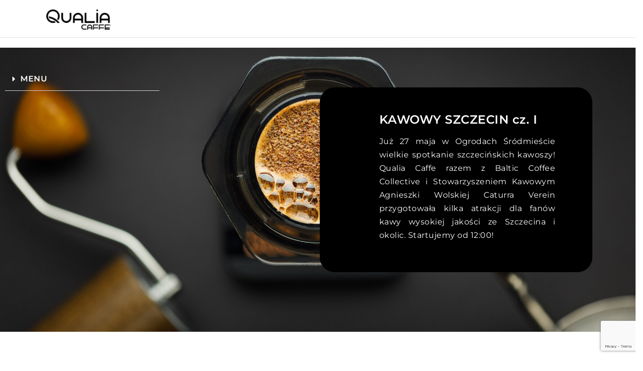

--- FILE ---
content_type: text/html; charset=UTF-8
request_url: https://qualiacaffe.com/kawowy-szczecin-cz-1/
body_size: 25507
content:

<!DOCTYPE html>
<html lang="pl-PL">
<head>
	<meta charset="UTF-8">
	<meta name="viewport" content="width=device-width, initial-scale=1">
	<link rel="profile" href="http://gmpg.org/xfn/11">
	<link rel="pingback" href="https://qualiacaffe.com/xmlrpc.php">

	<meta name='robots' content='index, follow, max-image-preview:large, max-snippet:-1, max-video-preview:-1' />
<script id="cookie-law-info-gcm-var-js">
var _ckyGcm = {"status":true,"default_settings":[{"analytics":"denied","advertisement":"denied","functional":"denied","necessary":"granted","ad_user_data":"denied","ad_personalization":"denied","regions":"All"}],"wait_for_update":2000,"url_passthrough":false,"ads_data_redaction":false}</script>
<script id="cookie-law-info-gcm-js" type="text/javascript" src="https://qualiacaffe.com/wp-content/plugins/cookie-law-info/lite/frontend/js/gcm.min.js"></script> <script id="cookieyes" type="text/javascript" src="https://cdn-cookieyes.com/client_data/5608c3691a4392218c3eb392/script.js"></script>
<!-- Google Tag Manager for WordPress by gtm4wp.com -->
<script data-cfasync="false" data-pagespeed-no-defer>
	var gtm4wp_datalayer_name = "dataLayer";
	var dataLayer = dataLayer || [];
</script>
<!-- End Google Tag Manager for WordPress by gtm4wp.com -->
	<!-- This site is optimized with the Yoast SEO plugin v20.6 - https://yoast.com/wordpress/plugins/seo/ -->
	<title>Kawowy Szczecin cz. I - Qualia Caffe</title>
	<meta name="description" content="Kawowe wydarzenie w Szczecinie! Eliminacje do Polish Aeropress Championship 2023, degustacje kawy, kawowy quiz i wiele innych. Do zobaczenia!" />
	<link rel="canonical" href="https://qualiacaffe.com/kawowy-szczecin-cz-1/" />
	<meta property="og:locale" content="pl_PL" />
	<meta property="og:type" content="article" />
	<meta property="og:title" content="Kawowy Szczecin cz. I - Qualia Caffe" />
	<meta property="og:description" content="Kawowe wydarzenie w Szczecinie! Eliminacje do Polish Aeropress Championship 2023, degustacje kawy, kawowy quiz i wiele innych. Do zobaczenia!" />
	<meta property="og:url" content="https://qualiacaffe.com/kawowy-szczecin-cz-1/" />
	<meta property="og:site_name" content="Qualia Caffe - Palarnia kawy, szkolenia baristów, serwis ekspresów" />
	<meta property="article:modified_time" content="2023-04-26T12:01:19+00:00" />
	<meta property="og:image" content="https://qualiacaffe.com/wp-content/uploads/2023/03/338162445_6233531000040864_5861626857991568980_n-724x1024.jpg" />
	<meta name="twitter:card" content="summary_large_image" />
	<meta name="twitter:label1" content="Szacowany czas czytania" />
	<meta name="twitter:data1" content="9 minut" />
	<script type="application/ld+json" class="yoast-schema-graph">{"@context":"https://schema.org","@graph":[{"@type":"WebPage","@id":"https://qualiacaffe.com/kawowy-szczecin-cz-1/","url":"https://qualiacaffe.com/kawowy-szczecin-cz-1/","name":"Kawowy Szczecin cz. I - Qualia Caffe","isPartOf":{"@id":"https://qualiacaffe.com/#website"},"primaryImageOfPage":{"@id":"https://qualiacaffe.com/kawowy-szczecin-cz-1/#primaryimage"},"image":{"@id":"https://qualiacaffe.com/kawowy-szczecin-cz-1/#primaryimage"},"thumbnailUrl":"https://qualiacaffe.com/wp-content/uploads/2023/03/338162445_6233531000040864_5861626857991568980_n-724x1024.jpg","datePublished":"2023-04-18T05:50:38+00:00","dateModified":"2023-04-26T12:01:19+00:00","description":"Kawowe wydarzenie w Szczecinie! Eliminacje do Polish Aeropress Championship 2023, degustacje kawy, kawowy quiz i wiele innych. Do zobaczenia!","breadcrumb":{"@id":"https://qualiacaffe.com/kawowy-szczecin-cz-1/#breadcrumb"},"inLanguage":"pl-PL","potentialAction":[{"@type":"ReadAction","target":["https://qualiacaffe.com/kawowy-szczecin-cz-1/"]}]},{"@type":"ImageObject","inLanguage":"pl-PL","@id":"https://qualiacaffe.com/kawowy-szczecin-cz-1/#primaryimage","url":"https://qualiacaffe.com/wp-content/uploads/2023/03/338162445_6233531000040864_5861626857991568980_n.jpg","contentUrl":"https://qualiacaffe.com/wp-content/uploads/2023/03/338162445_6233531000040864_5861626857991568980_n.jpg","width":800,"height":1131},{"@type":"BreadcrumbList","@id":"https://qualiacaffe.com/kawowy-szczecin-cz-1/#breadcrumb","itemListElement":[{"@type":"ListItem","position":1,"name":"Strona główna","item":"https://qualiacaffe.com/"},{"@type":"ListItem","position":2,"name":"Kawowy Szczecin cz. I"}]},{"@type":"WebSite","@id":"https://qualiacaffe.com/#website","url":"https://qualiacaffe.com/","name":"Qualia Caffe - Palarnia kawy, szkolenia baristów, serwis ekspresów","description":"Qualia Caffe to kompleksowe rozwiązania dla restauracji, kawiarni, hoteli, biur i innych. Oferujemy świeżo paloną kawę, herbaty, ekspresy do kawy, szkolenia.","publisher":{"@id":"https://qualiacaffe.com/#organization"},"potentialAction":[{"@type":"SearchAction","target":{"@type":"EntryPoint","urlTemplate":"https://qualiacaffe.com/?s={search_term_string}"},"query-input":"required name=search_term_string"}],"inLanguage":"pl-PL"},{"@type":"Organization","@id":"https://qualiacaffe.com/#organization","name":"Qualia Caffe - Palarnia kawy, szkolenia baristów, serwis ekspresów","url":"https://qualiacaffe.com/","logo":{"@type":"ImageObject","inLanguage":"pl-PL","@id":"https://qualiacaffe.com/#/schema/logo/image/","url":"https://qualiacaffe.com/wp-content/uploads/2021/03/cropped-Qualia-LOGO-podstawowe-jpg-1.jpg","contentUrl":"https://qualiacaffe.com/wp-content/uploads/2021/03/cropped-Qualia-LOGO-podstawowe-jpg-1.jpg","width":609,"height":248,"caption":"Qualia Caffe - Palarnia kawy, szkolenia baristów, serwis ekspresów"},"image":{"@id":"https://qualiacaffe.com/#/schema/logo/image/"}}]}</script>
	<!-- / Yoast SEO plugin. -->


<link rel='dns-prefetch' href='//fonts.googleapis.com' />
<link rel='dns-prefetch' href='//s.w.org' />
<link href='https://fonts.gstatic.com' crossorigin rel='preconnect' />
<link rel="alternate" type="application/rss+xml" title="Qualia Caffe - Palarnia kawy, szkolenia baristów, serwis ekspresów &raquo; Kanał z wpisami" href="https://qualiacaffe.com/feed/" />
<link rel="alternate" type="application/rss+xml" title="Qualia Caffe - Palarnia kawy, szkolenia baristów, serwis ekspresów &raquo; Kanał z komentarzami" href="https://qualiacaffe.com/comments/feed/" />
<script type="text/javascript">
window._wpemojiSettings = {"baseUrl":"https:\/\/s.w.org\/images\/core\/emoji\/14.0.0\/72x72\/","ext":".png","svgUrl":"https:\/\/s.w.org\/images\/core\/emoji\/14.0.0\/svg\/","svgExt":".svg","source":{"concatemoji":"https:\/\/qualiacaffe.com\/wp-includes\/js\/wp-emoji-release.min.js?ver=6.0.11"}};
/*! This file is auto-generated */
!function(e,a,t){var n,r,o,i=a.createElement("canvas"),p=i.getContext&&i.getContext("2d");function s(e,t){var a=String.fromCharCode,e=(p.clearRect(0,0,i.width,i.height),p.fillText(a.apply(this,e),0,0),i.toDataURL());return p.clearRect(0,0,i.width,i.height),p.fillText(a.apply(this,t),0,0),e===i.toDataURL()}function c(e){var t=a.createElement("script");t.src=e,t.defer=t.type="text/javascript",a.getElementsByTagName("head")[0].appendChild(t)}for(o=Array("flag","emoji"),t.supports={everything:!0,everythingExceptFlag:!0},r=0;r<o.length;r++)t.supports[o[r]]=function(e){if(!p||!p.fillText)return!1;switch(p.textBaseline="top",p.font="600 32px Arial",e){case"flag":return s([127987,65039,8205,9895,65039],[127987,65039,8203,9895,65039])?!1:!s([55356,56826,55356,56819],[55356,56826,8203,55356,56819])&&!s([55356,57332,56128,56423,56128,56418,56128,56421,56128,56430,56128,56423,56128,56447],[55356,57332,8203,56128,56423,8203,56128,56418,8203,56128,56421,8203,56128,56430,8203,56128,56423,8203,56128,56447]);case"emoji":return!s([129777,127995,8205,129778,127999],[129777,127995,8203,129778,127999])}return!1}(o[r]),t.supports.everything=t.supports.everything&&t.supports[o[r]],"flag"!==o[r]&&(t.supports.everythingExceptFlag=t.supports.everythingExceptFlag&&t.supports[o[r]]);t.supports.everythingExceptFlag=t.supports.everythingExceptFlag&&!t.supports.flag,t.DOMReady=!1,t.readyCallback=function(){t.DOMReady=!0},t.supports.everything||(n=function(){t.readyCallback()},a.addEventListener?(a.addEventListener("DOMContentLoaded",n,!1),e.addEventListener("load",n,!1)):(e.attachEvent("onload",n),a.attachEvent("onreadystatechange",function(){"complete"===a.readyState&&t.readyCallback()})),(e=t.source||{}).concatemoji?c(e.concatemoji):e.wpemoji&&e.twemoji&&(c(e.twemoji),c(e.wpemoji)))}(window,document,window._wpemojiSettings);
</script>
<style type="text/css">
img.wp-smiley,
img.emoji {
	display: inline !important;
	border: none !important;
	box-shadow: none !important;
	height: 1em !important;
	width: 1em !important;
	margin: 0 0.07em !important;
	vertical-align: -0.1em !important;
	background: none !important;
	padding: 0 !important;
}
</style>
	<link rel='stylesheet' id='mediaelement-css'  href='https://qualiacaffe.com/wp-includes/js/mediaelement/mediaelementplayer-legacy.min.css?ver=4.2.16' type='text/css' media='all' />
<link rel='stylesheet' id='wp-mediaelement-css'  href='https://qualiacaffe.com/wp-includes/js/mediaelement/wp-mediaelement.min.css?ver=6.0.11' type='text/css' media='all' />
<style id='global-styles-inline-css' type='text/css'>
body{--wp--preset--color--black: #000000;--wp--preset--color--cyan-bluish-gray: #abb8c3;--wp--preset--color--white: #ffffff;--wp--preset--color--pale-pink: #f78da7;--wp--preset--color--vivid-red: #cf2e2e;--wp--preset--color--luminous-vivid-orange: #ff6900;--wp--preset--color--luminous-vivid-amber: #fcb900;--wp--preset--color--light-green-cyan: #7bdcb5;--wp--preset--color--vivid-green-cyan: #00d084;--wp--preset--color--pale-cyan-blue: #8ed1fc;--wp--preset--color--vivid-cyan-blue: #0693e3;--wp--preset--color--vivid-purple: #9b51e0;--wp--preset--gradient--vivid-cyan-blue-to-vivid-purple: linear-gradient(135deg,rgba(6,147,227,1) 0%,rgb(155,81,224) 100%);--wp--preset--gradient--light-green-cyan-to-vivid-green-cyan: linear-gradient(135deg,rgb(122,220,180) 0%,rgb(0,208,130) 100%);--wp--preset--gradient--luminous-vivid-amber-to-luminous-vivid-orange: linear-gradient(135deg,rgba(252,185,0,1) 0%,rgba(255,105,0,1) 100%);--wp--preset--gradient--luminous-vivid-orange-to-vivid-red: linear-gradient(135deg,rgba(255,105,0,1) 0%,rgb(207,46,46) 100%);--wp--preset--gradient--very-light-gray-to-cyan-bluish-gray: linear-gradient(135deg,rgb(238,238,238) 0%,rgb(169,184,195) 100%);--wp--preset--gradient--cool-to-warm-spectrum: linear-gradient(135deg,rgb(74,234,220) 0%,rgb(151,120,209) 20%,rgb(207,42,186) 40%,rgb(238,44,130) 60%,rgb(251,105,98) 80%,rgb(254,248,76) 100%);--wp--preset--gradient--blush-light-purple: linear-gradient(135deg,rgb(255,206,236) 0%,rgb(152,150,240) 100%);--wp--preset--gradient--blush-bordeaux: linear-gradient(135deg,rgb(254,205,165) 0%,rgb(254,45,45) 50%,rgb(107,0,62) 100%);--wp--preset--gradient--luminous-dusk: linear-gradient(135deg,rgb(255,203,112) 0%,rgb(199,81,192) 50%,rgb(65,88,208) 100%);--wp--preset--gradient--pale-ocean: linear-gradient(135deg,rgb(255,245,203) 0%,rgb(182,227,212) 50%,rgb(51,167,181) 100%);--wp--preset--gradient--electric-grass: linear-gradient(135deg,rgb(202,248,128) 0%,rgb(113,206,126) 100%);--wp--preset--gradient--midnight: linear-gradient(135deg,rgb(2,3,129) 0%,rgb(40,116,252) 100%);--wp--preset--duotone--dark-grayscale: url('#wp-duotone-dark-grayscale');--wp--preset--duotone--grayscale: url('#wp-duotone-grayscale');--wp--preset--duotone--purple-yellow: url('#wp-duotone-purple-yellow');--wp--preset--duotone--blue-red: url('#wp-duotone-blue-red');--wp--preset--duotone--midnight: url('#wp-duotone-midnight');--wp--preset--duotone--magenta-yellow: url('#wp-duotone-magenta-yellow');--wp--preset--duotone--purple-green: url('#wp-duotone-purple-green');--wp--preset--duotone--blue-orange: url('#wp-duotone-blue-orange');--wp--preset--font-size--small: 13px;--wp--preset--font-size--medium: 20px;--wp--preset--font-size--large: 36px;--wp--preset--font-size--x-large: 42px;}.has-black-color{color: var(--wp--preset--color--black) !important;}.has-cyan-bluish-gray-color{color: var(--wp--preset--color--cyan-bluish-gray) !important;}.has-white-color{color: var(--wp--preset--color--white) !important;}.has-pale-pink-color{color: var(--wp--preset--color--pale-pink) !important;}.has-vivid-red-color{color: var(--wp--preset--color--vivid-red) !important;}.has-luminous-vivid-orange-color{color: var(--wp--preset--color--luminous-vivid-orange) !important;}.has-luminous-vivid-amber-color{color: var(--wp--preset--color--luminous-vivid-amber) !important;}.has-light-green-cyan-color{color: var(--wp--preset--color--light-green-cyan) !important;}.has-vivid-green-cyan-color{color: var(--wp--preset--color--vivid-green-cyan) !important;}.has-pale-cyan-blue-color{color: var(--wp--preset--color--pale-cyan-blue) !important;}.has-vivid-cyan-blue-color{color: var(--wp--preset--color--vivid-cyan-blue) !important;}.has-vivid-purple-color{color: var(--wp--preset--color--vivid-purple) !important;}.has-black-background-color{background-color: var(--wp--preset--color--black) !important;}.has-cyan-bluish-gray-background-color{background-color: var(--wp--preset--color--cyan-bluish-gray) !important;}.has-white-background-color{background-color: var(--wp--preset--color--white) !important;}.has-pale-pink-background-color{background-color: var(--wp--preset--color--pale-pink) !important;}.has-vivid-red-background-color{background-color: var(--wp--preset--color--vivid-red) !important;}.has-luminous-vivid-orange-background-color{background-color: var(--wp--preset--color--luminous-vivid-orange) !important;}.has-luminous-vivid-amber-background-color{background-color: var(--wp--preset--color--luminous-vivid-amber) !important;}.has-light-green-cyan-background-color{background-color: var(--wp--preset--color--light-green-cyan) !important;}.has-vivid-green-cyan-background-color{background-color: var(--wp--preset--color--vivid-green-cyan) !important;}.has-pale-cyan-blue-background-color{background-color: var(--wp--preset--color--pale-cyan-blue) !important;}.has-vivid-cyan-blue-background-color{background-color: var(--wp--preset--color--vivid-cyan-blue) !important;}.has-vivid-purple-background-color{background-color: var(--wp--preset--color--vivid-purple) !important;}.has-black-border-color{border-color: var(--wp--preset--color--black) !important;}.has-cyan-bluish-gray-border-color{border-color: var(--wp--preset--color--cyan-bluish-gray) !important;}.has-white-border-color{border-color: var(--wp--preset--color--white) !important;}.has-pale-pink-border-color{border-color: var(--wp--preset--color--pale-pink) !important;}.has-vivid-red-border-color{border-color: var(--wp--preset--color--vivid-red) !important;}.has-luminous-vivid-orange-border-color{border-color: var(--wp--preset--color--luminous-vivid-orange) !important;}.has-luminous-vivid-amber-border-color{border-color: var(--wp--preset--color--luminous-vivid-amber) !important;}.has-light-green-cyan-border-color{border-color: var(--wp--preset--color--light-green-cyan) !important;}.has-vivid-green-cyan-border-color{border-color: var(--wp--preset--color--vivid-green-cyan) !important;}.has-pale-cyan-blue-border-color{border-color: var(--wp--preset--color--pale-cyan-blue) !important;}.has-vivid-cyan-blue-border-color{border-color: var(--wp--preset--color--vivid-cyan-blue) !important;}.has-vivid-purple-border-color{border-color: var(--wp--preset--color--vivid-purple) !important;}.has-vivid-cyan-blue-to-vivid-purple-gradient-background{background: var(--wp--preset--gradient--vivid-cyan-blue-to-vivid-purple) !important;}.has-light-green-cyan-to-vivid-green-cyan-gradient-background{background: var(--wp--preset--gradient--light-green-cyan-to-vivid-green-cyan) !important;}.has-luminous-vivid-amber-to-luminous-vivid-orange-gradient-background{background: var(--wp--preset--gradient--luminous-vivid-amber-to-luminous-vivid-orange) !important;}.has-luminous-vivid-orange-to-vivid-red-gradient-background{background: var(--wp--preset--gradient--luminous-vivid-orange-to-vivid-red) !important;}.has-very-light-gray-to-cyan-bluish-gray-gradient-background{background: var(--wp--preset--gradient--very-light-gray-to-cyan-bluish-gray) !important;}.has-cool-to-warm-spectrum-gradient-background{background: var(--wp--preset--gradient--cool-to-warm-spectrum) !important;}.has-blush-light-purple-gradient-background{background: var(--wp--preset--gradient--blush-light-purple) !important;}.has-blush-bordeaux-gradient-background{background: var(--wp--preset--gradient--blush-bordeaux) !important;}.has-luminous-dusk-gradient-background{background: var(--wp--preset--gradient--luminous-dusk) !important;}.has-pale-ocean-gradient-background{background: var(--wp--preset--gradient--pale-ocean) !important;}.has-electric-grass-gradient-background{background: var(--wp--preset--gradient--electric-grass) !important;}.has-midnight-gradient-background{background: var(--wp--preset--gradient--midnight) !important;}.has-small-font-size{font-size: var(--wp--preset--font-size--small) !important;}.has-medium-font-size{font-size: var(--wp--preset--font-size--medium) !important;}.has-large-font-size{font-size: var(--wp--preset--font-size--large) !important;}.has-x-large-font-size{font-size: var(--wp--preset--font-size--x-large) !important;}
</style>
<link rel='stylesheet' id='contact-form-7-css'  href='https://qualiacaffe.com/wp-content/plugins/contact-form-7/includes/css/styles.css?ver=5.7.7' type='text/css' media='all' />
<link rel='stylesheet' id='wpos-font-awesome-css'  href='https://qualiacaffe.com/wp-content/plugins/wp-testimonial-with-widget/assets/css/font-awesome.min.css?ver=3.5.6' type='text/css' media='all' />
<link rel='stylesheet' id='wpos-slick-style-css'  href='https://qualiacaffe.com/wp-content/plugins/wp-testimonial-with-widget/assets/css/slick.css?ver=3.5.6' type='text/css' media='all' />
<link rel='stylesheet' id='wtwp-public-css-css'  href='https://qualiacaffe.com/wp-content/plugins/wp-testimonial-with-widget/assets/css/wtwp-public.css?ver=3.5.6' type='text/css' media='all' />
<link rel='stylesheet' id='bootstrap-css'  href='https://qualiacaffe.com/wp-content/themes/shapely/assets/css/bootstrap.min.css?ver=6.0.11' type='text/css' media='all' />
<link rel='stylesheet' id='font-awesome-css'  href='https://qualiacaffe.com/wp-content/plugins/elementor/assets/lib/font-awesome/css/font-awesome.min.css?ver=4.7.0' type='text/css' media='all' />
<link rel='stylesheet' id='shapely-fonts-css'  href='//fonts.googleapis.com/css?family=Raleway%3A100%2C300%2C400%2C500%2C600%2C700&#038;display=swap&#038;ver=6.0.11' type='text/css' media='all' />
<link rel='stylesheet' id='flexslider-css'  href='https://qualiacaffe.com/wp-content/themes/shapely/assets/css/flexslider.css?ver=6.0.11' type='text/css' media='all' />
<link rel='stylesheet' id='shapely-style-css'  href='https://qualiacaffe.com/wp-content/themes/shapely/style.css?ver=6.0.11' type='text/css' media='all' />
<link rel='stylesheet' id='owl.carousel-css'  href='https://qualiacaffe.com/wp-content/themes/shapely/assets/js/owl-carousel/owl.carousel.min.css?ver=6.0.11' type='text/css' media='all' />
<link rel='stylesheet' id='owl.carousel.theme-css'  href='https://qualiacaffe.com/wp-content/themes/shapely/assets/js/owl-carousel/owl.theme.default.css?ver=6.0.11' type='text/css' media='all' />
<link rel='stylesheet' id='elementor-icons-css'  href='https://qualiacaffe.com/wp-content/plugins/elementor/assets/lib/eicons/css/elementor-icons.min.css?ver=5.30.0' type='text/css' media='all' />
<link rel='stylesheet' id='elementor-frontend-css'  href='https://qualiacaffe.com/wp-content/uploads/elementor/css/custom-frontend.min.css?ver=1690790409' type='text/css' media='all' />
<link rel='stylesheet' id='swiper-css'  href='https://qualiacaffe.com/wp-content/plugins/elementor/assets/lib/swiper/v8/css/swiper.min.css?ver=8.4.5' type='text/css' media='all' />
<link rel='stylesheet' id='elementor-post-15-css'  href='https://qualiacaffe.com/wp-content/uploads/elementor/css/post-15.css?ver=1690796276' type='text/css' media='all' />
<link rel='stylesheet' id='elementor-global-css'  href='https://qualiacaffe.com/wp-content/uploads/elementor/css/global.css?ver=1690796276' type='text/css' media='all' />
<link rel='stylesheet' id='elementor-post-4391-css'  href='https://qualiacaffe.com/wp-content/uploads/elementor/css/post-4391.css?ver=1725644233' type='text/css' media='all' />
<link rel='stylesheet' id='google-fonts-1-css'  href='https://fonts.googleapis.com/css?family=Montserrat%3A100%2C100italic%2C200%2C200italic%2C300%2C300italic%2C400%2C400italic%2C500%2C500italic%2C600%2C600italic%2C700%2C700italic%2C800%2C800italic%2C900%2C900italic&#038;display=auto&#038;subset=latin-ext&#038;ver=6.0.11' type='text/css' media='all' />
<link rel='stylesheet' id='elementor-icons-shared-0-css'  href='https://qualiacaffe.com/wp-content/plugins/elementor/assets/lib/font-awesome/css/fontawesome.min.css?ver=5.15.3' type='text/css' media='all' />
<link rel='stylesheet' id='elementor-icons-fa-solid-css'  href='https://qualiacaffe.com/wp-content/plugins/elementor/assets/lib/font-awesome/css/solid.min.css?ver=5.15.3' type='text/css' media='all' />
<link rel='stylesheet' id='jetpack_css-css'  href='https://qualiacaffe.com/wp-content/plugins/jetpack/css/jetpack.css?ver=12.0.2' type='text/css' media='all' />
<link rel="preconnect" href="https://fonts.gstatic.com/" crossorigin><script type='text/javascript' src='https://qualiacaffe.com/wp-includes/js/jquery/jquery.min.js?ver=3.6.0' id='jquery-core-js'></script>
<script type='text/javascript' src='https://qualiacaffe.com/wp-includes/js/jquery/jquery-migrate.min.js?ver=3.3.2' id='jquery-migrate-js'></script>
<link rel="https://api.w.org/" href="https://qualiacaffe.com/wp-json/" /><link rel="alternate" type="application/json" href="https://qualiacaffe.com/wp-json/wp/v2/pages/4391" /><link rel="EditURI" type="application/rsd+xml" title="RSD" href="https://qualiacaffe.com/xmlrpc.php?rsd" />
<link rel="wlwmanifest" type="application/wlwmanifest+xml" href="https://qualiacaffe.com/wp-includes/wlwmanifest.xml" /> 
<meta name="generator" content="WordPress 6.0.11" />
<link rel='shortlink' href='https://qualiacaffe.com/?p=4391' />
<link rel="alternate" type="application/json+oembed" href="https://qualiacaffe.com/wp-json/oembed/1.0/embed?url=https%3A%2F%2Fqualiacaffe.com%2Fkawowy-szczecin-cz-1%2F" />
<link rel="alternate" type="text/xml+oembed" href="https://qualiacaffe.com/wp-json/oembed/1.0/embed?url=https%3A%2F%2Fqualiacaffe.com%2Fkawowy-szczecin-cz-1%2F&#038;format=xml" />
	<style>img#wpstats{display:none}</style>
		
<!-- Google Tag Manager for WordPress by gtm4wp.com -->
<!-- GTM Container placement set to automatic -->
<script data-cfasync="false" data-pagespeed-no-defer>
	var dataLayer_content = {"pagePostType":"page","pagePostType2":"single-page","pagePostAuthor":"qualiacaffe"};
	dataLayer.push( dataLayer_content );
</script>
<script data-cfasync="false" data-pagespeed-no-defer>
(function(w,d,s,l,i){w[l]=w[l]||[];w[l].push({'gtm.start':
new Date().getTime(),event:'gtm.js'});var f=d.getElementsByTagName(s)[0],
j=d.createElement(s),dl=l!='dataLayer'?'&l='+l:'';j.async=true;j.src=
'//www.googletagmanager.com/gtm.js?id='+i+dl;f.parentNode.insertBefore(j,f);
})(window,document,'script','dataLayer','GTM-PD7Q2CBR');
</script>
<!-- End Google Tag Manager for WordPress by gtm4wp.com --><!-- This code is added by Analytify (5.0.5) https://analytify.io/ !-->
			<script async src="https://www.googletagmanager.com/gtag/js?id=G-L6JDR5J5NL"></script>
			<script>
			window.dataLayer = window.dataLayer || [];
			function gtag(){dataLayer.push(arguments);}
			gtag('js', new Date());

			const configuration = JSON.parse( '{"anonymize_ip":"false","forceSSL":"false","allow_display_features":"false","debug_mode":true}' );
			const gaID = 'G-L6JDR5J5NL';

			gtag('config', gaID, configuration);

			
			</script>

			<!-- This code is added by Analytify (5.0.5) !--><style type="text/css">a, .image-bg a, .contact-section .social-icons li a, a:visited, .footer .footer-credits a, .post-content .post-meta li a, .post-content .shapely-category a, .module.widget-handle i {color:#000000 }a:hover,
				a:active,
				a:focus,
				.post-title a:hover,
				.post-title a:focus,
				.image-bg a:hover,
				.image-bg a:focus,
				.contact-section .social-icons li a:hover,
				.contact-section .social-icons li a:focus,
				.footer .footer-credits a:hover,
				.footer .footer-credits a:focus,
				.post-content .post-meta li a:hover,
				.post-content .post-meta li a:focus,
				.widget.widget_recent_entries ul li a:focus,
				.widget.widget_recent_entries ul li a:hover,
				.widget.widget_recent_comments ul li .comment-author-link a:focus,
				.widget.widget_recent_comments ul li .comment-author-link a:hover,
				.widget.widget_archive > div ul li a:focus,
				.widget.widget_archive > div ul li a:hover,
				.widget.widget_archive ul li a:focus,
				.widget.widget_archive ul li a:hover,
				.widget.widget_categories > div ul li a:focus,
				.widget.widget_categories > div ul li a:hover,
				.widget.widget_categories ul li a:focus,
				.widget.widget_categories ul li a:hover,
				.widget.widget_meta > div ul li a:focus,
				.widget.widget_meta > div ul li a:hover,
				.widget.widget_meta ul li a:focus,
				.widget.widget_meta ul li a:hover,
				.widget.widget_pages > div ul li a:focus,
				.widget.widget_pages > div ul li a:hover,
				.widget.widget_pages ul li a:focus,
				.widget.widget_pages ul li a:hover,
				.widget.widget_nav_menu > div ul li a:focus,
				.widget.widget_nav_menu > div ul li a:hover,
				.widget.widget_nav_menu ul li a:focus,
				.widget.widget_nav_menu ul li a:hover,
				.widget.widget_nav_menu .menu > li a:focus,
				.widget.widget_nav_menu .menu > li a:hover,
				.widget.widget_tag_cloud a:focus,
				.widget.widget_tag_cloud a:hover,
				.widget_product_categories ul.product-categories li a:hover,
				.widget_product_categories ul.product-categories li a:focus,
				.widget_product_tag_cloud .tagcloud a:hover,
				.widget_product_tag_cloud .tagcloud a:focus,
				.widget_products .product_list_widget a:hover,
				.widget_products .product_list_widget a:focus,
				.woocommerce.widget ul.cart_list li a:hover,
				.woocommerce.widget ul.cart_list li a:focus,
				.woocommerce.widget ul.product_list_widget li a:hover,
				.woocommerce.widget ul.product_list_widget li a:focus,
				.woocommerce .widget_layered_nav_filters ul li a:hover,
				.woocommerce .widget_layered_nav_filters ul li a:focus,
				.woocommerce .widget_layered_nav ul li a:hover,
				.woocommerce .widget_layered_nav ul li a:focus,
				.main-navigation .menu > li > ul li:hover > a,
				.main-navigation .menu > li > ul li:focus > a,
				.main-navigation .menu > li > ul .dropdown:hover:after,
				.main-navigation .menu > li > ul .dropdown:focus:after,
				.main-navigation .menu li a:focus,
				.main-navigation .menu li:focus > a,
				.main-navigation .menu > li > ul li a:focus,
				.post-content .shapely-category a:hover,
				.post-content .shapely-category a:focus,
				.main-navigation .menu li:hover > a,
				.main-navigation .menu li:focus > a,
				.main-navigation .menu > li:hover:after,
				.main-navigation .menu > li:focus-within:after,
				.bg-dark .social-list a:hover,
				.bg-dark .social-list a:focus,
				.shapely-social .shapely-social-icon:hover,
				.shapely-social .shapely-social-icon:focus { color: #000000;}.btn-filled, .btn-filled:visited, .woocommerce #respond input#submit.alt,
          .woocommerce a.button.alt, .woocommerce button.button.alt,
          .woocommerce input.button.alt, .woocommerce #respond input#submit,
          .woocommerce a.button, .woocommerce button.button,
          .woocommerce input.button,
          .video-widget .video-controls button,
          input[type="submit"],
          button[type="submit"],
          .post-content .more-link { background:#000000 !important; border: 2px solid #000000 !important;}.shapely_home_parallax > section:not(.image-bg) .btn-white { color:#000000 !important; border: 2px solid#000000 !important; }.btn-filled:hover,
				.btn-filled:focus,
				.woocommerce #respond input#submit.alt:hover,
				.woocommerce #respond input#submit.alt:focus,
				.woocommerce a.button.alt:hover,
				.woocommerce a.button.alt:focus,
				.woocommerce button.button.alt:hover,
				.woocommerce button.button.alt:focus,
				.woocommerce input.button.alt:hover,
				.woocommerce input.button.alt:focus,
				.woocommerce #respond input#submit:hover,
				.woocommerce #respond input#submit:focus,
				.woocommerce a.button:hover,
				.woocommerce a.button:focus,
				.woocommerce button.button:hover,
				.woocommerce button.button:focus,
				.woocommerce input.button:hover,
				.woocommerce input.button:focus,
				.video-widget .video-controls button:hover,
				.video-widget .video-controls button:focus,
				input[type="submit"]:hover,
				input[type="submit"]:focus,
				button[type="submit"]:hover,
				button[type="submit"]:focus,
				.post-content .more-link:hover,
				.post-content .more-link:focus,
				.btn:not(.btn-white):hover,
				.btn:not(.btn-white):focus,
				.button:not(.btn-white):hover,
				.button:not(.btn-white):focus
				{ background: #000000 !important; border: 2px solid#000000 !important;}.shapely_home_parallax > section:not(.image-bg) .btn-white:hover,
				.shapely_home_parallax > section:not(.image-bg) .btn-white:focus,
				.pagination span:not( .dots ),
				.pagination a:hover,
				.pagination a:focus,
				.woocommerce-pagination ul.page-numbers span.page-numbers,
				.woocommerce nav.woocommerce-pagination ul li a:focus,
				.woocommerce nav.woocommerce-pagination ul li a:hover,
				.woocommerce nav.woocommerce-pagination ul li span.current { background-color: #000000 !important; border-color: #000000 !important;color: #fff !important; }.widget.widget_search .search-form > input#s:hover,
				.widget.widget_search .search-form > input#s:focus,
				.widget.widget_calendar #wp-calendar td:not(.pad):not(#next):not(#prev)#today,
				.widget_product_search .woocommerce-product-search > input.search-field:hover,
				.widget_product_search .woocommerce-product-search > input.search-field:focus,
				.widget.widget_search input[type="text"]:focus + button[type="submit"].searchsubmit,
				.widget.widget_search input[type="text"]:hover + button[type="submit"].searchsubmit,
				textarea:hover,
				textarea:focus,
				input[type="text"]:hover,
				input[type="search"]:hover,
				input[type="email"]:hover,
				input[type="tel"]:hover,
				input[type="text"]:focus,
				input[type="search"]:focus,
				input[type="email"]:focus,
				input[type="tel"]:focus,
				.widget.widget_product_search input[type="text"]:focus + button[type="submit"].searchsubmit,
				.widget.widget_product_search input[type="text"]:hover + button[type="submit"].searchsubmit
				{ border-color: #000000 !important }.widget.widget_calendar #wp-calendar > caption:after,
				.widget.widget_calendar #wp-calendar td:not(.pad):not(#next):not(#prev)#today:hover,
				.widget.widget_calendar #wp-calendar td:not(.pad):not(#next):not(#prev)#today:focus
				{ background-color: #000000 }.widget.widget_search input[type="text"]:focus + button[type="submit"].searchsubmit,
				.widget.widget_search input[type="text"]:hover + button[type="submit"].searchsubmit,
				.widget.widget_product_search input[type="text"]:focus + button[type="submit"].searchsubmit,
				.widget.widget_product_search input[type="text"]:hover + button[type="submit"].searchsubmit,
				.image-bg .text-slider .flex-direction-nav li a:focus:before
				{ color: #000000 }</style><meta name="generator" content="Elementor 3.23.4; features: additional_custom_breakpoints, e_lazyload; settings: css_print_method-external, google_font-enabled, font_display-auto">
			<style>
				.e-con.e-parent:nth-of-type(n+4):not(.e-lazyloaded):not(.e-no-lazyload),
				.e-con.e-parent:nth-of-type(n+4):not(.e-lazyloaded):not(.e-no-lazyload) * {
					background-image: none !important;
				}
				@media screen and (max-height: 1024px) {
					.e-con.e-parent:nth-of-type(n+3):not(.e-lazyloaded):not(.e-no-lazyload),
					.e-con.e-parent:nth-of-type(n+3):not(.e-lazyloaded):not(.e-no-lazyload) * {
						background-image: none !important;
					}
				}
				@media screen and (max-height: 640px) {
					.e-con.e-parent:nth-of-type(n+2):not(.e-lazyloaded):not(.e-no-lazyload),
					.e-con.e-parent:nth-of-type(n+2):not(.e-lazyloaded):not(.e-no-lazyload) * {
						background-image: none !important;
					}
				}
			</style>
			<link rel="icon" href="https://qualiacaffe.com/wp-content/uploads/2021/03/favicon.ico" sizes="32x32" />
<link rel="icon" href="https://qualiacaffe.com/wp-content/uploads/2021/03/favicon.ico" sizes="192x192" />
<link rel="apple-touch-icon" href="https://qualiacaffe.com/wp-content/uploads/2021/03/favicon.ico" />
<meta name="msapplication-TileImage" content="https://qualiacaffe.com/wp-content/uploads/2021/03/favicon.ico" />
		<style type="text/css" id="wp-custom-css">
			*, *:after, *:before {
  -webkit-box-sizing: border-box;
  -moz-box-sizing: border-box;
  box-sizing: border-box;
}

body {
-moz-osx-font-smoothing:grayscale;
-webkit-font-smoothing:antialiased;
font-family: 'Montserrat', sans-serif;
font-size:0.85em;
color: #000;
background-color: #fff;
margin-left: 15px;
margin-left: 15px;
line-height: 170%;"
}

ol, ul {
    list-style: none;
}

img {
  max-width: 100%;
}
@media only screen and (min-device-width: 200px) and (max-device-width: 1170px){
	div {
	margin-left: auto !important;
	margin-right: auto !important;
}
}

h1, h2 {
  font-weight: 600;
	line-height: 170%;"
}

p {
  font-weight: 400;
	line-height: 170%;
	font-family: 'Montserrat', sans-serif;
font-size: 16px;
color: #000;
}

/* Docelowe style timeline */

.nayma-container {
  width: 90%;
  max-width: 1170px;
  margin: 0 auto;
}
.nayma-container::after {
  content: " ";
  display: table;
  clear: both;
}

#nayma-timeline {
  position: relative;
  padding: 2em 0;
  margin-top: 2em;
  margin-bottom: 2em;
}
#nayma-timeline::before {
  content: " ";
  position: absolute;
  top: 0;
  left: 18px;
  height: 100%;
  width: 4px;
  background: rgba(0,0,0,0.05);
}
@media only screen and (min-width: 1170px) {
  #nayma-timeline {
    margin-top: 3em;
    margin-bottom: 3em;
  }
  #nayma-timeline::before {
    left: 50%;
    margin-left: -2px;
  }
}

.nayma-timeline-block {
  position: relative;
  margin: 2em 0;
}
.nayma-timeline-block:after {
  content: " ";
  display: table;
  clear: both;
}
.nayma-timeline-block:first-child {
  margin-top: 0;
}
.nayma-timeline-block:last-child {
  margin-bottom: 0;
}
@media only screen and (min-width: 1170px) {
  .nayma-timeline-block {
    margin: 2em 0;
  }
  .nayma-timeline-block:first-child {
    margin-top: 0;
  }
  .nayma-timeline-block:last-child {
    margin-bottom: 0;
  }
}

.nayma-timeline-img {
  background: #000;
  position: absolute;
  top: 0;
  left: 0;
  width: 20px;
  height: 20px;
  border-radius: 50%;
  box-shadow: 0 0 0 4px white, inset 0 2px 0 rgba(0, 0, 0, 0.08), 0 3px 0 4px rgba(0, 0, 0, 0.05);
}

@media only screen and (max-width: 1170px) {
.nayma-timeline-img {
  margin-left: 10px;
  margin-top: 10px;
  }
}
@media only screen and (min-width: 1170px) {
  .nayma-timeline-img {
    width: 20px;
    height: 20px;
    left: 50%;
    margin-left: -10px;
    margin-top: 20px;
    -webkit-transform: translateZ(0);
    -webkit-backface-visibility: hidden;
  }
}
.nayma-timeline-content {
  position: relative;
  margin-left: 60px;
  background: white;
  border-radius: 0.25em;
  padding: 1em;
  box-shadow: 0 2px 7px rgba(0,0,0,.15);
}
.nayma-timeline-content:after {
  content: "";
  display: table;
  clear: both;
}
.nayma-timeline-content h2 {
  color: #000;
}
.nayma-timeline-content p, .nayma-timeline-content {
  font-size: 16px;
}
.nayma-timeline-content .nayma-timeline-content {
  display: inline-block;
}
.nayma-timeline-content p {
  font-weight: 400;
  margin: 1em 0;
  line-height: 1.6;
}
.nayma-timeline-content::before {
  content: '';
  position: absolute;
  top: 16px;
  right: 100%;
  height: 0;
  width: 0;
  border: 7px solid transparent;
  border-right: 7px solid white;
}
@media only screen and (min-width: 768px) {
  .nayma-timeline-content h2 {
    font-size: 20px;
    font-size: 1.8rem;
  }
  .nayma-timeline-content p {
    font-size: 22px;
    font-size: 1.7rem;
  }
}
@media only screen and (min-width: 1170px) {
  .nayma-timeline-content {
    margin-left: 0;
    padding: 1.6em;
    width: 45%;
  }
  .nayma-timeline-content::before {
    top: 24px;
    left: 100%;
    border-color: transparent;
    border-left-color: white;
  }
  .nayma-timeline-block:nth-child(even) .nayma-timeline-content {
    float: right;
  }
  .nayma-timeline-block:nth-child(even) .nayma-timeline-content::before {
    top: 24px;
    left: auto;
    right: 100%;
    border-color: transparent;
    border-right-color: white;
  }
}
input[type="text"], input[type="email"], input[type="tel"], textarea, select, input[type="file"] {
    border: 0px !important;
	margin-bottom: 12px;
}

input[type="submit"] {
    background: #000;
    color: #fff;
    border: 1px #000 solid !important;
    border-radius: 5px !important;
    font-size: 15px;
}

input[type="submit"], button[type="submit"]
input[type="submit"]:visited{
    background: #745cf9;
    color: #fff;
    font-size: 15px;
    font-weight: 600;
    height: 40px;
    letter-spacing: 1px;
    line-height: 40px;
    max-width: 120px;
    padding: 0;
    width: 100%;
}

body {
    line-height: 1.8;
    letter-spacing: 0.5px;
    color: #000;
    font-family: "Open Sans", sans-serif;
    font-size: 21px;
	background-color: #fff;
	width: 100% !important;
	padding-left: -50px !important;
	padding-right: -50px !important;
}

input[type="text"], input[type="search"], input[type="email"], input[type="tel"] {
    background: #fff;
	height: 35px;
}
textarea {
	    background: #fff;
}
.flex-control-nav li a {
    background: none;
    border: 2px none #0e1015;
    width: 13px;
    height: 13px;
}
.flex-control-paging li a {
    width: 15px !important;
    height: 15px !important;
    display: block;
    background: #666;
    background: rgba(0,0,0,.5);
    cursor: pointer;
    text-indent: -9999px;
    -o-box-shadow: inset 0 0 3px rgba(0,0,0,.3);
    box-shadow: inset 0 0 3px rgb(0 0 0 / 30%);
    border-radius: 20px;
}
.hower:hover, .hower:focus{
background: rgba(255,255,255, 0.3)
/* Old browsers */

}
.gallery-item {
    display: inline-block;
    text-align: left; 
    vertical-align: top;
    width: 100%;
}
h1, h2 {
    font-weight: 500;
}
footer {
    padding-top: 50px;
	  padding-bottom: 0px;
}
figure {
    padding: 0em;
}

.widget .widget-title {
    font-size: 20px;
}

#colophon .widget {
    display: inline-block;
    width: 75%;
}

p {
    margin-bottom: 8px;
    margin-top: 0;
    padding: 0;
}

textarea {
	height: 65px;
	margin: 0px;
}

.wptww-testimonials-slidelist.design-1 .fa-quote-left, .wptww-testimonials-list.design-1 .fa-quote-left, .wptww-testimonials-slide-widget.design-1 .fa-quote-left {   display: none;
}

.wptww-testimonials-list h4, .wptww-testimonials-slidelist h4, .wptww-testimonials-slide-widget h4
{
	display:none;
}

.wptww-testimonials-text em:before {
    color: #fff !important;
}

.wptww-testimonials-text em:after {
    content: "\201D";
    font-size: 4em;
    line-height: 0.1em;
    margin-left: 3px;
    vertical-align: -0.5em;
    color: #fff;
}


.wptww-testimonials-slidelist .slick-dots li.slick-active button {
    background: #1595ce !important;
}

.wptww-testimonials-slidelist .slick-dots li button {
    background: #ccc !important;
    margin: 0px !important;
    padding: 0px !important;
    border: 0px solid #000;
    border-radius: 50% !important;
    width: 13px !important;
    height: 13px !important;
	  
}

.wptww-testimonial-job a, .wptww-testimonial-cdec a {
	display: none;
}

body {
    line-height: 1.8;
    letter-spacing: 0.5px;
    color: #000;
    font-family: "Open Sans", sans-serif;
    font-size: 16px;
    background-color: #fff;
    width: 100% !important;
    padding-left: -50px !important;
    padding-right: -50px !important;
}
input[type="submit"] {
	margin-top: 20px;
}

input[type="submit"]:hover, input[type="submit"]:focus,
input[type="submit"]:active {
    background-color: #ABABAB !important;
	border-color: #ABABAB !important;
    color: #fff;
}

button:hover,
button:focus,
button:active{
	background-color: #ABABAB !important;
	border-color: #ABABAB !important;
overflow: hidden;
}

html {
    margin-left: -15px !important;
}

.module.widget-handle {
	display:none;
}

.main-navigation .menu li a {
    font-size: 13px;
    text-transform: uppercase;
    font-weight: 700;
    letter-spacing: -1px;
    color: #000;
    transition: all 0.3s ease;
    -webkit-transition: all 0.3s ease;
    -moz-transition: all 0.3s ease;
    max-width: 100%;
    white-space: normal;
}
.site-info {
	display: none;
}

.single-product #content-woocommerce {
width:100%;
box-sizing:border-box;
}

.product_title.entry-title {
	font-size: 35px;
}

.woocommerce .quantity .qty {
    text-align: center;
    border: 1px solid black;
    padding: 9px 15px;
	margin-right: 10px;
    font-size: 15px;
    line-height: 30px;
    max-width: 100%;
    background: none;
    -webkit-appearance: none;
    -moz-appearance: none;
    appearance: none;
    outline: none;
    border-radius: 3px;
    color: #888;
}

.woocommerce button.button.alt, .woocommerce button.button, .woocommerce input.button, button[type="submit"],.woocommerce a.button,.woocommerce a.button
{background: #5C2D91 !important;
 border: 2px solid #5C2D91 !important;
border-radius: 5px !important; 
font-size: 15px; 
font-weight: 600;
letter-spacing: 1px; line-height: 40px; max-width: 220px; padding: 0; width: 100%;
}
.woocommerce button.button.alt, .woocommerce button.button, .woocommerce input.button, button[type="submit"]
{
	margin-bottom:20px;
}
.woocommerce div.product p.price, .woocommerce div.product span.price {
	color: #000;
  font-size: 1.7em;
	font-weight: bold; 
}
.woocommerce div.product .stock {
color: #8c979e;
}
.product_meta {
display:none;
}
.entry-content h2 {
font-size: 30px;
}
.su-spoiler-style-default>.su-spoiler-title {
    position: relative;
    cursor: pointer;
    min-height: 20px;
    line-height: 20px;
    padding: 7px 7px 7px 34px;
    font-weight: 700;
    font-size: 18px;
}
.woocommerce table.shop_attributes {
    border: 0;
    border-top: 1px dotted rgba(0,0,0,.1);
    margin-bottom: 1.618em;
    width: 100%;
	font-size: 14px;
}
.woocommerce table.shop_attributes th {
	width: 220px;
	padding-right: 20px;
}
.woocommerce table.shop_attributes td p {font-size: 14px !important;
}
.woocommerce-error, .woocommerce-info, .woocommerce-message {
    padding: 1em 3em 1em 3.5em;
    margin: 0 0 1em;
    position: relative;
    background-color: #f7f6f7;
    color: #515151;
    border-top: 3px solid #8fae1b;
    list-style: none outside;
    width: auto;
    word-wrap: break-word;
	  font-size: 14px;
}
/* SHOP CART */
.main-content > .page-main-content > .woocommerce > *:not(:last-child) {
    margin-bottom: 30px;
}
.woocommerce-cart-form {
    margin-bottom: 30px;
    padding: 10px 0 0;
}
.woocommerce-cart-form .shop_table .product-thumbnail a:hover img {
    opacity: 0.7;
}

.cart-collaterals {
    border: 2px solid #e6e6e6;
    border-radius: 2px;
    padding: 20px 28px 33px;
}

.cart-collaterals .shop_table {
    border: none;
    font-size: 15px;
    color: #333;
    margin-bottom: 50px;
}

.cart-collaterals .shop_table th {
    padding-right: 15px;
    font-weight: normal;
}
.cart-collaterals .wc-proceed-to-checkout .checkout-button {
    display: block;
    border-radius: 5px;
	 font-size: 1.0em !important;
}
.woocommerce .cart-collaterals .cart_totals, .woocommerce-page .cart-collaterals .cart_totals {
    float: right;
    width: 60%;
}

.woocommerce-cart .cart-collaterals .cart_totals .woocommerce-shipping-destination {
	font-size: 14px;
}
.woocommerce-input-wrapper input {
    border: 1px solid black !important;
    font-size: 13px;
    max-width: 100%;
    background: #fff;
    -webkit-appearance: none;
    -moz-appearance: none;
    appearance: none;
    outline: none;
    border-radius: 3px;
    color: #888;
}
.woocommerce form .form-row label, .woocommerce-page form .form-row label {
    display: block;
	  font-size: 13px;
}
.entry-content h3 {
  font-family: "Montserrat";
	font-size: 20px;
}

.woocommerce .col2-set, .woocommerce-page .col2-set {
    width: 100%;
	margin-bottom: 30px;
}
.woocommerce table.shop_table {
font-size: 14px;
}

.woocommerce form .form-row label {
    line-height: 2;
}

.woocommerce form .form-row .input-checkbox {
    display: inline-block;
    margin: 0px 0px 0px 0px;
    text-align: center;
    vertical-align: bottom;
	margin-left: -15px;
}
.woocommerce ul.order_details {
 margin-top: 15px;
}

.woocommerce ul.order_details li {
 line-height: 2.5;
 float: none;
}

.woocommerce form .form-row input[type="text"]
{
background: #cdd2d4;
	border-radius: 5px;
}

.woocommerce form .form-row {
    padding: 12px;
    margin: 0 0 5px;
}

mark, ins {
    background: #cdd2d4;
    text-decoration: none;
}

section, footer {
    padding: 50px 0;
    position: relative;
    overflow: hidden;
}

.nav-bar a:not(.custom-logo-link) {
    display: inline-block;
    height: 0px;
}
		</style>
			<!-- Fonts Plugin CSS - https://fontsplugin.com/ -->
	<style>
		/* Cached: December 22, 2025 at 11:36am */
/* cyrillic-ext */
@font-face {
  font-family: 'Montserrat';
  font-style: italic;
  font-weight: 100;
  font-display: swap;
  src: url(https://fonts.gstatic.com/s/montserrat/v31/JTUQjIg1_i6t8kCHKm459WxRxC7m0dJ9pQOik20.woff2) format('woff2');
  unicode-range: U+0460-052F, U+1C80-1C8A, U+20B4, U+2DE0-2DFF, U+A640-A69F, U+FE2E-FE2F;
}
/* cyrillic */
@font-face {
  font-family: 'Montserrat';
  font-style: italic;
  font-weight: 100;
  font-display: swap;
  src: url(https://fonts.gstatic.com/s/montserrat/v31/JTUQjIg1_i6t8kCHKm459WxRzS7m0dJ9pQOik20.woff2) format('woff2');
  unicode-range: U+0301, U+0400-045F, U+0490-0491, U+04B0-04B1, U+2116;
}
/* vietnamese */
@font-face {
  font-family: 'Montserrat';
  font-style: italic;
  font-weight: 100;
  font-display: swap;
  src: url(https://fonts.gstatic.com/s/montserrat/v31/JTUQjIg1_i6t8kCHKm459WxRxi7m0dJ9pQOik20.woff2) format('woff2');
  unicode-range: U+0102-0103, U+0110-0111, U+0128-0129, U+0168-0169, U+01A0-01A1, U+01AF-01B0, U+0300-0301, U+0303-0304, U+0308-0309, U+0323, U+0329, U+1EA0-1EF9, U+20AB;
}
/* latin-ext */
@font-face {
  font-family: 'Montserrat';
  font-style: italic;
  font-weight: 100;
  font-display: swap;
  src: url(https://fonts.gstatic.com/s/montserrat/v31/JTUQjIg1_i6t8kCHKm459WxRxy7m0dJ9pQOik20.woff2) format('woff2');
  unicode-range: U+0100-02BA, U+02BD-02C5, U+02C7-02CC, U+02CE-02D7, U+02DD-02FF, U+0304, U+0308, U+0329, U+1D00-1DBF, U+1E00-1E9F, U+1EF2-1EFF, U+2020, U+20A0-20AB, U+20AD-20C0, U+2113, U+2C60-2C7F, U+A720-A7FF;
}
/* latin */
@font-face {
  font-family: 'Montserrat';
  font-style: italic;
  font-weight: 100;
  font-display: swap;
  src: url(https://fonts.gstatic.com/s/montserrat/v31/JTUQjIg1_i6t8kCHKm459WxRyS7m0dJ9pQOi.woff2) format('woff2');
  unicode-range: U+0000-00FF, U+0131, U+0152-0153, U+02BB-02BC, U+02C6, U+02DA, U+02DC, U+0304, U+0308, U+0329, U+2000-206F, U+20AC, U+2122, U+2191, U+2193, U+2212, U+2215, U+FEFF, U+FFFD;
}
/* cyrillic-ext */
@font-face {
  font-family: 'Montserrat';
  font-style: italic;
  font-weight: 200;
  font-display: swap;
  src: url(https://fonts.gstatic.com/s/montserrat/v31/JTUQjIg1_i6t8kCHKm459WxRxC7m0dJ9pQOik20.woff2) format('woff2');
  unicode-range: U+0460-052F, U+1C80-1C8A, U+20B4, U+2DE0-2DFF, U+A640-A69F, U+FE2E-FE2F;
}
/* cyrillic */
@font-face {
  font-family: 'Montserrat';
  font-style: italic;
  font-weight: 200;
  font-display: swap;
  src: url(https://fonts.gstatic.com/s/montserrat/v31/JTUQjIg1_i6t8kCHKm459WxRzS7m0dJ9pQOik20.woff2) format('woff2');
  unicode-range: U+0301, U+0400-045F, U+0490-0491, U+04B0-04B1, U+2116;
}
/* vietnamese */
@font-face {
  font-family: 'Montserrat';
  font-style: italic;
  font-weight: 200;
  font-display: swap;
  src: url(https://fonts.gstatic.com/s/montserrat/v31/JTUQjIg1_i6t8kCHKm459WxRxi7m0dJ9pQOik20.woff2) format('woff2');
  unicode-range: U+0102-0103, U+0110-0111, U+0128-0129, U+0168-0169, U+01A0-01A1, U+01AF-01B0, U+0300-0301, U+0303-0304, U+0308-0309, U+0323, U+0329, U+1EA0-1EF9, U+20AB;
}
/* latin-ext */
@font-face {
  font-family: 'Montserrat';
  font-style: italic;
  font-weight: 200;
  font-display: swap;
  src: url(https://fonts.gstatic.com/s/montserrat/v31/JTUQjIg1_i6t8kCHKm459WxRxy7m0dJ9pQOik20.woff2) format('woff2');
  unicode-range: U+0100-02BA, U+02BD-02C5, U+02C7-02CC, U+02CE-02D7, U+02DD-02FF, U+0304, U+0308, U+0329, U+1D00-1DBF, U+1E00-1E9F, U+1EF2-1EFF, U+2020, U+20A0-20AB, U+20AD-20C0, U+2113, U+2C60-2C7F, U+A720-A7FF;
}
/* latin */
@font-face {
  font-family: 'Montserrat';
  font-style: italic;
  font-weight: 200;
  font-display: swap;
  src: url(https://fonts.gstatic.com/s/montserrat/v31/JTUQjIg1_i6t8kCHKm459WxRyS7m0dJ9pQOi.woff2) format('woff2');
  unicode-range: U+0000-00FF, U+0131, U+0152-0153, U+02BB-02BC, U+02C6, U+02DA, U+02DC, U+0304, U+0308, U+0329, U+2000-206F, U+20AC, U+2122, U+2191, U+2193, U+2212, U+2215, U+FEFF, U+FFFD;
}
/* cyrillic-ext */
@font-face {
  font-family: 'Montserrat';
  font-style: italic;
  font-weight: 300;
  font-display: swap;
  src: url(https://fonts.gstatic.com/s/montserrat/v31/JTUQjIg1_i6t8kCHKm459WxRxC7m0dJ9pQOik20.woff2) format('woff2');
  unicode-range: U+0460-052F, U+1C80-1C8A, U+20B4, U+2DE0-2DFF, U+A640-A69F, U+FE2E-FE2F;
}
/* cyrillic */
@font-face {
  font-family: 'Montserrat';
  font-style: italic;
  font-weight: 300;
  font-display: swap;
  src: url(https://fonts.gstatic.com/s/montserrat/v31/JTUQjIg1_i6t8kCHKm459WxRzS7m0dJ9pQOik20.woff2) format('woff2');
  unicode-range: U+0301, U+0400-045F, U+0490-0491, U+04B0-04B1, U+2116;
}
/* vietnamese */
@font-face {
  font-family: 'Montserrat';
  font-style: italic;
  font-weight: 300;
  font-display: swap;
  src: url(https://fonts.gstatic.com/s/montserrat/v31/JTUQjIg1_i6t8kCHKm459WxRxi7m0dJ9pQOik20.woff2) format('woff2');
  unicode-range: U+0102-0103, U+0110-0111, U+0128-0129, U+0168-0169, U+01A0-01A1, U+01AF-01B0, U+0300-0301, U+0303-0304, U+0308-0309, U+0323, U+0329, U+1EA0-1EF9, U+20AB;
}
/* latin-ext */
@font-face {
  font-family: 'Montserrat';
  font-style: italic;
  font-weight: 300;
  font-display: swap;
  src: url(https://fonts.gstatic.com/s/montserrat/v31/JTUQjIg1_i6t8kCHKm459WxRxy7m0dJ9pQOik20.woff2) format('woff2');
  unicode-range: U+0100-02BA, U+02BD-02C5, U+02C7-02CC, U+02CE-02D7, U+02DD-02FF, U+0304, U+0308, U+0329, U+1D00-1DBF, U+1E00-1E9F, U+1EF2-1EFF, U+2020, U+20A0-20AB, U+20AD-20C0, U+2113, U+2C60-2C7F, U+A720-A7FF;
}
/* latin */
@font-face {
  font-family: 'Montserrat';
  font-style: italic;
  font-weight: 300;
  font-display: swap;
  src: url(https://fonts.gstatic.com/s/montserrat/v31/JTUQjIg1_i6t8kCHKm459WxRyS7m0dJ9pQOi.woff2) format('woff2');
  unicode-range: U+0000-00FF, U+0131, U+0152-0153, U+02BB-02BC, U+02C6, U+02DA, U+02DC, U+0304, U+0308, U+0329, U+2000-206F, U+20AC, U+2122, U+2191, U+2193, U+2212, U+2215, U+FEFF, U+FFFD;
}
/* cyrillic-ext */
@font-face {
  font-family: 'Montserrat';
  font-style: italic;
  font-weight: 400;
  font-display: swap;
  src: url(https://fonts.gstatic.com/s/montserrat/v31/JTUQjIg1_i6t8kCHKm459WxRxC7m0dJ9pQOik20.woff2) format('woff2');
  unicode-range: U+0460-052F, U+1C80-1C8A, U+20B4, U+2DE0-2DFF, U+A640-A69F, U+FE2E-FE2F;
}
/* cyrillic */
@font-face {
  font-family: 'Montserrat';
  font-style: italic;
  font-weight: 400;
  font-display: swap;
  src: url(https://fonts.gstatic.com/s/montserrat/v31/JTUQjIg1_i6t8kCHKm459WxRzS7m0dJ9pQOik20.woff2) format('woff2');
  unicode-range: U+0301, U+0400-045F, U+0490-0491, U+04B0-04B1, U+2116;
}
/* vietnamese */
@font-face {
  font-family: 'Montserrat';
  font-style: italic;
  font-weight: 400;
  font-display: swap;
  src: url(https://fonts.gstatic.com/s/montserrat/v31/JTUQjIg1_i6t8kCHKm459WxRxi7m0dJ9pQOik20.woff2) format('woff2');
  unicode-range: U+0102-0103, U+0110-0111, U+0128-0129, U+0168-0169, U+01A0-01A1, U+01AF-01B0, U+0300-0301, U+0303-0304, U+0308-0309, U+0323, U+0329, U+1EA0-1EF9, U+20AB;
}
/* latin-ext */
@font-face {
  font-family: 'Montserrat';
  font-style: italic;
  font-weight: 400;
  font-display: swap;
  src: url(https://fonts.gstatic.com/s/montserrat/v31/JTUQjIg1_i6t8kCHKm459WxRxy7m0dJ9pQOik20.woff2) format('woff2');
  unicode-range: U+0100-02BA, U+02BD-02C5, U+02C7-02CC, U+02CE-02D7, U+02DD-02FF, U+0304, U+0308, U+0329, U+1D00-1DBF, U+1E00-1E9F, U+1EF2-1EFF, U+2020, U+20A0-20AB, U+20AD-20C0, U+2113, U+2C60-2C7F, U+A720-A7FF;
}
/* latin */
@font-face {
  font-family: 'Montserrat';
  font-style: italic;
  font-weight: 400;
  font-display: swap;
  src: url(https://fonts.gstatic.com/s/montserrat/v31/JTUQjIg1_i6t8kCHKm459WxRyS7m0dJ9pQOi.woff2) format('woff2');
  unicode-range: U+0000-00FF, U+0131, U+0152-0153, U+02BB-02BC, U+02C6, U+02DA, U+02DC, U+0304, U+0308, U+0329, U+2000-206F, U+20AC, U+2122, U+2191, U+2193, U+2212, U+2215, U+FEFF, U+FFFD;
}
/* cyrillic-ext */
@font-face {
  font-family: 'Montserrat';
  font-style: italic;
  font-weight: 500;
  font-display: swap;
  src: url(https://fonts.gstatic.com/s/montserrat/v31/JTUQjIg1_i6t8kCHKm459WxRxC7m0dJ9pQOik20.woff2) format('woff2');
  unicode-range: U+0460-052F, U+1C80-1C8A, U+20B4, U+2DE0-2DFF, U+A640-A69F, U+FE2E-FE2F;
}
/* cyrillic */
@font-face {
  font-family: 'Montserrat';
  font-style: italic;
  font-weight: 500;
  font-display: swap;
  src: url(https://fonts.gstatic.com/s/montserrat/v31/JTUQjIg1_i6t8kCHKm459WxRzS7m0dJ9pQOik20.woff2) format('woff2');
  unicode-range: U+0301, U+0400-045F, U+0490-0491, U+04B0-04B1, U+2116;
}
/* vietnamese */
@font-face {
  font-family: 'Montserrat';
  font-style: italic;
  font-weight: 500;
  font-display: swap;
  src: url(https://fonts.gstatic.com/s/montserrat/v31/JTUQjIg1_i6t8kCHKm459WxRxi7m0dJ9pQOik20.woff2) format('woff2');
  unicode-range: U+0102-0103, U+0110-0111, U+0128-0129, U+0168-0169, U+01A0-01A1, U+01AF-01B0, U+0300-0301, U+0303-0304, U+0308-0309, U+0323, U+0329, U+1EA0-1EF9, U+20AB;
}
/* latin-ext */
@font-face {
  font-family: 'Montserrat';
  font-style: italic;
  font-weight: 500;
  font-display: swap;
  src: url(https://fonts.gstatic.com/s/montserrat/v31/JTUQjIg1_i6t8kCHKm459WxRxy7m0dJ9pQOik20.woff2) format('woff2');
  unicode-range: U+0100-02BA, U+02BD-02C5, U+02C7-02CC, U+02CE-02D7, U+02DD-02FF, U+0304, U+0308, U+0329, U+1D00-1DBF, U+1E00-1E9F, U+1EF2-1EFF, U+2020, U+20A0-20AB, U+20AD-20C0, U+2113, U+2C60-2C7F, U+A720-A7FF;
}
/* latin */
@font-face {
  font-family: 'Montserrat';
  font-style: italic;
  font-weight: 500;
  font-display: swap;
  src: url(https://fonts.gstatic.com/s/montserrat/v31/JTUQjIg1_i6t8kCHKm459WxRyS7m0dJ9pQOi.woff2) format('woff2');
  unicode-range: U+0000-00FF, U+0131, U+0152-0153, U+02BB-02BC, U+02C6, U+02DA, U+02DC, U+0304, U+0308, U+0329, U+2000-206F, U+20AC, U+2122, U+2191, U+2193, U+2212, U+2215, U+FEFF, U+FFFD;
}
/* cyrillic-ext */
@font-face {
  font-family: 'Montserrat';
  font-style: italic;
  font-weight: 600;
  font-display: swap;
  src: url(https://fonts.gstatic.com/s/montserrat/v31/JTUQjIg1_i6t8kCHKm459WxRxC7m0dJ9pQOik20.woff2) format('woff2');
  unicode-range: U+0460-052F, U+1C80-1C8A, U+20B4, U+2DE0-2DFF, U+A640-A69F, U+FE2E-FE2F;
}
/* cyrillic */
@font-face {
  font-family: 'Montserrat';
  font-style: italic;
  font-weight: 600;
  font-display: swap;
  src: url(https://fonts.gstatic.com/s/montserrat/v31/JTUQjIg1_i6t8kCHKm459WxRzS7m0dJ9pQOik20.woff2) format('woff2');
  unicode-range: U+0301, U+0400-045F, U+0490-0491, U+04B0-04B1, U+2116;
}
/* vietnamese */
@font-face {
  font-family: 'Montserrat';
  font-style: italic;
  font-weight: 600;
  font-display: swap;
  src: url(https://fonts.gstatic.com/s/montserrat/v31/JTUQjIg1_i6t8kCHKm459WxRxi7m0dJ9pQOik20.woff2) format('woff2');
  unicode-range: U+0102-0103, U+0110-0111, U+0128-0129, U+0168-0169, U+01A0-01A1, U+01AF-01B0, U+0300-0301, U+0303-0304, U+0308-0309, U+0323, U+0329, U+1EA0-1EF9, U+20AB;
}
/* latin-ext */
@font-face {
  font-family: 'Montserrat';
  font-style: italic;
  font-weight: 600;
  font-display: swap;
  src: url(https://fonts.gstatic.com/s/montserrat/v31/JTUQjIg1_i6t8kCHKm459WxRxy7m0dJ9pQOik20.woff2) format('woff2');
  unicode-range: U+0100-02BA, U+02BD-02C5, U+02C7-02CC, U+02CE-02D7, U+02DD-02FF, U+0304, U+0308, U+0329, U+1D00-1DBF, U+1E00-1E9F, U+1EF2-1EFF, U+2020, U+20A0-20AB, U+20AD-20C0, U+2113, U+2C60-2C7F, U+A720-A7FF;
}
/* latin */
@font-face {
  font-family: 'Montserrat';
  font-style: italic;
  font-weight: 600;
  font-display: swap;
  src: url(https://fonts.gstatic.com/s/montserrat/v31/JTUQjIg1_i6t8kCHKm459WxRyS7m0dJ9pQOi.woff2) format('woff2');
  unicode-range: U+0000-00FF, U+0131, U+0152-0153, U+02BB-02BC, U+02C6, U+02DA, U+02DC, U+0304, U+0308, U+0329, U+2000-206F, U+20AC, U+2122, U+2191, U+2193, U+2212, U+2215, U+FEFF, U+FFFD;
}
/* cyrillic-ext */
@font-face {
  font-family: 'Montserrat';
  font-style: italic;
  font-weight: 700;
  font-display: swap;
  src: url(https://fonts.gstatic.com/s/montserrat/v31/JTUQjIg1_i6t8kCHKm459WxRxC7m0dJ9pQOik20.woff2) format('woff2');
  unicode-range: U+0460-052F, U+1C80-1C8A, U+20B4, U+2DE0-2DFF, U+A640-A69F, U+FE2E-FE2F;
}
/* cyrillic */
@font-face {
  font-family: 'Montserrat';
  font-style: italic;
  font-weight: 700;
  font-display: swap;
  src: url(https://fonts.gstatic.com/s/montserrat/v31/JTUQjIg1_i6t8kCHKm459WxRzS7m0dJ9pQOik20.woff2) format('woff2');
  unicode-range: U+0301, U+0400-045F, U+0490-0491, U+04B0-04B1, U+2116;
}
/* vietnamese */
@font-face {
  font-family: 'Montserrat';
  font-style: italic;
  font-weight: 700;
  font-display: swap;
  src: url(https://fonts.gstatic.com/s/montserrat/v31/JTUQjIg1_i6t8kCHKm459WxRxi7m0dJ9pQOik20.woff2) format('woff2');
  unicode-range: U+0102-0103, U+0110-0111, U+0128-0129, U+0168-0169, U+01A0-01A1, U+01AF-01B0, U+0300-0301, U+0303-0304, U+0308-0309, U+0323, U+0329, U+1EA0-1EF9, U+20AB;
}
/* latin-ext */
@font-face {
  font-family: 'Montserrat';
  font-style: italic;
  font-weight: 700;
  font-display: swap;
  src: url(https://fonts.gstatic.com/s/montserrat/v31/JTUQjIg1_i6t8kCHKm459WxRxy7m0dJ9pQOik20.woff2) format('woff2');
  unicode-range: U+0100-02BA, U+02BD-02C5, U+02C7-02CC, U+02CE-02D7, U+02DD-02FF, U+0304, U+0308, U+0329, U+1D00-1DBF, U+1E00-1E9F, U+1EF2-1EFF, U+2020, U+20A0-20AB, U+20AD-20C0, U+2113, U+2C60-2C7F, U+A720-A7FF;
}
/* latin */
@font-face {
  font-family: 'Montserrat';
  font-style: italic;
  font-weight: 700;
  font-display: swap;
  src: url(https://fonts.gstatic.com/s/montserrat/v31/JTUQjIg1_i6t8kCHKm459WxRyS7m0dJ9pQOi.woff2) format('woff2');
  unicode-range: U+0000-00FF, U+0131, U+0152-0153, U+02BB-02BC, U+02C6, U+02DA, U+02DC, U+0304, U+0308, U+0329, U+2000-206F, U+20AC, U+2122, U+2191, U+2193, U+2212, U+2215, U+FEFF, U+FFFD;
}
/* cyrillic-ext */
@font-face {
  font-family: 'Montserrat';
  font-style: italic;
  font-weight: 800;
  font-display: swap;
  src: url(https://fonts.gstatic.com/s/montserrat/v31/JTUQjIg1_i6t8kCHKm459WxRxC7m0dJ9pQOik20.woff2) format('woff2');
  unicode-range: U+0460-052F, U+1C80-1C8A, U+20B4, U+2DE0-2DFF, U+A640-A69F, U+FE2E-FE2F;
}
/* cyrillic */
@font-face {
  font-family: 'Montserrat';
  font-style: italic;
  font-weight: 800;
  font-display: swap;
  src: url(https://fonts.gstatic.com/s/montserrat/v31/JTUQjIg1_i6t8kCHKm459WxRzS7m0dJ9pQOik20.woff2) format('woff2');
  unicode-range: U+0301, U+0400-045F, U+0490-0491, U+04B0-04B1, U+2116;
}
/* vietnamese */
@font-face {
  font-family: 'Montserrat';
  font-style: italic;
  font-weight: 800;
  font-display: swap;
  src: url(https://fonts.gstatic.com/s/montserrat/v31/JTUQjIg1_i6t8kCHKm459WxRxi7m0dJ9pQOik20.woff2) format('woff2');
  unicode-range: U+0102-0103, U+0110-0111, U+0128-0129, U+0168-0169, U+01A0-01A1, U+01AF-01B0, U+0300-0301, U+0303-0304, U+0308-0309, U+0323, U+0329, U+1EA0-1EF9, U+20AB;
}
/* latin-ext */
@font-face {
  font-family: 'Montserrat';
  font-style: italic;
  font-weight: 800;
  font-display: swap;
  src: url(https://fonts.gstatic.com/s/montserrat/v31/JTUQjIg1_i6t8kCHKm459WxRxy7m0dJ9pQOik20.woff2) format('woff2');
  unicode-range: U+0100-02BA, U+02BD-02C5, U+02C7-02CC, U+02CE-02D7, U+02DD-02FF, U+0304, U+0308, U+0329, U+1D00-1DBF, U+1E00-1E9F, U+1EF2-1EFF, U+2020, U+20A0-20AB, U+20AD-20C0, U+2113, U+2C60-2C7F, U+A720-A7FF;
}
/* latin */
@font-face {
  font-family: 'Montserrat';
  font-style: italic;
  font-weight: 800;
  font-display: swap;
  src: url(https://fonts.gstatic.com/s/montserrat/v31/JTUQjIg1_i6t8kCHKm459WxRyS7m0dJ9pQOi.woff2) format('woff2');
  unicode-range: U+0000-00FF, U+0131, U+0152-0153, U+02BB-02BC, U+02C6, U+02DA, U+02DC, U+0304, U+0308, U+0329, U+2000-206F, U+20AC, U+2122, U+2191, U+2193, U+2212, U+2215, U+FEFF, U+FFFD;
}
/* cyrillic-ext */
@font-face {
  font-family: 'Montserrat';
  font-style: italic;
  font-weight: 900;
  font-display: swap;
  src: url(https://fonts.gstatic.com/s/montserrat/v31/JTUQjIg1_i6t8kCHKm459WxRxC7m0dJ9pQOik20.woff2) format('woff2');
  unicode-range: U+0460-052F, U+1C80-1C8A, U+20B4, U+2DE0-2DFF, U+A640-A69F, U+FE2E-FE2F;
}
/* cyrillic */
@font-face {
  font-family: 'Montserrat';
  font-style: italic;
  font-weight: 900;
  font-display: swap;
  src: url(https://fonts.gstatic.com/s/montserrat/v31/JTUQjIg1_i6t8kCHKm459WxRzS7m0dJ9pQOik20.woff2) format('woff2');
  unicode-range: U+0301, U+0400-045F, U+0490-0491, U+04B0-04B1, U+2116;
}
/* vietnamese */
@font-face {
  font-family: 'Montserrat';
  font-style: italic;
  font-weight: 900;
  font-display: swap;
  src: url(https://fonts.gstatic.com/s/montserrat/v31/JTUQjIg1_i6t8kCHKm459WxRxi7m0dJ9pQOik20.woff2) format('woff2');
  unicode-range: U+0102-0103, U+0110-0111, U+0128-0129, U+0168-0169, U+01A0-01A1, U+01AF-01B0, U+0300-0301, U+0303-0304, U+0308-0309, U+0323, U+0329, U+1EA0-1EF9, U+20AB;
}
/* latin-ext */
@font-face {
  font-family: 'Montserrat';
  font-style: italic;
  font-weight: 900;
  font-display: swap;
  src: url(https://fonts.gstatic.com/s/montserrat/v31/JTUQjIg1_i6t8kCHKm459WxRxy7m0dJ9pQOik20.woff2) format('woff2');
  unicode-range: U+0100-02BA, U+02BD-02C5, U+02C7-02CC, U+02CE-02D7, U+02DD-02FF, U+0304, U+0308, U+0329, U+1D00-1DBF, U+1E00-1E9F, U+1EF2-1EFF, U+2020, U+20A0-20AB, U+20AD-20C0, U+2113, U+2C60-2C7F, U+A720-A7FF;
}
/* latin */
@font-face {
  font-family: 'Montserrat';
  font-style: italic;
  font-weight: 900;
  font-display: swap;
  src: url(https://fonts.gstatic.com/s/montserrat/v31/JTUQjIg1_i6t8kCHKm459WxRyS7m0dJ9pQOi.woff2) format('woff2');
  unicode-range: U+0000-00FF, U+0131, U+0152-0153, U+02BB-02BC, U+02C6, U+02DA, U+02DC, U+0304, U+0308, U+0329, U+2000-206F, U+20AC, U+2122, U+2191, U+2193, U+2212, U+2215, U+FEFF, U+FFFD;
}
/* cyrillic-ext */
@font-face {
  font-family: 'Montserrat';
  font-style: normal;
  font-weight: 100;
  font-display: swap;
  src: url(https://fonts.gstatic.com/s/montserrat/v31/JTUSjIg1_i6t8kCHKm459WRhyyTn89ddpROi.woff2) format('woff2');
  unicode-range: U+0460-052F, U+1C80-1C8A, U+20B4, U+2DE0-2DFF, U+A640-A69F, U+FE2E-FE2F;
}
/* cyrillic */
@font-face {
  font-family: 'Montserrat';
  font-style: normal;
  font-weight: 100;
  font-display: swap;
  src: url(https://fonts.gstatic.com/s/montserrat/v31/JTUSjIg1_i6t8kCHKm459W1hyyTn89ddpROi.woff2) format('woff2');
  unicode-range: U+0301, U+0400-045F, U+0490-0491, U+04B0-04B1, U+2116;
}
/* vietnamese */
@font-face {
  font-family: 'Montserrat';
  font-style: normal;
  font-weight: 100;
  font-display: swap;
  src: url(https://fonts.gstatic.com/s/montserrat/v31/JTUSjIg1_i6t8kCHKm459WZhyyTn89ddpROi.woff2) format('woff2');
  unicode-range: U+0102-0103, U+0110-0111, U+0128-0129, U+0168-0169, U+01A0-01A1, U+01AF-01B0, U+0300-0301, U+0303-0304, U+0308-0309, U+0323, U+0329, U+1EA0-1EF9, U+20AB;
}
/* latin-ext */
@font-face {
  font-family: 'Montserrat';
  font-style: normal;
  font-weight: 100;
  font-display: swap;
  src: url(https://fonts.gstatic.com/s/montserrat/v31/JTUSjIg1_i6t8kCHKm459WdhyyTn89ddpROi.woff2) format('woff2');
  unicode-range: U+0100-02BA, U+02BD-02C5, U+02C7-02CC, U+02CE-02D7, U+02DD-02FF, U+0304, U+0308, U+0329, U+1D00-1DBF, U+1E00-1E9F, U+1EF2-1EFF, U+2020, U+20A0-20AB, U+20AD-20C0, U+2113, U+2C60-2C7F, U+A720-A7FF;
}
/* latin */
@font-face {
  font-family: 'Montserrat';
  font-style: normal;
  font-weight: 100;
  font-display: swap;
  src: url(https://fonts.gstatic.com/s/montserrat/v31/JTUSjIg1_i6t8kCHKm459WlhyyTn89ddpQ.woff2) format('woff2');
  unicode-range: U+0000-00FF, U+0131, U+0152-0153, U+02BB-02BC, U+02C6, U+02DA, U+02DC, U+0304, U+0308, U+0329, U+2000-206F, U+20AC, U+2122, U+2191, U+2193, U+2212, U+2215, U+FEFF, U+FFFD;
}
/* cyrillic-ext */
@font-face {
  font-family: 'Montserrat';
  font-style: normal;
  font-weight: 200;
  font-display: swap;
  src: url(https://fonts.gstatic.com/s/montserrat/v31/JTUSjIg1_i6t8kCHKm459WRhyyTn89ddpROi.woff2) format('woff2');
  unicode-range: U+0460-052F, U+1C80-1C8A, U+20B4, U+2DE0-2DFF, U+A640-A69F, U+FE2E-FE2F;
}
/* cyrillic */
@font-face {
  font-family: 'Montserrat';
  font-style: normal;
  font-weight: 200;
  font-display: swap;
  src: url(https://fonts.gstatic.com/s/montserrat/v31/JTUSjIg1_i6t8kCHKm459W1hyyTn89ddpROi.woff2) format('woff2');
  unicode-range: U+0301, U+0400-045F, U+0490-0491, U+04B0-04B1, U+2116;
}
/* vietnamese */
@font-face {
  font-family: 'Montserrat';
  font-style: normal;
  font-weight: 200;
  font-display: swap;
  src: url(https://fonts.gstatic.com/s/montserrat/v31/JTUSjIg1_i6t8kCHKm459WZhyyTn89ddpROi.woff2) format('woff2');
  unicode-range: U+0102-0103, U+0110-0111, U+0128-0129, U+0168-0169, U+01A0-01A1, U+01AF-01B0, U+0300-0301, U+0303-0304, U+0308-0309, U+0323, U+0329, U+1EA0-1EF9, U+20AB;
}
/* latin-ext */
@font-face {
  font-family: 'Montserrat';
  font-style: normal;
  font-weight: 200;
  font-display: swap;
  src: url(https://fonts.gstatic.com/s/montserrat/v31/JTUSjIg1_i6t8kCHKm459WdhyyTn89ddpROi.woff2) format('woff2');
  unicode-range: U+0100-02BA, U+02BD-02C5, U+02C7-02CC, U+02CE-02D7, U+02DD-02FF, U+0304, U+0308, U+0329, U+1D00-1DBF, U+1E00-1E9F, U+1EF2-1EFF, U+2020, U+20A0-20AB, U+20AD-20C0, U+2113, U+2C60-2C7F, U+A720-A7FF;
}
/* latin */
@font-face {
  font-family: 'Montserrat';
  font-style: normal;
  font-weight: 200;
  font-display: swap;
  src: url(https://fonts.gstatic.com/s/montserrat/v31/JTUSjIg1_i6t8kCHKm459WlhyyTn89ddpQ.woff2) format('woff2');
  unicode-range: U+0000-00FF, U+0131, U+0152-0153, U+02BB-02BC, U+02C6, U+02DA, U+02DC, U+0304, U+0308, U+0329, U+2000-206F, U+20AC, U+2122, U+2191, U+2193, U+2212, U+2215, U+FEFF, U+FFFD;
}
/* cyrillic-ext */
@font-face {
  font-family: 'Montserrat';
  font-style: normal;
  font-weight: 300;
  font-display: swap;
  src: url(https://fonts.gstatic.com/s/montserrat/v31/JTUSjIg1_i6t8kCHKm459WRhyyTn89ddpROi.woff2) format('woff2');
  unicode-range: U+0460-052F, U+1C80-1C8A, U+20B4, U+2DE0-2DFF, U+A640-A69F, U+FE2E-FE2F;
}
/* cyrillic */
@font-face {
  font-family: 'Montserrat';
  font-style: normal;
  font-weight: 300;
  font-display: swap;
  src: url(https://fonts.gstatic.com/s/montserrat/v31/JTUSjIg1_i6t8kCHKm459W1hyyTn89ddpROi.woff2) format('woff2');
  unicode-range: U+0301, U+0400-045F, U+0490-0491, U+04B0-04B1, U+2116;
}
/* vietnamese */
@font-face {
  font-family: 'Montserrat';
  font-style: normal;
  font-weight: 300;
  font-display: swap;
  src: url(https://fonts.gstatic.com/s/montserrat/v31/JTUSjIg1_i6t8kCHKm459WZhyyTn89ddpROi.woff2) format('woff2');
  unicode-range: U+0102-0103, U+0110-0111, U+0128-0129, U+0168-0169, U+01A0-01A1, U+01AF-01B0, U+0300-0301, U+0303-0304, U+0308-0309, U+0323, U+0329, U+1EA0-1EF9, U+20AB;
}
/* latin-ext */
@font-face {
  font-family: 'Montserrat';
  font-style: normal;
  font-weight: 300;
  font-display: swap;
  src: url(https://fonts.gstatic.com/s/montserrat/v31/JTUSjIg1_i6t8kCHKm459WdhyyTn89ddpROi.woff2) format('woff2');
  unicode-range: U+0100-02BA, U+02BD-02C5, U+02C7-02CC, U+02CE-02D7, U+02DD-02FF, U+0304, U+0308, U+0329, U+1D00-1DBF, U+1E00-1E9F, U+1EF2-1EFF, U+2020, U+20A0-20AB, U+20AD-20C0, U+2113, U+2C60-2C7F, U+A720-A7FF;
}
/* latin */
@font-face {
  font-family: 'Montserrat';
  font-style: normal;
  font-weight: 300;
  font-display: swap;
  src: url(https://fonts.gstatic.com/s/montserrat/v31/JTUSjIg1_i6t8kCHKm459WlhyyTn89ddpQ.woff2) format('woff2');
  unicode-range: U+0000-00FF, U+0131, U+0152-0153, U+02BB-02BC, U+02C6, U+02DA, U+02DC, U+0304, U+0308, U+0329, U+2000-206F, U+20AC, U+2122, U+2191, U+2193, U+2212, U+2215, U+FEFF, U+FFFD;
}
/* cyrillic-ext */
@font-face {
  font-family: 'Montserrat';
  font-style: normal;
  font-weight: 400;
  font-display: swap;
  src: url(https://fonts.gstatic.com/s/montserrat/v31/JTUSjIg1_i6t8kCHKm459WRhyyTn89ddpROi.woff2) format('woff2');
  unicode-range: U+0460-052F, U+1C80-1C8A, U+20B4, U+2DE0-2DFF, U+A640-A69F, U+FE2E-FE2F;
}
/* cyrillic */
@font-face {
  font-family: 'Montserrat';
  font-style: normal;
  font-weight: 400;
  font-display: swap;
  src: url(https://fonts.gstatic.com/s/montserrat/v31/JTUSjIg1_i6t8kCHKm459W1hyyTn89ddpROi.woff2) format('woff2');
  unicode-range: U+0301, U+0400-045F, U+0490-0491, U+04B0-04B1, U+2116;
}
/* vietnamese */
@font-face {
  font-family: 'Montserrat';
  font-style: normal;
  font-weight: 400;
  font-display: swap;
  src: url(https://fonts.gstatic.com/s/montserrat/v31/JTUSjIg1_i6t8kCHKm459WZhyyTn89ddpROi.woff2) format('woff2');
  unicode-range: U+0102-0103, U+0110-0111, U+0128-0129, U+0168-0169, U+01A0-01A1, U+01AF-01B0, U+0300-0301, U+0303-0304, U+0308-0309, U+0323, U+0329, U+1EA0-1EF9, U+20AB;
}
/* latin-ext */
@font-face {
  font-family: 'Montserrat';
  font-style: normal;
  font-weight: 400;
  font-display: swap;
  src: url(https://fonts.gstatic.com/s/montserrat/v31/JTUSjIg1_i6t8kCHKm459WdhyyTn89ddpROi.woff2) format('woff2');
  unicode-range: U+0100-02BA, U+02BD-02C5, U+02C7-02CC, U+02CE-02D7, U+02DD-02FF, U+0304, U+0308, U+0329, U+1D00-1DBF, U+1E00-1E9F, U+1EF2-1EFF, U+2020, U+20A0-20AB, U+20AD-20C0, U+2113, U+2C60-2C7F, U+A720-A7FF;
}
/* latin */
@font-face {
  font-family: 'Montserrat';
  font-style: normal;
  font-weight: 400;
  font-display: swap;
  src: url(https://fonts.gstatic.com/s/montserrat/v31/JTUSjIg1_i6t8kCHKm459WlhyyTn89ddpQ.woff2) format('woff2');
  unicode-range: U+0000-00FF, U+0131, U+0152-0153, U+02BB-02BC, U+02C6, U+02DA, U+02DC, U+0304, U+0308, U+0329, U+2000-206F, U+20AC, U+2122, U+2191, U+2193, U+2212, U+2215, U+FEFF, U+FFFD;
}
/* cyrillic-ext */
@font-face {
  font-family: 'Montserrat';
  font-style: normal;
  font-weight: 500;
  font-display: swap;
  src: url(https://fonts.gstatic.com/s/montserrat/v31/JTUSjIg1_i6t8kCHKm459WRhyyTn89ddpROi.woff2) format('woff2');
  unicode-range: U+0460-052F, U+1C80-1C8A, U+20B4, U+2DE0-2DFF, U+A640-A69F, U+FE2E-FE2F;
}
/* cyrillic */
@font-face {
  font-family: 'Montserrat';
  font-style: normal;
  font-weight: 500;
  font-display: swap;
  src: url(https://fonts.gstatic.com/s/montserrat/v31/JTUSjIg1_i6t8kCHKm459W1hyyTn89ddpROi.woff2) format('woff2');
  unicode-range: U+0301, U+0400-045F, U+0490-0491, U+04B0-04B1, U+2116;
}
/* vietnamese */
@font-face {
  font-family: 'Montserrat';
  font-style: normal;
  font-weight: 500;
  font-display: swap;
  src: url(https://fonts.gstatic.com/s/montserrat/v31/JTUSjIg1_i6t8kCHKm459WZhyyTn89ddpROi.woff2) format('woff2');
  unicode-range: U+0102-0103, U+0110-0111, U+0128-0129, U+0168-0169, U+01A0-01A1, U+01AF-01B0, U+0300-0301, U+0303-0304, U+0308-0309, U+0323, U+0329, U+1EA0-1EF9, U+20AB;
}
/* latin-ext */
@font-face {
  font-family: 'Montserrat';
  font-style: normal;
  font-weight: 500;
  font-display: swap;
  src: url(https://fonts.gstatic.com/s/montserrat/v31/JTUSjIg1_i6t8kCHKm459WdhyyTn89ddpROi.woff2) format('woff2');
  unicode-range: U+0100-02BA, U+02BD-02C5, U+02C7-02CC, U+02CE-02D7, U+02DD-02FF, U+0304, U+0308, U+0329, U+1D00-1DBF, U+1E00-1E9F, U+1EF2-1EFF, U+2020, U+20A0-20AB, U+20AD-20C0, U+2113, U+2C60-2C7F, U+A720-A7FF;
}
/* latin */
@font-face {
  font-family: 'Montserrat';
  font-style: normal;
  font-weight: 500;
  font-display: swap;
  src: url(https://fonts.gstatic.com/s/montserrat/v31/JTUSjIg1_i6t8kCHKm459WlhyyTn89ddpQ.woff2) format('woff2');
  unicode-range: U+0000-00FF, U+0131, U+0152-0153, U+02BB-02BC, U+02C6, U+02DA, U+02DC, U+0304, U+0308, U+0329, U+2000-206F, U+20AC, U+2122, U+2191, U+2193, U+2212, U+2215, U+FEFF, U+FFFD;
}
/* cyrillic-ext */
@font-face {
  font-family: 'Montserrat';
  font-style: normal;
  font-weight: 600;
  font-display: swap;
  src: url(https://fonts.gstatic.com/s/montserrat/v31/JTUSjIg1_i6t8kCHKm459WRhyyTn89ddpROi.woff2) format('woff2');
  unicode-range: U+0460-052F, U+1C80-1C8A, U+20B4, U+2DE0-2DFF, U+A640-A69F, U+FE2E-FE2F;
}
/* cyrillic */
@font-face {
  font-family: 'Montserrat';
  font-style: normal;
  font-weight: 600;
  font-display: swap;
  src: url(https://fonts.gstatic.com/s/montserrat/v31/JTUSjIg1_i6t8kCHKm459W1hyyTn89ddpROi.woff2) format('woff2');
  unicode-range: U+0301, U+0400-045F, U+0490-0491, U+04B0-04B1, U+2116;
}
/* vietnamese */
@font-face {
  font-family: 'Montserrat';
  font-style: normal;
  font-weight: 600;
  font-display: swap;
  src: url(https://fonts.gstatic.com/s/montserrat/v31/JTUSjIg1_i6t8kCHKm459WZhyyTn89ddpROi.woff2) format('woff2');
  unicode-range: U+0102-0103, U+0110-0111, U+0128-0129, U+0168-0169, U+01A0-01A1, U+01AF-01B0, U+0300-0301, U+0303-0304, U+0308-0309, U+0323, U+0329, U+1EA0-1EF9, U+20AB;
}
/* latin-ext */
@font-face {
  font-family: 'Montserrat';
  font-style: normal;
  font-weight: 600;
  font-display: swap;
  src: url(https://fonts.gstatic.com/s/montserrat/v31/JTUSjIg1_i6t8kCHKm459WdhyyTn89ddpROi.woff2) format('woff2');
  unicode-range: U+0100-02BA, U+02BD-02C5, U+02C7-02CC, U+02CE-02D7, U+02DD-02FF, U+0304, U+0308, U+0329, U+1D00-1DBF, U+1E00-1E9F, U+1EF2-1EFF, U+2020, U+20A0-20AB, U+20AD-20C0, U+2113, U+2C60-2C7F, U+A720-A7FF;
}
/* latin */
@font-face {
  font-family: 'Montserrat';
  font-style: normal;
  font-weight: 600;
  font-display: swap;
  src: url(https://fonts.gstatic.com/s/montserrat/v31/JTUSjIg1_i6t8kCHKm459WlhyyTn89ddpQ.woff2) format('woff2');
  unicode-range: U+0000-00FF, U+0131, U+0152-0153, U+02BB-02BC, U+02C6, U+02DA, U+02DC, U+0304, U+0308, U+0329, U+2000-206F, U+20AC, U+2122, U+2191, U+2193, U+2212, U+2215, U+FEFF, U+FFFD;
}
/* cyrillic-ext */
@font-face {
  font-family: 'Montserrat';
  font-style: normal;
  font-weight: 700;
  font-display: swap;
  src: url(https://fonts.gstatic.com/s/montserrat/v31/JTUSjIg1_i6t8kCHKm459WRhyyTn89ddpROi.woff2) format('woff2');
  unicode-range: U+0460-052F, U+1C80-1C8A, U+20B4, U+2DE0-2DFF, U+A640-A69F, U+FE2E-FE2F;
}
/* cyrillic */
@font-face {
  font-family: 'Montserrat';
  font-style: normal;
  font-weight: 700;
  font-display: swap;
  src: url(https://fonts.gstatic.com/s/montserrat/v31/JTUSjIg1_i6t8kCHKm459W1hyyTn89ddpROi.woff2) format('woff2');
  unicode-range: U+0301, U+0400-045F, U+0490-0491, U+04B0-04B1, U+2116;
}
/* vietnamese */
@font-face {
  font-family: 'Montserrat';
  font-style: normal;
  font-weight: 700;
  font-display: swap;
  src: url(https://fonts.gstatic.com/s/montserrat/v31/JTUSjIg1_i6t8kCHKm459WZhyyTn89ddpROi.woff2) format('woff2');
  unicode-range: U+0102-0103, U+0110-0111, U+0128-0129, U+0168-0169, U+01A0-01A1, U+01AF-01B0, U+0300-0301, U+0303-0304, U+0308-0309, U+0323, U+0329, U+1EA0-1EF9, U+20AB;
}
/* latin-ext */
@font-face {
  font-family: 'Montserrat';
  font-style: normal;
  font-weight: 700;
  font-display: swap;
  src: url(https://fonts.gstatic.com/s/montserrat/v31/JTUSjIg1_i6t8kCHKm459WdhyyTn89ddpROi.woff2) format('woff2');
  unicode-range: U+0100-02BA, U+02BD-02C5, U+02C7-02CC, U+02CE-02D7, U+02DD-02FF, U+0304, U+0308, U+0329, U+1D00-1DBF, U+1E00-1E9F, U+1EF2-1EFF, U+2020, U+20A0-20AB, U+20AD-20C0, U+2113, U+2C60-2C7F, U+A720-A7FF;
}
/* latin */
@font-face {
  font-family: 'Montserrat';
  font-style: normal;
  font-weight: 700;
  font-display: swap;
  src: url(https://fonts.gstatic.com/s/montserrat/v31/JTUSjIg1_i6t8kCHKm459WlhyyTn89ddpQ.woff2) format('woff2');
  unicode-range: U+0000-00FF, U+0131, U+0152-0153, U+02BB-02BC, U+02C6, U+02DA, U+02DC, U+0304, U+0308, U+0329, U+2000-206F, U+20AC, U+2122, U+2191, U+2193, U+2212, U+2215, U+FEFF, U+FFFD;
}
/* cyrillic-ext */
@font-face {
  font-family: 'Montserrat';
  font-style: normal;
  font-weight: 800;
  font-display: swap;
  src: url(https://fonts.gstatic.com/s/montserrat/v31/JTUSjIg1_i6t8kCHKm459WRhyyTn89ddpROi.woff2) format('woff2');
  unicode-range: U+0460-052F, U+1C80-1C8A, U+20B4, U+2DE0-2DFF, U+A640-A69F, U+FE2E-FE2F;
}
/* cyrillic */
@font-face {
  font-family: 'Montserrat';
  font-style: normal;
  font-weight: 800;
  font-display: swap;
  src: url(https://fonts.gstatic.com/s/montserrat/v31/JTUSjIg1_i6t8kCHKm459W1hyyTn89ddpROi.woff2) format('woff2');
  unicode-range: U+0301, U+0400-045F, U+0490-0491, U+04B0-04B1, U+2116;
}
/* vietnamese */
@font-face {
  font-family: 'Montserrat';
  font-style: normal;
  font-weight: 800;
  font-display: swap;
  src: url(https://fonts.gstatic.com/s/montserrat/v31/JTUSjIg1_i6t8kCHKm459WZhyyTn89ddpROi.woff2) format('woff2');
  unicode-range: U+0102-0103, U+0110-0111, U+0128-0129, U+0168-0169, U+01A0-01A1, U+01AF-01B0, U+0300-0301, U+0303-0304, U+0308-0309, U+0323, U+0329, U+1EA0-1EF9, U+20AB;
}
/* latin-ext */
@font-face {
  font-family: 'Montserrat';
  font-style: normal;
  font-weight: 800;
  font-display: swap;
  src: url(https://fonts.gstatic.com/s/montserrat/v31/JTUSjIg1_i6t8kCHKm459WdhyyTn89ddpROi.woff2) format('woff2');
  unicode-range: U+0100-02BA, U+02BD-02C5, U+02C7-02CC, U+02CE-02D7, U+02DD-02FF, U+0304, U+0308, U+0329, U+1D00-1DBF, U+1E00-1E9F, U+1EF2-1EFF, U+2020, U+20A0-20AB, U+20AD-20C0, U+2113, U+2C60-2C7F, U+A720-A7FF;
}
/* latin */
@font-face {
  font-family: 'Montserrat';
  font-style: normal;
  font-weight: 800;
  font-display: swap;
  src: url(https://fonts.gstatic.com/s/montserrat/v31/JTUSjIg1_i6t8kCHKm459WlhyyTn89ddpQ.woff2) format('woff2');
  unicode-range: U+0000-00FF, U+0131, U+0152-0153, U+02BB-02BC, U+02C6, U+02DA, U+02DC, U+0304, U+0308, U+0329, U+2000-206F, U+20AC, U+2122, U+2191, U+2193, U+2212, U+2215, U+FEFF, U+FFFD;
}
/* cyrillic-ext */
@font-face {
  font-family: 'Montserrat';
  font-style: normal;
  font-weight: 900;
  font-display: swap;
  src: url(https://fonts.gstatic.com/s/montserrat/v31/JTUSjIg1_i6t8kCHKm459WRhyyTn89ddpROi.woff2) format('woff2');
  unicode-range: U+0460-052F, U+1C80-1C8A, U+20B4, U+2DE0-2DFF, U+A640-A69F, U+FE2E-FE2F;
}
/* cyrillic */
@font-face {
  font-family: 'Montserrat';
  font-style: normal;
  font-weight: 900;
  font-display: swap;
  src: url(https://fonts.gstatic.com/s/montserrat/v31/JTUSjIg1_i6t8kCHKm459W1hyyTn89ddpROi.woff2) format('woff2');
  unicode-range: U+0301, U+0400-045F, U+0490-0491, U+04B0-04B1, U+2116;
}
/* vietnamese */
@font-face {
  font-family: 'Montserrat';
  font-style: normal;
  font-weight: 900;
  font-display: swap;
  src: url(https://fonts.gstatic.com/s/montserrat/v31/JTUSjIg1_i6t8kCHKm459WZhyyTn89ddpROi.woff2) format('woff2');
  unicode-range: U+0102-0103, U+0110-0111, U+0128-0129, U+0168-0169, U+01A0-01A1, U+01AF-01B0, U+0300-0301, U+0303-0304, U+0308-0309, U+0323, U+0329, U+1EA0-1EF9, U+20AB;
}
/* latin-ext */
@font-face {
  font-family: 'Montserrat';
  font-style: normal;
  font-weight: 900;
  font-display: swap;
  src: url(https://fonts.gstatic.com/s/montserrat/v31/JTUSjIg1_i6t8kCHKm459WdhyyTn89ddpROi.woff2) format('woff2');
  unicode-range: U+0100-02BA, U+02BD-02C5, U+02C7-02CC, U+02CE-02D7, U+02DD-02FF, U+0304, U+0308, U+0329, U+1D00-1DBF, U+1E00-1E9F, U+1EF2-1EFF, U+2020, U+20A0-20AB, U+20AD-20C0, U+2113, U+2C60-2C7F, U+A720-A7FF;
}
/* latin */
@font-face {
  font-family: 'Montserrat';
  font-style: normal;
  font-weight: 900;
  font-display: swap;
  src: url(https://fonts.gstatic.com/s/montserrat/v31/JTUSjIg1_i6t8kCHKm459WlhyyTn89ddpQ.woff2) format('woff2');
  unicode-range: U+0000-00FF, U+0131, U+0152-0153, U+02BB-02BC, U+02C6, U+02DA, U+02DC, U+0304, U+0308, U+0329, U+2000-206F, U+20AC, U+2122, U+2191, U+2193, U+2212, U+2215, U+FEFF, U+FFFD;
}

:root {
--font-base: Montserrat;
--font-headings: Montserrat;
--font-input: Montserrat;
}
body, #content, .entry-content, .post-content, .page-content, .post-excerpt, .entry-summary, .entry-excerpt, .widget-area, .widget, .sidebar, #sidebar, footer, .footer, #footer, .site-footer {
font-family: "Montserrat";
 }
#site-title, .site-title, #site-title a, .site-title a, .entry-title, .entry-title a, h1, h2, h3, h4, h5, h6, .widget-title, .elementor-heading-title {
font-family: "Montserrat";
 }
button, .button, input, select, textarea, .wp-block-button, .wp-block-button__link, .btn, .header-button-one, .header-button-two, .latest-news-button, .readmore, .submit, #submit, .more-link, .blog-post-button {
font-family: "Montserrat";
 }
#site-title, .site-title, #site-title a, .site-title a, #site-logo, #site-logo a, #logo, #logo a, .logo, .logo a, .wp-block-site-title, .wp-block-site-title a {
font-family: "Montserrat";
 }
#site-description, .site-description, #site-tagline, .site-tagline, .wp-block-site-tagline {
font-family: "Montserrat";
 }
.menu, .page_item a, .menu-item a, .wp-block-navigation, .wp-block-navigation-item__content {
font-family: "Montserrat";
 }
.entry-content, .entry-content p, .post-content, .page-content, .post-excerpt, .entry-summary, .entry-excerpt, .excerpt, .excerpt p, .type-post p, .type-page p, .wp-block-post-content, .wp-block-post-excerpt, .elementor, .elementor p {
font-family: "Montserrat";
 }
.wp-block-post-title, .wp-block-post-title a, .entry-title, .entry-title a, .post-title, .post-title a, .page-title, .entry-content h1, #content h1, .type-post h1, .type-page h1, .elementor h1 {
font-family: "Montserrat";
 }
.entry-content h2, .post-content h2, .page-content h2, #content h2, .type-post h2, .type-page h2, .elementor h2 {
font-family: "Montserrat";
 }
.entry-content h3, .post-content h3, .page-content h3, #content h3, .type-post h3, .type-page h3, .elementor h3 {
font-family: "Montserrat";
 }
.entry-content h4, .post-content h4, .page-content h4, #content h4, .type-post h4, .type-page h4, .elementor h4 {
font-family: "Montserrat";
 }
.entry-content h5, .post-content h5, .page-content h5, #content h5, .type-post h5, .type-page h5, .elementor h5 {
font-family: "Montserrat";
 }
.entry-content h6, .post-content h6, .page-content h6, #content h6, .type-post h6, .type-page h6, .elementor h6 {
font-family: "Montserrat";
 }
.widget-title, .widget-area h1, .widget-area h2, .widget-area h3, .widget-area h4, .widget-area h5, .widget-area h6, #secondary h1, #secondary h2, #secondary h3, #secondary h4, #secondary h5, #secondary h6 {
font-family: "Montserrat";
 }
.widget-area, .widget, .sidebar, #sidebar, #secondary {
font-family: "Montserrat";
 }
footer h1, footer h2, footer h3, footer h4, footer h5, footer h6, .footer h1, .footer h2, .footer h3, .footer h4, .footer h5, .footer h6, #footer h1, #footer h2, #footer h3, #footer h4, #footer h5, #footer h6 {
font-family: "Montserrat";
 }
footer, #footer, .footer, .site-footer {
font-family: "Montserrat";
 }
	</style>
	<!-- Fonts Plugin CSS -->
	</head>

<body class="page-template page-template-elementor_header_footer page page-id-4391 wp-custom-logo metaslider-plugin has-sidebar-right elementor-default elementor-template-full-width elementor-kit-15 elementor-page elementor-page-4391">
	<svg xmlns="http://www.w3.org/2000/svg" viewBox="0 0 0 0" width="0" height="0" focusable="false" role="none" style="visibility: hidden; position: absolute; left: -9999px; overflow: hidden;" ><defs><filter id="wp-duotone-dark-grayscale"><feColorMatrix color-interpolation-filters="sRGB" type="matrix" values=" .299 .587 .114 0 0 .299 .587 .114 0 0 .299 .587 .114 0 0 .299 .587 .114 0 0 " /><feComponentTransfer color-interpolation-filters="sRGB" ><feFuncR type="table" tableValues="0 0.49803921568627" /><feFuncG type="table" tableValues="0 0.49803921568627" /><feFuncB type="table" tableValues="0 0.49803921568627" /><feFuncA type="table" tableValues="1 1" /></feComponentTransfer><feComposite in2="SourceGraphic" operator="in" /></filter></defs></svg><svg xmlns="http://www.w3.org/2000/svg" viewBox="0 0 0 0" width="0" height="0" focusable="false" role="none" style="visibility: hidden; position: absolute; left: -9999px; overflow: hidden;" ><defs><filter id="wp-duotone-grayscale"><feColorMatrix color-interpolation-filters="sRGB" type="matrix" values=" .299 .587 .114 0 0 .299 .587 .114 0 0 .299 .587 .114 0 0 .299 .587 .114 0 0 " /><feComponentTransfer color-interpolation-filters="sRGB" ><feFuncR type="table" tableValues="0 1" /><feFuncG type="table" tableValues="0 1" /><feFuncB type="table" tableValues="0 1" /><feFuncA type="table" tableValues="1 1" /></feComponentTransfer><feComposite in2="SourceGraphic" operator="in" /></filter></defs></svg><svg xmlns="http://www.w3.org/2000/svg" viewBox="0 0 0 0" width="0" height="0" focusable="false" role="none" style="visibility: hidden; position: absolute; left: -9999px; overflow: hidden;" ><defs><filter id="wp-duotone-purple-yellow"><feColorMatrix color-interpolation-filters="sRGB" type="matrix" values=" .299 .587 .114 0 0 .299 .587 .114 0 0 .299 .587 .114 0 0 .299 .587 .114 0 0 " /><feComponentTransfer color-interpolation-filters="sRGB" ><feFuncR type="table" tableValues="0.54901960784314 0.98823529411765" /><feFuncG type="table" tableValues="0 1" /><feFuncB type="table" tableValues="0.71764705882353 0.25490196078431" /><feFuncA type="table" tableValues="1 1" /></feComponentTransfer><feComposite in2="SourceGraphic" operator="in" /></filter></defs></svg><svg xmlns="http://www.w3.org/2000/svg" viewBox="0 0 0 0" width="0" height="0" focusable="false" role="none" style="visibility: hidden; position: absolute; left: -9999px; overflow: hidden;" ><defs><filter id="wp-duotone-blue-red"><feColorMatrix color-interpolation-filters="sRGB" type="matrix" values=" .299 .587 .114 0 0 .299 .587 .114 0 0 .299 .587 .114 0 0 .299 .587 .114 0 0 " /><feComponentTransfer color-interpolation-filters="sRGB" ><feFuncR type="table" tableValues="0 1" /><feFuncG type="table" tableValues="0 0.27843137254902" /><feFuncB type="table" tableValues="0.5921568627451 0.27843137254902" /><feFuncA type="table" tableValues="1 1" /></feComponentTransfer><feComposite in2="SourceGraphic" operator="in" /></filter></defs></svg><svg xmlns="http://www.w3.org/2000/svg" viewBox="0 0 0 0" width="0" height="0" focusable="false" role="none" style="visibility: hidden; position: absolute; left: -9999px; overflow: hidden;" ><defs><filter id="wp-duotone-midnight"><feColorMatrix color-interpolation-filters="sRGB" type="matrix" values=" .299 .587 .114 0 0 .299 .587 .114 0 0 .299 .587 .114 0 0 .299 .587 .114 0 0 " /><feComponentTransfer color-interpolation-filters="sRGB" ><feFuncR type="table" tableValues="0 0" /><feFuncG type="table" tableValues="0 0.64705882352941" /><feFuncB type="table" tableValues="0 1" /><feFuncA type="table" tableValues="1 1" /></feComponentTransfer><feComposite in2="SourceGraphic" operator="in" /></filter></defs></svg><svg xmlns="http://www.w3.org/2000/svg" viewBox="0 0 0 0" width="0" height="0" focusable="false" role="none" style="visibility: hidden; position: absolute; left: -9999px; overflow: hidden;" ><defs><filter id="wp-duotone-magenta-yellow"><feColorMatrix color-interpolation-filters="sRGB" type="matrix" values=" .299 .587 .114 0 0 .299 .587 .114 0 0 .299 .587 .114 0 0 .299 .587 .114 0 0 " /><feComponentTransfer color-interpolation-filters="sRGB" ><feFuncR type="table" tableValues="0.78039215686275 1" /><feFuncG type="table" tableValues="0 0.94901960784314" /><feFuncB type="table" tableValues="0.35294117647059 0.47058823529412" /><feFuncA type="table" tableValues="1 1" /></feComponentTransfer><feComposite in2="SourceGraphic" operator="in" /></filter></defs></svg><svg xmlns="http://www.w3.org/2000/svg" viewBox="0 0 0 0" width="0" height="0" focusable="false" role="none" style="visibility: hidden; position: absolute; left: -9999px; overflow: hidden;" ><defs><filter id="wp-duotone-purple-green"><feColorMatrix color-interpolation-filters="sRGB" type="matrix" values=" .299 .587 .114 0 0 .299 .587 .114 0 0 .299 .587 .114 0 0 .299 .587 .114 0 0 " /><feComponentTransfer color-interpolation-filters="sRGB" ><feFuncR type="table" tableValues="0.65098039215686 0.40392156862745" /><feFuncG type="table" tableValues="0 1" /><feFuncB type="table" tableValues="0.44705882352941 0.4" /><feFuncA type="table" tableValues="1 1" /></feComponentTransfer><feComposite in2="SourceGraphic" operator="in" /></filter></defs></svg><svg xmlns="http://www.w3.org/2000/svg" viewBox="0 0 0 0" width="0" height="0" focusable="false" role="none" style="visibility: hidden; position: absolute; left: -9999px; overflow: hidden;" ><defs><filter id="wp-duotone-blue-orange"><feColorMatrix color-interpolation-filters="sRGB" type="matrix" values=" .299 .587 .114 0 0 .299 .587 .114 0 0 .299 .587 .114 0 0 .299 .587 .114 0 0 " /><feComponentTransfer color-interpolation-filters="sRGB" ><feFuncR type="table" tableValues="0.098039215686275 1" /><feFuncG type="table" tableValues="0 0.66274509803922" /><feFuncB type="table" tableValues="0.84705882352941 0.41960784313725" /><feFuncA type="table" tableValues="1 1" /></feComponentTransfer><feComposite in2="SourceGraphic" operator="in" /></filter></defs></svg>
<!-- GTM Container placement set to automatic -->
<!-- Google Tag Manager (noscript) -->
				<noscript><iframe src="https://www.googletagmanager.com/ns.html?id=GTM-PD7Q2CBR" height="0" width="0" style="display:none;visibility:hidden" aria-hidden="true"></iframe></noscript>
<!-- End Google Tag Manager (noscript) --><div id="page" class="site">
	<a class="skip-link screen-reader-text" href="#content">Przejdź do treści</a>

	<header id="masthead" class="site-header" role="banner">
		<div class="nav-container">
			<nav  id="site-navigation" class="main-navigation" role="navigation">
				<div class="container nav-bar">
					<div class="flex-row">
						<div class="module left site-title-container">
							<a href="https://qualiacaffe.com/" class="custom-logo-link" rel="home" itemprop="url"><img width="130" height="53" src="https://qualiacaffe.com/wp-content/uploads/2021/03/cropped-Qualia-LOGO-podstawowe-jpg-1-300x122.jpg" class="custom-logo logo" alt="Qualia Caffe &#8211; Palarnia kawy, szkolenia baristów, serwis ekspresów" itemprop="logo" srcset="https://qualiacaffe.com/wp-content/uploads/2021/03/cropped-Qualia-LOGO-podstawowe-jpg-1-300x122.jpg 300w, https://qualiacaffe.com/wp-content/uploads/2021/03/cropped-Qualia-LOGO-podstawowe-jpg-1-600x244.jpg 600w, https://qualiacaffe.com/wp-content/uploads/2021/03/cropped-Qualia-LOGO-podstawowe-jpg-1.jpg 609w" sizes="(max-width: 130px) 100vw, 130px" /></a>						</div>
						<button class="module widget-handle mobile-toggle right visible-sm visible-xs">
							<i class="fa fa-bars"></i>
						</button>
						<div class="module-group right">
							<div class="module left">
															</div>
							<!--end of menu module-->
							<div class="module widget-handle search-widget-handle hidden-xs hidden-sm">
								<button class="search">
									<i class="fa fa-search"></i>
									<span class="title">Szukaj</span>
								</button>
								<div class="function">
									<form role="search" method="get" id="searchform" class="search-form" action="https://qualiacaffe.com/" >
    <label class="screen-reader-text" for="s">Szukaj:</label>
    <input type="text" placeholder="Wpisz tutaj" value="" name="s" id="s" />
    <button type="submit" class="searchsubmit"><i class="fa fa-search" aria-hidden="true"></i><span class="screen-reader-text">Szukaj</span></button>
    </form>								</div>
							</div>
						</div>
						<!--end of module group-->
					</div>
				</div>
			</nav><!-- #site-navigation -->
		</div>
	</header><!-- #masthead -->
	<div id="content" class="main-container">
					<div class="header-callout">
									<div class="container mt20">
							</div>
		
		<!-- Rank Math SEO's Breadcrumb Function -->
							</div>
		
		<section class="content-area  pt0 ">
			<div id="main" class="container" role="main">
		<div data-elementor-type="wp-page" data-elementor-id="4391" class="elementor elementor-4391">
						<section class="elementor-section elementor-top-section elementor-element elementor-element-302cec6 elementor-section-full_width elementor-section-stretched elementor-section-height-default elementor-section-height-default" data-id="302cec6" data-element_type="section" data-settings="{&quot;stretch_section&quot;:&quot;section-stretched&quot;,&quot;background_background&quot;:&quot;classic&quot;}">
							<div class="elementor-background-overlay"></div>
							<div class="elementor-container elementor-column-gap-default">
					<div class="elementor-column elementor-col-33 elementor-top-column elementor-element elementor-element-cfafe32" data-id="cfafe32" data-element_type="column">
			<div class="elementor-widget-wrap elementor-element-populated">
						<div class="elementor-element elementor-element-6167d00 elementor-widget elementor-widget-toggle" data-id="6167d00" data-element_type="widget" data-widget_type="toggle.default">
				<div class="elementor-widget-container">
					<div class="elementor-toggle">
							<div class="elementor-toggle-item">
					<div id="elementor-tab-title-1021" class="elementor-tab-title" data-tab="1" role="button" aria-controls="elementor-tab-content-1021" aria-expanded="false">
												<span class="elementor-toggle-icon elementor-toggle-icon-left" aria-hidden="true">
															<span class="elementor-toggle-icon-closed"><i class="fas fa-caret-right"></i></span>
								<span class="elementor-toggle-icon-opened"><i class="elementor-toggle-icon-opened fas fa-caret-up"></i></span>
													</span>
												<a class="elementor-toggle-title" tabindex="0">MENU</a>
					</div>

					<div id="elementor-tab-content-1021" class="elementor-tab-content elementor-clearfix" data-tab="1" role="region" aria-labelledby="elementor-tab-title-1021"><p><span style="color: #ffffff;"><a style="color: #ffffff;" href="#Eliminacje"><strong>1. Eliminacje</strong><strong> do POLISH AEROPRESS CHAMPIONSHIP 2023</strong></a></span></p><p><span style="color: #ffffff;"><a style="color: #ffffff;" href="#quiz"><span style="text-decoration: underline;"><strong>2. QUIZ </strong></span><strong>wiedzy o kawie</strong></a></span></p><p><span style="color: #ffffff;"><a style="color: #ffffff;" href="#zabawa"><span style="text-decoration: underline;"><strong>3. ZABAWA</strong></span><strong> w Trzy Kawowe Kubki</strong></a></span></p><p><span style="color: #ffffff;"><a style="color: #ffffff;" href="#degustacje"><span style="text-decoration: underline;"><strong>4. DEGUSTACJE</strong></span><strong> kawy</strong></a></span></p><p><span style="color: #ffffff;"><a style="color: #ffffff;" href="#projekt"><span style="text-decoration: underline;"><strong>5. PROJEKT &#8222;Dzieci malują kawę&#8221;</strong></span><strong> wydarzenia</strong></a></span></p><p><span style="color: #ffffff;"><a style="color: #ffffff;" href="#miejsce"><span style="text-decoration: underline;"><strong>6. MIEJSCE wydarzenia</strong></span><strong> kawy</strong></a></span></p><p><span style="color: #ffffff;"><a style="color: #ffffff;" href="#sedziowie"><span style="text-decoration: underline;"><strong>7. Sędziowie eliminacji </strong></span><strong>POLISH AEROPRESS CHAMPIONSHIP 2023</strong></a></span></p><p><span style="color: #ffffff;"><a style="color: #ffffff;" href="#prowadzacy"><span style="text-decoration: underline;"><strong>8. PROWADZĄCY </strong></span><strong>wydarzenie </strong></a></span></p><p><span style="color: #ffffff;"><a style="color: #ffffff;" href="#organizatorzy"><span style="text-decoration: underline;"><strong>9. ORGANIZATORZY I PARTNERZY</strong></span><strong> wydarzenia</strong></a></span></p></div>
				</div>
								</div>
				</div>
				</div>
				<div class="elementor-element elementor-element-7704751 elementor-widget elementor-widget-spacer" data-id="7704751" data-element_type="widget" data-widget_type="spacer.default">
				<div class="elementor-widget-container">
					<div class="elementor-spacer">
			<div class="elementor-spacer-inner"></div>
		</div>
				</div>
				</div>
					</div>
		</div>
				<div class="elementor-column elementor-col-33 elementor-top-column elementor-element elementor-element-f44d6a7" data-id="f44d6a7" data-element_type="column">
			<div class="elementor-widget-wrap elementor-element-populated">
						<div class="elementor-element elementor-element-11144c5 elementor-widget elementor-widget-spacer" data-id="11144c5" data-element_type="widget" data-widget_type="spacer.default">
				<div class="elementor-widget-container">
					<div class="elementor-spacer">
			<div class="elementor-spacer-inner"></div>
		</div>
				</div>
				</div>
					</div>
		</div>
				<div class="elementor-column elementor-col-33 elementor-top-column elementor-element elementor-element-408f73a" data-id="408f73a" data-element_type="column" data-settings="{&quot;background_background&quot;:&quot;classic&quot;}">
			<div class="elementor-widget-wrap elementor-element-populated">
						<div class="elementor-element elementor-element-1dc50d7 elementor-widget elementor-widget-spacer" data-id="1dc50d7" data-element_type="widget" data-widget_type="spacer.default">
				<div class="elementor-widget-container">
					<div class="elementor-spacer">
			<div class="elementor-spacer-inner"></div>
		</div>
				</div>
				</div>
				<div class="elementor-element elementor-element-551cae4 elementor-widget elementor-widget-heading" data-id="551cae4" data-element_type="widget" data-widget_type="heading.default">
				<div class="elementor-widget-container">
			<h2 class="elementor-heading-title elementor-size-default">KAWOWY SZCZECIN cz. I</h2>		</div>
				</div>
				<div class="elementor-element elementor-element-d2ce9e6 elementor-widget elementor-widget-text-editor" data-id="d2ce9e6" data-element_type="widget" data-widget_type="text-editor.default">
				<div class="elementor-widget-container">
							<p><span style="color: #ffffff;">Już 27 maja w Ogrodach Śródmieście wielkie spotkanie szczecińskich kawoszy! Qualia&nbsp;Caffe razem z Baltic Coffee Collective i Stowarzyszeniem Kawowym Agnieszki Wolskiej Caturra Verein przygotowała kilka atrakcji dla fanów kawy wysokiej jakości ze Szczecina i okolic. Startujemy od 12:00!</span></p>						</div>
				</div>
				<div class="elementor-element elementor-element-ba5380c elementor-widget elementor-widget-spacer" data-id="ba5380c" data-element_type="widget" data-widget_type="spacer.default">
				<div class="elementor-widget-container">
					<div class="elementor-spacer">
			<div class="elementor-spacer-inner"></div>
		</div>
				</div>
				</div>
					</div>
		</div>
					</div>
		</section>
				<section class="elementor-section elementor-top-section elementor-element elementor-element-34c91fc elementor-section-boxed elementor-section-height-default elementor-section-height-default" data-id="34c91fc" data-element_type="section">
						<div class="elementor-container elementor-column-gap-default">
					<div class="elementor-column elementor-col-100 elementor-top-column elementor-element elementor-element-22c582e" data-id="22c582e" data-element_type="column">
			<div class="elementor-widget-wrap elementor-element-populated">
						<div class="elementor-element elementor-element-2dbe803 elementor-widget elementor-widget-heading" data-id="2dbe803" data-element_type="widget" data-widget_type="heading.default">
				<div class="elementor-widget-container">
			<h2 class="elementor-heading-title elementor-size-default">W PROGRAMIE:

</h2>		</div>
				</div>
				<div class="elementor-element elementor-element-1244d88 elementor-widget elementor-widget-menu-anchor" data-id="1244d88" data-element_type="widget" data-widget_type="menu-anchor.default">
				<div class="elementor-widget-container">
					<div class="elementor-menu-anchor" id="Eliminacje"></div>
				</div>
				</div>
				<div class="elementor-element elementor-element-3298d75 elementor-widget elementor-widget-spacer" data-id="3298d75" data-element_type="widget" data-widget_type="spacer.default">
				<div class="elementor-widget-container">
					<div class="elementor-spacer">
			<div class="elementor-spacer-inner"></div>
		</div>
				</div>
				</div>
				<div class="elementor-element elementor-element-fdd61f8 elementor-widget elementor-widget-heading" data-id="fdd61f8" data-element_type="widget" data-widget_type="heading.default">
				<div class="elementor-widget-container">
			<h2 class="elementor-heading-title elementor-size-default">1. Eliminacje do POLISH AEROPRESS CHAMPIONSHIP 2023
</h2>		</div>
				</div>
				<div class="elementor-element elementor-element-f77263e elementor-widget elementor-widget-text-editor" data-id="f77263e" data-element_type="widget" data-widget_type="text-editor.default">
				<div class="elementor-widget-container">
							<p align="justify">Organizatorzy POLISH AEROPRESS CHAMPIONSHIP 2023 – Aeropress Poland oraz Cophi Solutions wraz z palarniami i kawiarniami z całej Polski zarezerwowali 14 miejscówek (w tym jedną w Szczecinie) do regionalnych eliminacji do Mistrzostw. Aeropress Poland przejedzie cały kraj, od północy aż po samo południe, aby dać możliwość wystartowania uczestnikom tam, gdzie tylko będą chcieli.</p>						</div>
				</div>
					</div>
		</div>
					</div>
		</section>
				<section class="elementor-section elementor-top-section elementor-element elementor-element-b141be3 elementor-section-boxed elementor-section-height-default elementor-section-height-default" data-id="b141be3" data-element_type="section">
						<div class="elementor-container elementor-column-gap-wide">
					<div class="elementor-column elementor-col-50 elementor-top-column elementor-element elementor-element-1986304" data-id="1986304" data-element_type="column">
			<div class="elementor-widget-wrap elementor-element-populated">
						<div class="elementor-element elementor-element-ee65e68 elementor-widget elementor-widget-image" data-id="ee65e68" data-element_type="widget" data-widget_type="image.default">
				<div class="elementor-widget-container">
													<img fetchpriority="high" width="724" height="1024" src="https://qualiacaffe.com/wp-content/uploads/2023/03/338162445_6233531000040864_5861626857991568980_n-724x1024.jpg" class="attachment-large size-large wp-image-4182" alt="" srcset="https://qualiacaffe.com/wp-content/uploads/2023/03/338162445_6233531000040864_5861626857991568980_n-724x1024.jpg 724w, https://qualiacaffe.com/wp-content/uploads/2023/03/338162445_6233531000040864_5861626857991568980_n-212x300.jpg 212w, https://qualiacaffe.com/wp-content/uploads/2023/03/338162445_6233531000040864_5861626857991568980_n-768x1086.jpg 768w, https://qualiacaffe.com/wp-content/uploads/2023/03/338162445_6233531000040864_5861626857991568980_n-600x848.jpg 600w, https://qualiacaffe.com/wp-content/uploads/2023/03/338162445_6233531000040864_5861626857991568980_n.jpg 800w" sizes="(max-width: 724px) 100vw, 724px" />													</div>
				</div>
					</div>
		</div>
				<div class="elementor-column elementor-col-50 elementor-top-column elementor-element elementor-element-1058f3c" data-id="1058f3c" data-element_type="column">
			<div class="elementor-widget-wrap elementor-element-populated">
						<div class="elementor-element elementor-element-d353405 elementor-widget elementor-widget-text-editor" data-id="d353405" data-element_type="widget" data-widget_type="text-editor.default">
				<div class="elementor-widget-container">
							<p>18.03 OLSZTYN | HOUSE CAFE | LANI COFFEE</p><p>6.05 PIŁA | COFFEE MACHINE SALE</p><p>13.05 KRAKÓW | DOBRA PALARNIA KAWY</p><p>20.05 ŁÓDŹ | QUBA CAFFE</p><p><b>27.05 SZCZECIN | QUALIA CAFFE w Ogrodach Śródmieście </b></p><p>28.05 KATOWICE | PARZYMY PRZELEWAMY | PALARNIA #BEZCUKRU</p><p>17.06 GDYNIA | BERO POLSKA | NIECZAPLA COFFEE ROASTERY</p><p>24.06 BIAŁYSTOK | WHITE BEAR COFFEE</p><p>1.07 GŁUCHOŁAZY | RUNTY ROASTER</p><p>7.07 WROCŁAW | GNIAZDO | PALOMA COFFEE ROASTERY</p><p>8.07 BIŁGORAJ | COFFEE AND SONS</p><p>22.07 DOŁŻYCA | HIPISÓWKA | MOMENTO ROASTERY</p><p>5.08 POZNAŃ | GUEST COFFEE CULTURE</p><p>26.08 WARSZAWA | COPHI SOLUTIONS</p><p>27.08 FINAŁ W WARSZAWIE</p>						</div>
				</div>
					</div>
		</div>
					</div>
		</section>
				<section class="elementor-section elementor-top-section elementor-element elementor-element-f4166cf elementor-section-boxed elementor-section-height-default elementor-section-height-default" data-id="f4166cf" data-element_type="section">
						<div class="elementor-container elementor-column-gap-wide">
					<div class="elementor-column elementor-col-100 elementor-top-column elementor-element elementor-element-f4484b2" data-id="f4484b2" data-element_type="column">
			<div class="elementor-widget-wrap elementor-element-populated">
						<div class="elementor-element elementor-element-d49715a elementor-widget elementor-widget-text-editor" data-id="d49715a" data-element_type="widget" data-widget_type="text-editor.default">
				<div class="elementor-widget-container">
							<p align="justify">Sama formuła zawodów jest dosyć prosta i nie trzeba być doświadczonym baristą, aczkolwiek umiejętność parzenia kawy w aeropressie w ciągu 8 minut na pewno się przyda. Zawodnicy startują trójkami. Każdy z nich z wykorzystaniem tej samej kawy (w Szczecinie notabene qualiowej) musi wycisnąć jak najlepszy napar, który następnie ocenią sędziowie.</p>						</div>
				</div>
				<div class="elementor-element elementor-element-a6d5cd9 elementor-widget elementor-widget-text-editor" data-id="a6d5cd9" data-element_type="widget" data-widget_type="text-editor.default">
				<div class="elementor-widget-container">
							<p align="justify">Warunkiem uczestnictwa jest uiszczenie u organizatora Aeropress Poland opłaty wpisowej, która wynosi 149 zł. Piąty start tego samego uczestnika w eliminacjach jest darmowy. </p>						</div>
				</div>
				<div class="elementor-element elementor-element-e914f57 elementor-widget elementor-widget-text-editor" data-id="e914f57" data-element_type="widget" data-widget_type="text-editor.default">
				<div class="elementor-widget-container">
							<p align="justify">Więcej szczegółów i formularz do rejestracji znajdziecie tutaj: <span style="text-decoration: underline;"><a href="https://cophi.pl/polishaeropresschampionship2023">https://cophi.pl/polishaeropresschampionship2023</a></span></p>						</div>
				</div>
				<div class="elementor-element elementor-element-58565c3 elementor-widget elementor-widget-text-editor" data-id="58565c3" data-element_type="widget" data-widget_type="text-editor.default">
				<div class="elementor-widget-container">
							<p><b>Rejestracja w Szczecinie trwa do 07.05.!</b></p>						</div>
				</div>
				<div class="elementor-element elementor-element-68cce8d elementor-widget elementor-widget-text-editor" data-id="68cce8d" data-element_type="widget" data-widget_type="text-editor.default">
				<div class="elementor-widget-container">
							<p style="line-height: 108%; margin-bottom: 0.28cm;"><a href="https://qualiacaffe.com/wp-content/uploads/2023/04/Regulamin-Mistrzostw-Polski-Aeropress-2023.pdf" target="_blank" rel="noopener"><i><u>Regulamin dla uczestników do pobrania <strong>tutaj!</strong></u></i></a></p>						</div>
				</div>
					</div>
		</div>
					</div>
		</section>
				<section class="elementor-section elementor-top-section elementor-element elementor-element-067617b elementor-section-boxed elementor-section-height-default elementor-section-height-default" data-id="067617b" data-element_type="section">
						<div class="elementor-container elementor-column-gap-wide">
					<div class="elementor-column elementor-col-50 elementor-top-column elementor-element elementor-element-161ed1e" data-id="161ed1e" data-element_type="column">
			<div class="elementor-widget-wrap elementor-element-populated">
						<div class="elementor-element elementor-element-36db724 elementor-widget elementor-widget-image" data-id="36db724" data-element_type="widget" data-widget_type="image.default">
				<div class="elementor-widget-container">
													<img width="1024" height="684" src="https://qualiacaffe.com/wp-content/uploads/2023/04/szkolenie-kawowe-podstawy-sensoryki-voucher-3-1024x684.jpg" class="attachment-large size-large wp-image-4427" alt="" srcset="https://qualiacaffe.com/wp-content/uploads/2023/04/szkolenie-kawowe-podstawy-sensoryki-voucher-3-1024x684.jpg 1024w, https://qualiacaffe.com/wp-content/uploads/2023/04/szkolenie-kawowe-podstawy-sensoryki-voucher-3-300x200.jpg 300w, https://qualiacaffe.com/wp-content/uploads/2023/04/szkolenie-kawowe-podstawy-sensoryki-voucher-3-768x513.jpg 768w, https://qualiacaffe.com/wp-content/uploads/2023/04/szkolenie-kawowe-podstawy-sensoryki-voucher-3-1536x1025.jpg 1536w, https://qualiacaffe.com/wp-content/uploads/2023/04/szkolenie-kawowe-podstawy-sensoryki-voucher-3-2048x1367.jpg 2048w, https://qualiacaffe.com/wp-content/uploads/2023/04/szkolenie-kawowe-podstawy-sensoryki-voucher-3-600x401.jpg 600w" sizes="(max-width: 1024px) 100vw, 1024px" />													</div>
				</div>
					</div>
		</div>
				<div class="elementor-column elementor-col-50 elementor-top-column elementor-element elementor-element-ea75599" data-id="ea75599" data-element_type="column">
			<div class="elementor-widget-wrap elementor-element-populated">
						<div class="elementor-element elementor-element-1484559 elementor-widget elementor-widget-menu-anchor" data-id="1484559" data-element_type="widget" data-widget_type="menu-anchor.default">
				<div class="elementor-widget-container">
					<div class="elementor-menu-anchor" id="quiz"></div>
				</div>
				</div>
				<div class="elementor-element elementor-element-30d59d9 elementor-widget elementor-widget-spacer" data-id="30d59d9" data-element_type="widget" data-widget_type="spacer.default">
				<div class="elementor-widget-container">
					<div class="elementor-spacer">
			<div class="elementor-spacer-inner"></div>
		</div>
				</div>
				</div>
				<div class="elementor-element elementor-element-91c29d6 elementor-widget elementor-widget-heading" data-id="91c29d6" data-element_type="widget" data-widget_type="heading.default">
				<div class="elementor-widget-container">
			<h2 class="elementor-heading-title elementor-size-default">2. QUIZ wiedzy o kawie</h2>		</div>
				</div>
				<div class="elementor-element elementor-element-9e863c7 elementor-widget elementor-widget-spacer" data-id="9e863c7" data-element_type="widget" data-widget_type="spacer.default">
				<div class="elementor-widget-container">
					<div class="elementor-spacer">
			<div class="elementor-spacer-inner"></div>
		</div>
				</div>
				</div>
				<div class="elementor-element elementor-element-0ca4ee0 elementor-widget elementor-widget-text-editor" data-id="0ca4ee0" data-element_type="widget" data-widget_type="text-editor.default">
				<div class="elementor-widget-container">
							<p align="justify">Spróbujcie swoich sił w kawowym quizie! Agnieszka Wolska z Kaffee by Aga przygotowała zestaw pytań, które sprawdzą Waszą kawową wiedzę. Bądźcie gotowi na różne poziomy trudności! Dodatkowo, uczestnicy eliminacji POLISH AEROPRESS CHAMPIONSHIP 2023, którzy nie dostali się do finału, mają szansę powalczyć o dziką kartę.</p>						</div>
				</div>
					</div>
		</div>
					</div>
		</section>
				<section class="elementor-section elementor-top-section elementor-element elementor-element-faaceaa elementor-section-boxed elementor-section-height-default elementor-section-height-default" data-id="faaceaa" data-element_type="section">
						<div class="elementor-container elementor-column-gap-wide">
					<div class="elementor-column elementor-col-50 elementor-top-column elementor-element elementor-element-6fea35f" data-id="6fea35f" data-element_type="column">
			<div class="elementor-widget-wrap elementor-element-populated">
						<div class="elementor-element elementor-element-4863c7b elementor-widget elementor-widget-image" data-id="4863c7b" data-element_type="widget" data-widget_type="image.default">
				<div class="elementor-widget-container">
													<img loading="lazy" width="1024" height="683" src="https://qualiacaffe.com/wp-content/uploads/2023/04/szkolenie-kawowe-podstawy-sensoryki-voucher-1-1024x683.jpg" class="attachment-large size-large wp-image-4425" alt="" srcset="https://qualiacaffe.com/wp-content/uploads/2023/04/szkolenie-kawowe-podstawy-sensoryki-voucher-1-1024x683.jpg 1024w, https://qualiacaffe.com/wp-content/uploads/2023/04/szkolenie-kawowe-podstawy-sensoryki-voucher-1-300x200.jpg 300w, https://qualiacaffe.com/wp-content/uploads/2023/04/szkolenie-kawowe-podstawy-sensoryki-voucher-1-768x513.jpg 768w, https://qualiacaffe.com/wp-content/uploads/2023/04/szkolenie-kawowe-podstawy-sensoryki-voucher-1-600x400.jpg 600w, https://qualiacaffe.com/wp-content/uploads/2023/04/szkolenie-kawowe-podstawy-sensoryki-voucher-1.jpg 1500w" sizes="(max-width: 1024px) 100vw, 1024px" />													</div>
				</div>
					</div>
		</div>
				<div class="elementor-column elementor-col-50 elementor-top-column elementor-element elementor-element-b4412d2" data-id="b4412d2" data-element_type="column">
			<div class="elementor-widget-wrap elementor-element-populated">
						<div class="elementor-element elementor-element-2108b86 elementor-widget elementor-widget-menu-anchor" data-id="2108b86" data-element_type="widget" data-widget_type="menu-anchor.default">
				<div class="elementor-widget-container">
					<div class="elementor-menu-anchor" id="zabawa"></div>
				</div>
				</div>
				<div class="elementor-element elementor-element-384d078 elementor-widget elementor-widget-spacer" data-id="384d078" data-element_type="widget" data-widget_type="spacer.default">
				<div class="elementor-widget-container">
					<div class="elementor-spacer">
			<div class="elementor-spacer-inner"></div>
		</div>
				</div>
				</div>
				<div class="elementor-element elementor-element-85053a1 elementor-widget elementor-widget-heading" data-id="85053a1" data-element_type="widget" data-widget_type="heading.default">
				<div class="elementor-widget-container">
			<h2 class="elementor-heading-title elementor-size-default">3. ZABAWA w Trzy Kawowe Kubki </h2>		</div>
				</div>
				<div class="elementor-element elementor-element-aa0d062 elementor-widget elementor-widget-spacer" data-id="aa0d062" data-element_type="widget" data-widget_type="spacer.default">
				<div class="elementor-widget-container">
					<div class="elementor-spacer">
			<div class="elementor-spacer-inner"></div>
		</div>
				</div>
				</div>
				<div class="elementor-element elementor-element-cefb460 elementor-widget elementor-widget-text-editor" data-id="cefb460" data-element_type="widget" data-widget_type="text-editor.default">
				<div class="elementor-widget-container">
							<p>Wszystkim kawowym miłośnikom proponujemy wyzwanie sensoryczne! Wśród trzech filiżanek na stole, jedna będzie zawierać inną kawę niż dwie pozostałe. Dacie radę odkryć która? Na najlepszego sensoryka oczywiście czeka kawowa nagroda!</p>						</div>
				</div>
					</div>
		</div>
					</div>
		</section>
				<section class="elementor-section elementor-top-section elementor-element elementor-element-2b93548 elementor-section-boxed elementor-section-height-default elementor-section-height-default" data-id="2b93548" data-element_type="section">
						<div class="elementor-container elementor-column-gap-wide">
					<div class="elementor-column elementor-col-50 elementor-top-column elementor-element elementor-element-4785b20" data-id="4785b20" data-element_type="column">
			<div class="elementor-widget-wrap elementor-element-populated">
						<div class="elementor-element elementor-element-505dfc7 elementor-widget elementor-widget-image" data-id="505dfc7" data-element_type="widget" data-widget_type="image.default">
				<div class="elementor-widget-container">
													<img loading="lazy" width="1024" height="684" src="https://qualiacaffe.com/wp-content/uploads/2023/04/szkolenie-kawowe-podstawy-sensoryki-voucher-2-1-1024x684.jpg" class="attachment-large size-large wp-image-4424" alt="" srcset="https://qualiacaffe.com/wp-content/uploads/2023/04/szkolenie-kawowe-podstawy-sensoryki-voucher-2-1-1024x684.jpg 1024w, https://qualiacaffe.com/wp-content/uploads/2023/04/szkolenie-kawowe-podstawy-sensoryki-voucher-2-1-300x200.jpg 300w, https://qualiacaffe.com/wp-content/uploads/2023/04/szkolenie-kawowe-podstawy-sensoryki-voucher-2-1-768x513.jpg 768w, https://qualiacaffe.com/wp-content/uploads/2023/04/szkolenie-kawowe-podstawy-sensoryki-voucher-2-1-1536x1025.jpg 1536w, https://qualiacaffe.com/wp-content/uploads/2023/04/szkolenie-kawowe-podstawy-sensoryki-voucher-2-1-2048x1367.jpg 2048w, https://qualiacaffe.com/wp-content/uploads/2023/04/szkolenie-kawowe-podstawy-sensoryki-voucher-2-1-600x401.jpg 600w" sizes="(max-width: 1024px) 100vw, 1024px" />													</div>
				</div>
					</div>
		</div>
				<div class="elementor-column elementor-col-50 elementor-top-column elementor-element elementor-element-22636e6" data-id="22636e6" data-element_type="column">
			<div class="elementor-widget-wrap elementor-element-populated">
						<div class="elementor-element elementor-element-9927591 elementor-widget elementor-widget-menu-anchor" data-id="9927591" data-element_type="widget" data-widget_type="menu-anchor.default">
				<div class="elementor-widget-container">
					<div class="elementor-menu-anchor" id="degustacje"></div>
				</div>
				</div>
				<div class="elementor-element elementor-element-114580c elementor-widget elementor-widget-spacer" data-id="114580c" data-element_type="widget" data-widget_type="spacer.default">
				<div class="elementor-widget-container">
					<div class="elementor-spacer">
			<div class="elementor-spacer-inner"></div>
		</div>
				</div>
				</div>
				<div class="elementor-element elementor-element-e6cc49a elementor-widget elementor-widget-heading" data-id="e6cc49a" data-element_type="widget" data-widget_type="heading.default">
				<div class="elementor-widget-container">
			<h2 class="elementor-heading-title elementor-size-default">4. DEGUSTACJE kawy</h2>		</div>
				</div>
				<div class="elementor-element elementor-element-85ec0ae elementor-widget elementor-widget-spacer" data-id="85ec0ae" data-element_type="widget" data-widget_type="spacer.default">
				<div class="elementor-widget-container">
					<div class="elementor-spacer">
			<div class="elementor-spacer-inner"></div>
		</div>
				</div>
				</div>
				<div class="elementor-element elementor-element-0b320ad elementor-widget elementor-widget-text-editor" data-id="0b320ad" data-element_type="widget" data-widget_type="text-editor.default">
				<div class="elementor-widget-container">
							<p>Weźcie udział w degustacjach kawy, w których będziemy określać rodzaj smaku i aromatu kawy, porównując ze sobą różne napary. Wyjątkowa okazja, by pobudzić zmysły i poznać nowe smaki!</p>						</div>
				</div>
					</div>
		</div>
					</div>
		</section>
				<section class="elementor-section elementor-top-section elementor-element elementor-element-13d72b9 elementor-section-boxed elementor-section-height-default elementor-section-height-default" data-id="13d72b9" data-element_type="section">
						<div class="elementor-container elementor-column-gap-wide">
					<div class="elementor-column elementor-col-50 elementor-top-column elementor-element elementor-element-a3b7956" data-id="a3b7956" data-element_type="column">
			<div class="elementor-widget-wrap elementor-element-populated">
						<div class="elementor-element elementor-element-bdaa321 elementor-widget elementor-widget-image" data-id="bdaa321" data-element_type="widget" data-widget_type="image.default">
				<div class="elementor-widget-container">
													<img src="https://qualiacaffe.com/wp-content/uploads/2023/04/mayra.jpg" title="mayra" alt="mayra" loading="lazy" />													</div>
				</div>
					</div>
		</div>
				<div class="elementor-column elementor-col-50 elementor-top-column elementor-element elementor-element-98edcb0" data-id="98edcb0" data-element_type="column">
			<div class="elementor-widget-wrap elementor-element-populated">
						<div class="elementor-element elementor-element-fb2b01b elementor-widget elementor-widget-menu-anchor" data-id="fb2b01b" data-element_type="widget" data-widget_type="menu-anchor.default">
				<div class="elementor-widget-container">
					<div class="elementor-menu-anchor" id="projekt"></div>
				</div>
				</div>
				<div class="elementor-element elementor-element-e3f2c90 elementor-widget elementor-widget-spacer" data-id="e3f2c90" data-element_type="widget" data-widget_type="spacer.default">
				<div class="elementor-widget-container">
					<div class="elementor-spacer">
			<div class="elementor-spacer-inner"></div>
		</div>
				</div>
				</div>
				<div class="elementor-element elementor-element-c8a43fa elementor-widget elementor-widget-heading" data-id="c8a43fa" data-element_type="widget" data-widget_type="heading.default">
				<div class="elementor-widget-container">
			<h2 class="elementor-heading-title elementor-size-default">5. PROJEKT „Dzieci malują kawę“ </h2>		</div>
				</div>
				<div class="elementor-element elementor-element-e685a39 elementor-widget elementor-widget-spacer" data-id="e685a39" data-element_type="widget" data-widget_type="spacer.default">
				<div class="elementor-widget-container">
					<div class="elementor-spacer">
			<div class="elementor-spacer-inner"></div>
		</div>
				</div>
				</div>
				<div class="elementor-element elementor-element-2ca9400 elementor-widget elementor-widget-text-editor" data-id="2ca9400" data-element_type="widget" data-widget_type="text-editor.default">
				<div class="elementor-widget-container">
							<p>Atrakcja zaplanowana z myślą o najmłodszych. Dzieci podczas wydarzenia będą miały okazję namalować swoje wyobrażenie na temat kawy np. rodziców przy kawie, roślinę kawowca albo kawiarnię. Zdjęcia dzieł stworzonych podczas „Kawowego Szczecina” będą wysłane do dzieci farmerów pracujących na plantacjach kawy w Hondurasie.</p>						</div>
				</div>
					</div>
		</div>
					</div>
		</section>
				<section class="elementor-section elementor-top-section elementor-element elementor-element-ba4adcf elementor-section-boxed elementor-section-height-default elementor-section-height-default" data-id="ba4adcf" data-element_type="section">
						<div class="elementor-container elementor-column-gap-default">
					<div class="elementor-column elementor-col-100 elementor-top-column elementor-element elementor-element-66a5068" data-id="66a5068" data-element_type="column">
			<div class="elementor-widget-wrap elementor-element-populated">
						<div class="elementor-element elementor-element-66a36dd elementor-widget elementor-widget-menu-anchor" data-id="66a36dd" data-element_type="widget" data-widget_type="menu-anchor.default">
				<div class="elementor-widget-container">
					<div class="elementor-menu-anchor" id="miejsce"></div>
				</div>
				</div>
				<div class="elementor-element elementor-element-706a0e3 elementor-widget elementor-widget-heading" data-id="706a0e3" data-element_type="widget" data-widget_type="heading.default">
				<div class="elementor-widget-container">
			<h2 class="elementor-heading-title elementor-size-default">Miejsce wydarzenia: Ogrody Śródmieście w Szczecinie </h2>		</div>
				</div>
				<div class="elementor-element elementor-element-f13b86f elementor-widget elementor-widget-text-editor" data-id="f13b86f" data-element_type="widget" data-widget_type="text-editor.default">
				<div class="elementor-widget-container">
							<p align="justify">Ogrody Śródmieście to nowo powstałe miejsce na mapie Szczecina. Usytuowane jest przy ul. Wielkopolskiej 19 na tyłach zabytkowej willi. Miejsce spotkań, które łączy kulturę, sztukę, gastronomię i rozrywkę. 2 tys. m2 ogrodu z bujną zielenią oraz dużym barem i dobrą kuchnią. Miejsce dedykowane aktywnościom sportowym i artystycznym.</p>						</div>
				</div>
					</div>
		</div>
					</div>
		</section>
				<section class="elementor-section elementor-top-section elementor-element elementor-element-3f57b26 elementor-section-boxed elementor-section-height-default elementor-section-height-default" data-id="3f57b26" data-element_type="section">
						<div class="elementor-container elementor-column-gap-default">
					<div class="elementor-column elementor-col-100 elementor-top-column elementor-element elementor-element-f806823" data-id="f806823" data-element_type="column">
			<div class="elementor-widget-wrap elementor-element-populated">
						<div class="elementor-element elementor-element-866f86d elementor-widget elementor-widget-menu-anchor" data-id="866f86d" data-element_type="widget" data-widget_type="menu-anchor.default">
				<div class="elementor-widget-container">
					<div class="elementor-menu-anchor" id="sedziowie"></div>
				</div>
				</div>
				<div class="elementor-element elementor-element-2631051 elementor-widget elementor-widget-heading" data-id="2631051" data-element_type="widget" data-widget_type="heading.default">
				<div class="elementor-widget-container">
			<h2 class="elementor-heading-title elementor-size-default">Sędziowie eliminacji POLISH AEROPRESS CHAMPIONSHIP 2023</h2>		</div>
				</div>
					</div>
		</div>
					</div>
		</section>
				<section class="elementor-section elementor-top-section elementor-element elementor-element-c93c063 elementor-section-boxed elementor-section-height-default elementor-section-height-default" data-id="c93c063" data-element_type="section">
						<div class="elementor-container elementor-column-gap-wide">
					<div class="elementor-column elementor-col-33 elementor-top-column elementor-element elementor-element-1c55d38" data-id="1c55d38" data-element_type="column">
			<div class="elementor-widget-wrap elementor-element-populated">
						<div class="elementor-element elementor-element-5e417f4 elementor-widget elementor-widget-image" data-id="5e417f4" data-element_type="widget" data-widget_type="image.default">
				<div class="elementor-widget-container">
													<img src="https://qualiacaffe.com/wp-content/uploads/elementor/thumbs/Adam-Rosolowski-q56mv0l81slfynxuv9fq14k8bztn55zh7lj8veeohc.jpg" title="Adam Rosołowski" alt="Adam Rosołowski" loading="lazy" />													</div>
				</div>
					</div>
		</div>
				<div class="elementor-column elementor-col-66 elementor-top-column elementor-element elementor-element-a0da01c" data-id="a0da01c" data-element_type="column">
			<div class="elementor-widget-wrap elementor-element-populated">
						<div class="elementor-element elementor-element-033e8b2 elementor-widget elementor-widget-spacer" data-id="033e8b2" data-element_type="widget" data-widget_type="spacer.default">
				<div class="elementor-widget-container">
					<div class="elementor-spacer">
			<div class="elementor-spacer-inner"></div>
		</div>
				</div>
				</div>
				<div class="elementor-element elementor-element-cb8c5f6 elementor-widget elementor-widget-heading" data-id="cb8c5f6" data-element_type="widget" data-widget_type="heading.default">
				<div class="elementor-widget-container">
			<h2 class="elementor-heading-title elementor-size-default">Adam Rosołowski</h2>		</div>
				</div>
				<div class="elementor-element elementor-element-3b1a3a4 elementor-widget elementor-widget-spacer" data-id="3b1a3a4" data-element_type="widget" data-widget_type="spacer.default">
				<div class="elementor-widget-container">
					<div class="elementor-spacer">
			<div class="elementor-spacer-inner"></div>
		</div>
				</div>
				</div>
				<div class="elementor-element elementor-element-3ff3085 elementor-widget elementor-widget-text-editor" data-id="3ff3085" data-element_type="widget" data-widget_type="text-editor.default">
				<div class="elementor-widget-container">
							<p>Barista, Roaster, Q Arabica Grader. W branży kawowej od 2016 roku. Przez 6 lat właściciel kawiarni Alternatywnie ze Szczecina, od 2022 współzałożyciel palarni kawy MAMAM, w której zajmuje się paleniem kawy, kontrolą jakości oraz szkoleniem baristów.</p>						</div>
				</div>
					</div>
		</div>
					</div>
		</section>
				<section class="elementor-section elementor-top-section elementor-element elementor-element-0fae284 elementor-section-boxed elementor-section-height-default elementor-section-height-default" data-id="0fae284" data-element_type="section">
						<div class="elementor-container elementor-column-gap-wide">
					<div class="elementor-column elementor-col-33 elementor-top-column elementor-element elementor-element-1c3bfa9" data-id="1c3bfa9" data-element_type="column">
			<div class="elementor-widget-wrap elementor-element-populated">
						<div class="elementor-element elementor-element-eb3b414 elementor-widget elementor-widget-image" data-id="eb3b414" data-element_type="widget" data-widget_type="image.default">
				<div class="elementor-widget-container">
													<img src="https://qualiacaffe.com/wp-content/uploads/elementor/thumbs/Monika-Szablowska-scaled-q56mxnix827eja3ygwh1iylsbwtpqlgd8nfacchx0w.jpg" title="Monika Szabłowska" alt="Monika Szabłowska" loading="lazy" />													</div>
				</div>
					</div>
		</div>
				<div class="elementor-column elementor-col-66 elementor-top-column elementor-element elementor-element-402519e" data-id="402519e" data-element_type="column">
			<div class="elementor-widget-wrap elementor-element-populated">
						<div class="elementor-element elementor-element-ea50c97 elementor-widget elementor-widget-spacer" data-id="ea50c97" data-element_type="widget" data-widget_type="spacer.default">
				<div class="elementor-widget-container">
					<div class="elementor-spacer">
			<div class="elementor-spacer-inner"></div>
		</div>
				</div>
				</div>
				<div class="elementor-element elementor-element-2e7cdfe elementor-widget elementor-widget-heading" data-id="2e7cdfe" data-element_type="widget" data-widget_type="heading.default">
				<div class="elementor-widget-container">
			<h2 class="elementor-heading-title elementor-size-default">Monika Szabłowska </h2>		</div>
				</div>
				<div class="elementor-element elementor-element-060045a elementor-widget elementor-widget-spacer" data-id="060045a" data-element_type="widget" data-widget_type="spacer.default">
				<div class="elementor-widget-container">
					<div class="elementor-spacer">
			<div class="elementor-spacer-inner"></div>
		</div>
				</div>
				</div>
				<div class="elementor-element elementor-element-daaf0ef elementor-widget elementor-widget-text-editor" data-id="daaf0ef" data-element_type="widget" data-widget_type="text-editor.default">
				<div class="elementor-widget-container">
							<p align="justify">Właścicielka kawiarni Kawowe Alternatywy mieszczącej się w Goleniowie. Pasjonatka alternatywnych metod parzenia kawy, stale poszukująca nowych smaków. Swoje umiejętności rozwija przy udziale autoryzowanych trenerów SCA Coffee Skills Program. Inspirują ją ludzie, kocha sztukę i muzykę.</p>						</div>
				</div>
					</div>
		</div>
					</div>
		</section>
				<section class="elementor-section elementor-top-section elementor-element elementor-element-f2555f5 elementor-section-boxed elementor-section-height-default elementor-section-height-default" data-id="f2555f5" data-element_type="section">
						<div class="elementor-container elementor-column-gap-wide">
					<div class="elementor-column elementor-col-33 elementor-top-column elementor-element elementor-element-829d922" data-id="829d922" data-element_type="column">
			<div class="elementor-widget-wrap elementor-element-populated">
						<div class="elementor-element elementor-element-aa4d890 elementor-widget elementor-widget-image" data-id="aa4d890" data-element_type="widget" data-widget_type="image.default">
				<div class="elementor-widget-container">
													<img src="https://qualiacaffe.com/wp-content/uploads/elementor/thumbs/Agnieszka-Kruk-q56mxt5yd2f4gxvrjywsxx6jw81x0s2r9fc7809jzk.jpg" title="Agnieszka Kruk" alt="Agnieszka Kruk" loading="lazy" />													</div>
				</div>
					</div>
		</div>
				<div class="elementor-column elementor-col-66 elementor-top-column elementor-element elementor-element-d6b0c2c" data-id="d6b0c2c" data-element_type="column">
			<div class="elementor-widget-wrap elementor-element-populated">
						<div class="elementor-element elementor-element-add2531 elementor-widget elementor-widget-spacer" data-id="add2531" data-element_type="widget" data-widget_type="spacer.default">
				<div class="elementor-widget-container">
					<div class="elementor-spacer">
			<div class="elementor-spacer-inner"></div>
		</div>
				</div>
				</div>
				<div class="elementor-element elementor-element-001f736 elementor-widget elementor-widget-heading" data-id="001f736" data-element_type="widget" data-widget_type="heading.default">
				<div class="elementor-widget-container">
			<h2 class="elementor-heading-title elementor-size-default">Agnieszka Kruk </h2>		</div>
				</div>
				<div class="elementor-element elementor-element-59f3024 elementor-widget elementor-widget-spacer" data-id="59f3024" data-element_type="widget" data-widget_type="spacer.default">
				<div class="elementor-widget-container">
					<div class="elementor-spacer">
			<div class="elementor-spacer-inner"></div>
		</div>
				</div>
				</div>
				<div class="elementor-element elementor-element-bbc213d elementor-widget elementor-widget-text-editor" data-id="bbc213d" data-element_type="widget" data-widget_type="text-editor.default">
				<div class="elementor-widget-container">
							<p>Coffee Professional &amp; Competitor. Na co dzień pracuje w Companion Tea and Coffee i FalconMicro w Berlinie, ale można ją znać głównie jako uczestniczkę Mistrzostw Polski Cuptasters i Cezve. „Jestem podekscytowana możliwością spróbowania wielu genialnych receptur na szczecińskich eliminacjach Polish Aeropress Championship”.</p>						</div>
				</div>
					</div>
		</div>
					</div>
		</section>
				<section class="elementor-section elementor-top-section elementor-element elementor-element-9fa900e elementor-section-boxed elementor-section-height-default elementor-section-height-default" data-id="9fa900e" data-element_type="section">
						<div class="elementor-container elementor-column-gap-default">
					<div class="elementor-column elementor-col-100 elementor-top-column elementor-element elementor-element-2009bc6" data-id="2009bc6" data-element_type="column">
			<div class="elementor-widget-wrap elementor-element-populated">
						<div class="elementor-element elementor-element-a610ec3 elementor-widget elementor-widget-heading" data-id="a610ec3" data-element_type="widget" data-widget_type="heading.default">
				<div class="elementor-widget-container">
			<h2 class="elementor-heading-title elementor-size-default">Przewodnicząca Komisji Sędziowskiej / Nadzór nad przebiegiem eventu: </h2>		</div>
				</div>
					</div>
		</div>
					</div>
		</section>
				<section class="elementor-section elementor-top-section elementor-element elementor-element-5e5d487 elementor-section-boxed elementor-section-height-default elementor-section-height-default" data-id="5e5d487" data-element_type="section">
						<div class="elementor-container elementor-column-gap-wide">
					<div class="elementor-column elementor-col-50 elementor-top-column elementor-element elementor-element-eecc18e" data-id="eecc18e" data-element_type="column">
			<div class="elementor-widget-wrap elementor-element-populated">
						<div class="elementor-element elementor-element-006ee32 elementor-widget elementor-widget-image" data-id="006ee32" data-element_type="widget" data-widget_type="image.default">
				<div class="elementor-widget-container">
													<img src="https://qualiacaffe.com/wp-content/uploads/elementor/thumbs/Milena-Bardyn-q56n9y8wn11gfm8vnpubncvw4e7lg19xxiozdo9hm8.jpg" title="Milena Bardyn" alt="Milena Bardyn" loading="lazy" />													</div>
				</div>
					</div>
		</div>
				<div class="elementor-column elementor-col-50 elementor-top-column elementor-element elementor-element-9453e7a" data-id="9453e7a" data-element_type="column">
			<div class="elementor-widget-wrap elementor-element-populated">
						<div class="elementor-element elementor-element-4ee608f elementor-widget elementor-widget-spacer" data-id="4ee608f" data-element_type="widget" data-widget_type="spacer.default">
				<div class="elementor-widget-container">
					<div class="elementor-spacer">
			<div class="elementor-spacer-inner"></div>
		</div>
				</div>
				</div>
				<div class="elementor-element elementor-element-aca649f elementor-widget elementor-widget-heading" data-id="aca649f" data-element_type="widget" data-widget_type="heading.default">
				<div class="elementor-widget-container">
			<h2 class="elementor-heading-title elementor-size-default">Milena Bardyn</h2>		</div>
				</div>
				<div class="elementor-element elementor-element-47853fa elementor-widget elementor-widget-spacer" data-id="47853fa" data-element_type="widget" data-widget_type="spacer.default">
				<div class="elementor-widget-container">
					<div class="elementor-spacer">
			<div class="elementor-spacer-inner"></div>
		</div>
				</div>
				</div>
				<div class="elementor-element elementor-element-12519fb elementor-widget elementor-widget-text-editor" data-id="12519fb" data-element_type="widget" data-widget_type="text-editor.default">
				<div class="elementor-widget-container">
							<p align="justify">Od ponad 10 lat związana z branżą kawową. 7 lat pracy baristy. Obecnie pracuje w jednej z największej palarni kawy w Irlandii, Java Republic jako trener (AST) i kontroler jakości. Sędzia sensoryczny na zawodach Brewers Cup w Irlandii i Polsce.</p>						</div>
				</div>
					</div>
		</div>
					</div>
		</section>
				<section class="elementor-section elementor-top-section elementor-element elementor-element-22a838c elementor-section-boxed elementor-section-height-default elementor-section-height-default" data-id="22a838c" data-element_type="section">
						<div class="elementor-container elementor-column-gap-default">
					<div class="elementor-column elementor-col-100 elementor-top-column elementor-element elementor-element-5006aa7" data-id="5006aa7" data-element_type="column">
			<div class="elementor-widget-wrap elementor-element-populated">
						<div class="elementor-element elementor-element-e252009 elementor-widget elementor-widget-menu-anchor" data-id="e252009" data-element_type="widget" data-widget_type="menu-anchor.default">
				<div class="elementor-widget-container">
					<div class="elementor-menu-anchor" id="prowadzacy"></div>
				</div>
				</div>
				<div class="elementor-element elementor-element-c46dc3b elementor-widget elementor-widget-heading" data-id="c46dc3b" data-element_type="widget" data-widget_type="heading.default">
				<div class="elementor-widget-container">
			<h2 class="elementor-heading-title elementor-size-default">Prowadzący wydarzenie:</h2>		</div>
				</div>
					</div>
		</div>
					</div>
		</section>
				<section class="elementor-section elementor-top-section elementor-element elementor-element-473d77b elementor-section-boxed elementor-section-height-default elementor-section-height-default" data-id="473d77b" data-element_type="section">
						<div class="elementor-container elementor-column-gap-wide">
					<div class="elementor-column elementor-col-50 elementor-top-column elementor-element elementor-element-d156da3" data-id="d156da3" data-element_type="column">
			<div class="elementor-widget-wrap elementor-element-populated">
						<div class="elementor-element elementor-element-a51d297 elementor-widget elementor-widget-image" data-id="a51d297" data-element_type="widget" data-widget_type="image.default">
				<div class="elementor-widget-container">
													<img src="https://qualiacaffe.com/wp-content/uploads/elementor/thumbs/Agnieszka-Wolska-fot-Piotr-Bedlinski-scaled-q56o6spvgm0652j9uwyzs2hrf4bcf9o9s3dt3rk86o.jpg" title="Agnieszka Wolska &#8211; fot Piotr Bedliński" alt="Agnieszka Wolska - fot Piotr Bedliński" loading="lazy" />													</div>
				</div>
					</div>
		</div>
				<div class="elementor-column elementor-col-50 elementor-top-column elementor-element elementor-element-db73dc1" data-id="db73dc1" data-element_type="column">
			<div class="elementor-widget-wrap elementor-element-populated">
						<div class="elementor-element elementor-element-6b2b13b elementor-widget elementor-widget-spacer" data-id="6b2b13b" data-element_type="widget" data-widget_type="spacer.default">
				<div class="elementor-widget-container">
					<div class="elementor-spacer">
			<div class="elementor-spacer-inner"></div>
		</div>
				</div>
				</div>
				<div class="elementor-element elementor-element-5d73810 elementor-widget elementor-widget-heading" data-id="5d73810" data-element_type="widget" data-widget_type="heading.default">
				<div class="elementor-widget-container">
			<h2 class="elementor-heading-title elementor-size-default">Agnieszka Wolska</h2>		</div>
				</div>
				<div class="elementor-element elementor-element-393ca88 elementor-widget elementor-widget-spacer" data-id="393ca88" data-element_type="widget" data-widget_type="spacer.default">
				<div class="elementor-widget-container">
					<div class="elementor-spacer">
			<div class="elementor-spacer-inner"></div>
		</div>
				</div>
				</div>
				<div class="elementor-element elementor-element-7c16b3f elementor-widget elementor-widget-text-editor" data-id="7c16b3f" data-element_type="widget" data-widget_type="text-editor.default">
				<div class="elementor-widget-container">
							<p align="justify">Historyk kawy, dziennikarka historyczno-kawowa. Sensoryk, miłośniczka espresso oraz dobrego dripa. Regularnie dba o kulturę picia kawy oraz dzieli się swoją wiedzą na wielu płaszczyznach nauki.</p>						</div>
				</div>
					</div>
		</div>
					</div>
		</section>
				<section class="elementor-section elementor-top-section elementor-element elementor-element-83d2882 elementor-section-boxed elementor-section-height-default elementor-section-height-default" data-id="83d2882" data-element_type="section">
						<div class="elementor-container elementor-column-gap-wide">
					<div class="elementor-column elementor-col-50 elementor-top-column elementor-element elementor-element-3ad5a32" data-id="3ad5a32" data-element_type="column">
			<div class="elementor-widget-wrap elementor-element-populated">
						<div class="elementor-element elementor-element-1d1baf4 elementor-widget elementor-widget-image" data-id="1d1baf4" data-element_type="widget" data-widget_type="image.default">
				<div class="elementor-widget-container">
													<img src="https://qualiacaffe.com/wp-content/uploads/elementor/thumbs/Lukasz-Kasprzyk-scaled-q56o9ze6med5hhwp9ajh89jzw4m4icbivuz1niu73k.jpeg" title="Łukasz Kasprzyk" alt="Łukasz Kasprzyk" loading="lazy" />													</div>
				</div>
					</div>
		</div>
				<div class="elementor-column elementor-col-50 elementor-top-column elementor-element elementor-element-c03f3dc" data-id="c03f3dc" data-element_type="column">
			<div class="elementor-widget-wrap elementor-element-populated">
						<div class="elementor-element elementor-element-e0f4e87 elementor-widget elementor-widget-spacer" data-id="e0f4e87" data-element_type="widget" data-widget_type="spacer.default">
				<div class="elementor-widget-container">
					<div class="elementor-spacer">
			<div class="elementor-spacer-inner"></div>
		</div>
				</div>
				</div>
				<div class="elementor-element elementor-element-6b45d49 elementor-widget elementor-widget-heading" data-id="6b45d49" data-element_type="widget" data-widget_type="heading.default">
				<div class="elementor-widget-container">
			<h2 class="elementor-heading-title elementor-size-default">Łukasz Kasprzyk </h2>		</div>
				</div>
				<div class="elementor-element elementor-element-1fd08d2 elementor-widget elementor-widget-spacer" data-id="1fd08d2" data-element_type="widget" data-widget_type="spacer.default">
				<div class="elementor-widget-container">
					<div class="elementor-spacer">
			<div class="elementor-spacer-inner"></div>
		</div>
				</div>
				</div>
				<div class="elementor-element elementor-element-b05fab8 elementor-widget elementor-widget-text-editor" data-id="b05fab8" data-element_type="widget" data-widget_type="text-editor.default">
				<div class="elementor-widget-container">
							<p align="justify">Pomysłodawca Buenas Buenas. Szczecińsko-kolumbijskiej marki kawy sprowadzającej ziarna specialty bezpośrednio od rodzinnych plantatorów, którzy działają odpowiedzialnie ekologicznie i społecznie. Całą wiedzę o kawie nabywał w Kolumbii na plantacjach i akademii kawy w Bogocie. Sam posiada finkę w Kolumbii w regionie Norte de Santander. W Szczecinie prowadzi palarnię i kawiarnię z Kolumbijczykiem Marco. W samym centrum miasta przy ul. Rayskiego 18.</p>						</div>
				</div>
					</div>
		</div>
					</div>
		</section>
				<section class="elementor-section elementor-top-section elementor-element elementor-element-f52d1e3 elementor-section-boxed elementor-section-height-default elementor-section-height-default" data-id="f52d1e3" data-element_type="section">
						<div class="elementor-container elementor-column-gap-default">
					<div class="elementor-column elementor-col-100 elementor-top-column elementor-element elementor-element-fd82cfc" data-id="fd82cfc" data-element_type="column">
			<div class="elementor-widget-wrap elementor-element-populated">
						<div class="elementor-element elementor-element-e438472 elementor-widget elementor-widget-menu-anchor" data-id="e438472" data-element_type="widget" data-widget_type="menu-anchor.default">
				<div class="elementor-widget-container">
					<div class="elementor-menu-anchor" id="organizatorzy"></div>
				</div>
				</div>
				<div class="elementor-element elementor-element-b4fc637 elementor-widget elementor-widget-heading" data-id="b4fc637" data-element_type="widget" data-widget_type="heading.default">
				<div class="elementor-widget-container">
			<h2 class="elementor-heading-title elementor-size-default">Organizatorzy:</h2>		</div>
				</div>
					</div>
		</div>
					</div>
		</section>
				<section class="elementor-section elementor-top-section elementor-element elementor-element-18e0ec1 elementor-section-boxed elementor-section-height-default elementor-section-height-default" data-id="18e0ec1" data-element_type="section">
						<div class="elementor-container elementor-column-gap-default">
					<div class="elementor-column elementor-col-33 elementor-top-column elementor-element elementor-element-696f57a" data-id="696f57a" data-element_type="column">
			<div class="elementor-widget-wrap elementor-element-populated">
						<div class="elementor-element elementor-element-9ca578a elementor-widget elementor-widget-image" data-id="9ca578a" data-element_type="widget" data-widget_type="image.default">
				<div class="elementor-widget-container">
													<img src="https://qualiacaffe.com/wp-content/uploads/elementor/thumbs/logo-Qualia-Caffe-podstawowe-czarne-q56ojm8gy58pwzkc92ebcrgs7tbwpeglk44wu1az6c.jpg" title="logo Qualia Caffe podstawowe czarne" alt="logo Qualia Caffe podstawowe czarne" loading="lazy" />													</div>
				</div>
				<div class="elementor-element elementor-element-0cc7822 elementor-widget elementor-widget-heading" data-id="0cc7822" data-element_type="widget" data-widget_type="heading.default">
				<div class="elementor-widget-container">
			<h2 class="elementor-heading-title elementor-size-default">Qualia Caffe </h2>		</div>
				</div>
					</div>
		</div>
				<div class="elementor-column elementor-col-33 elementor-top-column elementor-element elementor-element-ef65592" data-id="ef65592" data-element_type="column">
			<div class="elementor-widget-wrap elementor-element-populated">
						<div class="elementor-element elementor-element-15c5def elementor-widget elementor-widget-image" data-id="15c5def" data-element_type="widget" data-widget_type="image.default">
				<div class="elementor-widget-container">
													<img src="https://qualiacaffe.com/wp-content/uploads/elementor/thumbs/Bccduzypdf-q56orw7b4mkm5djix571t69wiyj9hgbid2xtyr16dw.jpg" title="Bccduzypdf" alt="Bccduzypdf" loading="lazy" />													</div>
				</div>
				<div class="elementor-element elementor-element-ba51ec6 elementor-widget elementor-widget-heading" data-id="ba51ec6" data-element_type="widget" data-widget_type="heading.default">
				<div class="elementor-widget-container">
			<h2 class="elementor-heading-title elementor-size-default">Baltic Coffee Collective</h2>		</div>
				</div>
					</div>
		</div>
				<div class="elementor-column elementor-col-33 elementor-top-column elementor-element elementor-element-57960ce" data-id="57960ce" data-element_type="column">
			<div class="elementor-widget-wrap elementor-element-populated">
						<div class="elementor-element elementor-element-45ca595 elementor-widget elementor-widget-image" data-id="45ca595" data-element_type="widget" data-widget_type="image.default">
				<div class="elementor-widget-container">
													<img src="https://qualiacaffe.com/wp-content/uploads/elementor/thumbs/Logo-Kaffee-by-Aga-sw-q56os0wi2sr1rfcp5p86nn37hvw3jxu61q79d4u7is.jpg" title="Logo Kaffee by Aga sw" alt="Logo Kaffee by Aga sw" loading="lazy" />													</div>
				</div>
				<div class="elementor-element elementor-element-26e543e elementor-widget elementor-widget-heading" data-id="26e543e" data-element_type="widget" data-widget_type="heading.default">
				<div class="elementor-widget-container">
			<h2 class="elementor-heading-title elementor-size-default">Kaffee by Aga</h2>		</div>
				</div>
					</div>
		</div>
					</div>
		</section>
				<section class="elementor-section elementor-top-section elementor-element elementor-element-56c94c8 elementor-section-boxed elementor-section-height-default elementor-section-height-default" data-id="56c94c8" data-element_type="section">
						<div class="elementor-container elementor-column-gap-default">
					<div class="elementor-column elementor-col-100 elementor-top-column elementor-element elementor-element-5a7621d" data-id="5a7621d" data-element_type="column">
			<div class="elementor-widget-wrap elementor-element-populated">
						<div class="elementor-element elementor-element-04f4981 elementor-widget elementor-widget-heading" data-id="04f4981" data-element_type="widget" data-widget_type="heading.default">
				<div class="elementor-widget-container">
			<h2 class="elementor-heading-title elementor-size-default">Partnerzy wydarzenia:</h2>		</div>
				</div>
					</div>
		</div>
					</div>
		</section>
				<section class="elementor-section elementor-top-section elementor-element elementor-element-aa833fb elementor-section-boxed elementor-section-height-default elementor-section-height-default" data-id="aa833fb" data-element_type="section">
						<div class="elementor-container elementor-column-gap-default">
					<div class="elementor-column elementor-col-33 elementor-top-column elementor-element elementor-element-3f15136" data-id="3f15136" data-element_type="column">
			<div class="elementor-widget-wrap elementor-element-populated">
						<div class="elementor-element elementor-element-0b3f1d3 elementor-widget elementor-widget-image" data-id="0b3f1d3" data-element_type="widget" data-widget_type="image.default">
				<div class="elementor-widget-container">
													<img src="https://qualiacaffe.com/wp-content/uploads/elementor/thumbs/Aeropress-q56po36b7cn5sks1xk61pjt8z1uu494jsfbioxar9w.jpg" title="Aeropress" alt="Aeropress" loading="lazy" />													</div>
				</div>
				<div class="elementor-element elementor-element-d9abebd elementor-widget elementor-widget-heading" data-id="d9abebd" data-element_type="widget" data-widget_type="heading.default">
				<div class="elementor-widget-container">
			<h2 class="elementor-heading-title elementor-size-default">Aeropress Poland</h2>		</div>
				</div>
					</div>
		</div>
				<div class="elementor-column elementor-col-33 elementor-top-column elementor-element elementor-element-b3c5c0c" data-id="b3c5c0c" data-element_type="column">
			<div class="elementor-widget-wrap elementor-element-populated">
						<div class="elementor-element elementor-element-2ea9745 elementor-widget elementor-widget-image" data-id="2ea9745" data-element_type="widget" data-widget_type="image.default">
				<div class="elementor-widget-container">
													<img src="https://qualiacaffe.com/wp-content/uploads/elementor/thumbs/ogrody-q56popqfrdi1j7va9tx3de4b8arn8zm3viz67kdb4k.jpg" title="ogrody" alt="ogrody" loading="lazy" />													</div>
				</div>
				<div class="elementor-element elementor-element-fd861db elementor-widget elementor-widget-heading" data-id="fd861db" data-element_type="widget" data-widget_type="heading.default">
				<div class="elementor-widget-container">
			<h2 class="elementor-heading-title elementor-size-default">Ogrody Śródmieście</h2>		</div>
				</div>
					</div>
		</div>
				<div class="elementor-column elementor-col-33 elementor-top-column elementor-element elementor-element-f9a9185" data-id="f9a9185" data-element_type="column">
			<div class="elementor-widget-wrap elementor-element-populated">
						<div class="elementor-element elementor-element-52c028f elementor-widget elementor-widget-image" data-id="52c028f" data-element_type="widget" data-widget_type="image.default">
				<div class="elementor-widget-container">
													<img src="https://qualiacaffe.com/wp-content/uploads/elementor/thumbs/cophi-logo-q5j0s2erslp6shn1kw2h44gsrgl0jldjne13ot52ms.png" title="cophi logo" alt="cophi logo" loading="lazy" />													</div>
				</div>
				<div class="elementor-element elementor-element-1ba7f50 elementor-widget elementor-widget-heading" data-id="1ba7f50" data-element_type="widget" data-widget_type="heading.default">
				<div class="elementor-widget-container">
			<h2 class="elementor-heading-title elementor-size-default">Cophi Coffee Solutions</h2>		</div>
				</div>
					</div>
		</div>
					</div>
		</section>
				<section class="elementor-section elementor-top-section elementor-element elementor-element-823b771 elementor-section-boxed elementor-section-height-default elementor-section-height-default" data-id="823b771" data-element_type="section">
						<div class="elementor-container elementor-column-gap-default">
					<div class="elementor-column elementor-col-100 elementor-top-column elementor-element elementor-element-9de1242" data-id="9de1242" data-element_type="column">
			<div class="elementor-widget-wrap elementor-element-populated">
						<div class="elementor-element elementor-element-aeed0d6 elementor-widget elementor-widget-heading" data-id="aeed0d6" data-element_type="widget" data-widget_type="heading.default">
				<div class="elementor-widget-container">
			<h2 class="elementor-heading-title elementor-size-default">Patronat medialny:</h2>		</div>
				</div>
					</div>
		</div>
					</div>
		</section>
				<section class="elementor-section elementor-top-section elementor-element elementor-element-23de05e elementor-section-boxed elementor-section-height-default elementor-section-height-default" data-id="23de05e" data-element_type="section">
						<div class="elementor-container elementor-column-gap-default">
					<div class="elementor-column elementor-col-33 elementor-top-column elementor-element elementor-element-a5f996c" data-id="a5f996c" data-element_type="column">
			<div class="elementor-widget-wrap elementor-element-populated">
						<div class="elementor-element elementor-element-d3329f1 elementor-widget elementor-widget-image" data-id="d3329f1" data-element_type="widget" data-widget_type="image.default">
				<div class="elementor-widget-container">
													<img src="https://qualiacaffe.com/wp-content/uploads/elementor/thumbs/wSzczecinie-logo-w-png-q56pws6lrf6cupi7m1l74hjx07crs9fm82f3ei9omw.png" title="wSzczecinie-logo-w-png" alt="wSzczecinie-logo-w-png" loading="lazy" />													</div>
				</div>
				<div class="elementor-element elementor-element-30ddef9 elementor-widget elementor-widget-heading" data-id="30ddef9" data-element_type="widget" data-widget_type="heading.default">
				<div class="elementor-widget-container">
			<h2 class="elementor-heading-title elementor-size-default">wSzczecinie.pl </h2>		</div>
				</div>
					</div>
		</div>
				<div class="elementor-column elementor-col-33 elementor-top-column elementor-element elementor-element-099e1bf" data-id="099e1bf" data-element_type="column">
			<div class="elementor-widget-wrap">
							</div>
		</div>
				<div class="elementor-column elementor-col-33 elementor-top-column elementor-element elementor-element-481f18a" data-id="481f18a" data-element_type="column">
			<div class="elementor-widget-wrap">
							</div>
		</div>
					</div>
		</section>
				</div>
		
</div><!-- #main -->
</section><!-- section -->

<div class="footer-callout">
	</div>

<footer id="colophon" class="site-footer footer bg-dark" role="contentinfo">
	<div class="container footer-inner">
		<div class="row">
			

<div class="footer-widget-area">
			<div class="col-md-3 col-sm-6 footer-widget" role="complementary">
			<div id="custom_html-2" class="widget_text widget widget_custom_html"><h2 class="widget-title">POMOC</h2><div class="textwidget custom-html-widget"><div class="row">
<div class="md-6">
<a style="font-size: 13px; font-weight:500; padding-left:15px; font-weight: 300;" href="https://qualiacaffe.com/kontakt/">KONTAKT</a><br/>
		</div>
<div class="md-6">
<a style="font-size: 13px; font-weight:500; padding-left:15px; font-weight: 300;" href="https://qualiacaffe.com/polityka-prywatnosci/">POLITYKA PRYWATNOŚCI</a>
	</div>
	<div class="md-6">
<a style="font-size: 13px; font-weight:500; padding-left:15px; font-weight: 300;" href="https://qualiacaffe.com/regulamin/">REGULAMIN</a>
	</div>
	<div class="md-6">
<a style="font-size: 13px; font-weight:500; padding-left:15px; font-weight: 300;" href="https://qualiacaffe.com/raty-banku-credit-agricole/">RATY</a>
	</div>
</div></div></div>		</div><!-- .widget-area .first -->
	
			<div class="col-md-3 col-sm-6 footer-widget" role="complementary">
			<div id="custom_html-3" class="widget_text widget widget_custom_html"><h2 class="widget-title">DOŁĄCZ DO NAS</h2><div class="textwidget custom-html-widget"><div class="row">
	<div style="margin-bottom:15px; width:20%; float: left;">
		<a href="https://www.facebook.com/qualiacaffe"><img src="https://qualiacaffe.com/wp-content/uploads/2021/02/facebook.png" alt="" width="24" height="24" class="size-full wp-image-389" /></a>
	</div>
	<div style="margin-bottom:15px; width:20%; float: left;">
				<a href="https://www.instagram.com/qualiacaffe/"><img src="https://qualiacaffe.com/wp-content/uploads/2021/02/instagram-1.png" alt="" width="24" height="24" class="size-full wp-image-391" /></a>
	</div>
	<div style="margin-bottom:15px; width:20%; float: left;">
		<a href="https://www.youtube.com/channel/UCM6CUP1ES6bEwkI1EXoTxiA"><img src="https://qualiacaffe.com/wp-content/uploads/2021/02/youtube-1-1.png" alt="YouTube Qualia Caffe" width="24" height="24" class="alignnone size-full wp-image-392"/></a>
	</div>
	<div style="margin-bottom:15px; width:20%; float: left;">
		<a href="https://www.tiktok.com/@qualiacaffe/"><img src="https://qualiacaffe.com/wp-content/uploads/2021/09/tik-tok-logostrona-1.png" alt="" width="24" height="24" class="size-full wp-image-390" /></a>
	</div>
	<div style="margin-bottom:15px; width:20%; float: left;">
		<a href="https://qualiashop.pl/"><img src="https://qualiacaffe.com/wp-content/uploads/2021/02/shopping-cart-1.png" alt="" width="24" height="24" class="size-full wp-image-390" /></a>
	</div>
</div></div></div>		</div><!-- .widget-area .second -->
	
	
	</div>
		</div>

		<div class="row">
			<div class="site-info col-sm-6">
				<div class="copyright-text">
									</div>
				<div class="footer-credits">
					Motyw od <a href="https://colorlib.com/" target="_blank" rel="nofollow noopener" title="Colorlib">Colorlib</a> wspierany przez <a href="http://wordpress.org/" target="_blank" title="WordPress.org">WordPress</a>				</div>
			</div><!-- .site-info -->
			<div class="col-sm-6 text-right">
							</div>
		</div>
	</div>

	<a class="btn btn-sm fade-half back-to-top inner-link" href="#top"><i class="fa fa-angle-up"></i></a>
</footer><!-- #colophon -->
</div>
</div><!-- #page -->

		<script type="text/javascript">
			jQuery( document ).ready( function( $ ) {
				if ( $( window ).width() >= 767 ) {
					$( '.navbar-nav > li.menu-item > a' ).click( function() {
						window.location = $( this ).attr( 'href' );
					} );
				}
			} );
		</script>
					<script type='text/javascript'>
				const lazyloadRunObserver = () => {
					const lazyloadBackgrounds = document.querySelectorAll( `.e-con.e-parent:not(.e-lazyloaded)` );
					const lazyloadBackgroundObserver = new IntersectionObserver( ( entries ) => {
						entries.forEach( ( entry ) => {
							if ( entry.isIntersecting ) {
								let lazyloadBackground = entry.target;
								if( lazyloadBackground ) {
									lazyloadBackground.classList.add( 'e-lazyloaded' );
								}
								lazyloadBackgroundObserver.unobserve( entry.target );
							}
						});
					}, { rootMargin: '200px 0px 200px 0px' } );
					lazyloadBackgrounds.forEach( ( lazyloadBackground ) => {
						lazyloadBackgroundObserver.observe( lazyloadBackground );
					} );
				};
				const events = [
					'DOMContentLoaded',
					'elementor/lazyload/observe',
				];
				events.forEach( ( event ) => {
					document.addEventListener( event, lazyloadRunObserver );
				} );
			</script>
			<script type='text/javascript' src='https://qualiacaffe.com/wp-content/plugins/contact-form-7/includes/swv/js/index.js?ver=5.7.7' id='swv-js'></script>
<script type='text/javascript' id='contact-form-7-js-extra'>
/* <![CDATA[ */
var wpcf7 = {"api":{"root":"https:\/\/qualiacaffe.com\/wp-json\/","namespace":"contact-form-7\/v1"}};
/* ]]> */
</script>
<script type='text/javascript' src='https://qualiacaffe.com/wp-content/plugins/contact-form-7/includes/js/index.js?ver=5.7.7' id='contact-form-7-js'></script>
<script type='text/javascript' id='analytify_track_miscellaneous-js-extra'>
/* <![CDATA[ */
var miscellaneous_tracking_options = {"ga_mode":"ga3","tracking_mode":"gtag","track_404_page":{"should_track":"","is_404":false,"current_url":"https:\/\/qualiacaffe.com\/kawowy-szczecin-cz-1\/"},"track_js_error":"","track_ajax_error":""};
/* ]]> */
</script>
<script type='text/javascript' src='https://qualiacaffe.com/wp-content/plugins/wp-analytify/assets/js/miscellaneous-tracking.js?ver=5.0.5' id='analytify_track_miscellaneous-js'></script>
<script type='text/javascript' src='https://qualiacaffe.com/wp-content/themes/shapely/assets/js/skip-link-focus-fix.js?ver=20160115' id='shapely-skip-link-focus-fix-js'></script>
<script type='text/javascript' src='https://qualiacaffe.com/wp-content/themes/shapely/assets/js/flexslider.min.js?ver=20160222' id='flexslider-js'></script>
<script type='text/javascript' src='https://qualiacaffe.com/wp-content/themes/shapely/assets/js/owl-carousel/owl.carousel.min.js?ver=20160115' id='owl.carousel-js'></script>
<script type='text/javascript' src='https://qualiacaffe.com/wp-includes/js/imagesloaded.min.js?ver=4.1.4' id='imagesloaded-js'></script>
<script type='text/javascript' id='shapely-scripts-js-extra'>
/* <![CDATA[ */
var ShapelyAdminObject = {"sticky_header":"1"};
/* ]]> */
</script>
<script type='text/javascript' src='https://qualiacaffe.com/wp-content/themes/shapely/assets/js/shapely-scripts.js?ver=20180423' id='shapely-scripts-js'></script>
<script type='text/javascript' src='https://www.google.com/recaptcha/api.js?render=6Lf1QiAbAAAAAEXRRqhHtKBMNxbkfYzcJqPE03Uc&#038;ver=3.0' id='google-recaptcha-js'></script>
<script type='text/javascript' src='https://qualiacaffe.com/wp-includes/js/dist/vendor/regenerator-runtime.min.js?ver=0.13.9' id='regenerator-runtime-js'></script>
<script type='text/javascript' src='https://qualiacaffe.com/wp-includes/js/dist/vendor/wp-polyfill.min.js?ver=3.15.0' id='wp-polyfill-js'></script>
<script type='text/javascript' id='wpcf7-recaptcha-js-extra'>
/* <![CDATA[ */
var wpcf7_recaptcha = {"sitekey":"6Lf1QiAbAAAAAEXRRqhHtKBMNxbkfYzcJqPE03Uc","actions":{"homepage":"homepage","contactform":"contactform"}};
/* ]]> */
</script>
<script type='text/javascript' src='https://qualiacaffe.com/wp-content/plugins/contact-form-7/modules/recaptcha/index.js?ver=5.7.7' id='wpcf7-recaptcha-js'></script>
<script type='text/javascript' src='https://qualiacaffe.com/wp-content/plugins/elementor/assets/js/webpack.runtime.min.js?ver=3.23.4' id='elementor-webpack-runtime-js'></script>
<script type='text/javascript' src='https://qualiacaffe.com/wp-content/plugins/elementor/assets/js/frontend-modules.min.js?ver=3.23.4' id='elementor-frontend-modules-js'></script>
<script type='text/javascript' src='https://qualiacaffe.com/wp-content/plugins/elementor/assets/lib/waypoints/waypoints.min.js?ver=4.0.2' id='elementor-waypoints-js'></script>
<script type='text/javascript' src='https://qualiacaffe.com/wp-includes/js/jquery/ui/core.min.js?ver=1.13.1' id='jquery-ui-core-js'></script>
<script type='text/javascript' id='elementor-frontend-js-before'>
var elementorFrontendConfig = {"environmentMode":{"edit":false,"wpPreview":false,"isScriptDebug":false},"i18n":{"shareOnFacebook":"Udost\u0119pnij na Facebooku","shareOnTwitter":"Udost\u0119pnij na Twitterze","pinIt":"Przypnij","download":"Pobierz","downloadImage":"Pobierz obraz","fullscreen":"Tryb pe\u0142noekranowy","zoom":"Powi\u0119ksz","share":"Udost\u0119pnij","playVideo":"Odtw\u00f3rz wideo","previous":"Poprzednie","next":"Nast\u0119pne","close":"Zamknij","a11yCarouselWrapperAriaLabel":"Karuzela | Przewijanie w poziomie: Strza\u0142ka w lewo i w prawo","a11yCarouselPrevSlideMessage":"Poprzedni slajd","a11yCarouselNextSlideMessage":"Nast\u0119pny slajd","a11yCarouselFirstSlideMessage":"To jest pierwszy slajd","a11yCarouselLastSlideMessage":"This is the last slide","a11yCarouselPaginationBulletMessage":"Id\u017a do slajdu"},"is_rtl":false,"breakpoints":{"xs":0,"sm":480,"md":1000,"lg":1024,"xl":1440,"xxl":1600},"responsive":{"breakpoints":{"mobile":{"label":"Mobilny Pionowy","value":999,"default_value":767,"direction":"max","is_enabled":true},"mobile_extra":{"label":"Mobilny Poziomy","value":880,"default_value":880,"direction":"max","is_enabled":false},"tablet":{"label":"Portret tabletu","value":1023,"default_value":1024,"direction":"max","is_enabled":true},"tablet_extra":{"label":"Ekran tabletu","value":1200,"default_value":1200,"direction":"max","is_enabled":false},"laptop":{"label":"Laptop","value":1366,"default_value":1366,"direction":"max","is_enabled":false},"widescreen":{"label":"Szeroki ekran","value":2400,"default_value":2400,"direction":"min","is_enabled":false}}},"version":"3.23.4","is_static":false,"experimentalFeatures":{"additional_custom_breakpoints":true,"container_grid":true,"e_swiper_latest":true,"e_nested_atomic_repeaters":true,"e_onboarding":true,"home_screen":true,"ai-layout":true,"landing-pages":true,"e_lazyload":true},"urls":{"assets":"https:\/\/qualiacaffe.com\/wp-content\/plugins\/elementor\/assets\/","ajaxurl":"https:\/\/qualiacaffe.com\/wp-admin\/admin-ajax.php"},"nonces":{"floatingButtonsClickTracking":"0b35363474"},"swiperClass":"swiper","settings":{"page":[],"editorPreferences":[]},"kit":{"viewport_mobile":999,"viewport_tablet":1023,"active_breakpoints":["viewport_mobile","viewport_tablet"],"global_image_lightbox":"yes","lightbox_enable_counter":"yes","lightbox_enable_fullscreen":"yes","lightbox_enable_zoom":"yes","lightbox_enable_share":"yes","lightbox_title_src":"title","lightbox_description_src":"description"},"post":{"id":4391,"title":"Kawowy%20Szczecin%20cz.%20I%20-%20Qualia%20Caffe","excerpt":"","featuredImage":false}};
</script>
<script type='text/javascript' src='https://qualiacaffe.com/wp-content/plugins/elementor/assets/js/frontend.min.js?ver=3.23.4' id='elementor-frontend-js'></script>
	<script src='https://stats.wp.com/e-202552.js' defer></script>
	<script>
		_stq = window._stq || [];
		_stq.push([ 'view', {v:'ext',blog:'200206272',post:'4391',tz:'1',srv:'qualiacaffe.com',j:'1:12.0.2'} ]);
		_stq.push([ 'clickTrackerInit', '200206272', '4391' ]);
	</script>
</body>
</html>


--- FILE ---
content_type: text/html; charset=utf-8
request_url: https://www.google.com/recaptcha/api2/anchor?ar=1&k=6Lf1QiAbAAAAAEXRRqhHtKBMNxbkfYzcJqPE03Uc&co=aHR0cHM6Ly9xdWFsaWFjYWZmZS5jb206NDQz&hl=en&v=7gg7H51Q-naNfhmCP3_R47ho&size=invisible&anchor-ms=20000&execute-ms=30000&cb=4qcimw1o223l
body_size: 48184
content:
<!DOCTYPE HTML><html dir="ltr" lang="en"><head><meta http-equiv="Content-Type" content="text/html; charset=UTF-8">
<meta http-equiv="X-UA-Compatible" content="IE=edge">
<title>reCAPTCHA</title>
<style type="text/css">
/* cyrillic-ext */
@font-face {
  font-family: 'Roboto';
  font-style: normal;
  font-weight: 400;
  font-stretch: 100%;
  src: url(//fonts.gstatic.com/s/roboto/v48/KFO7CnqEu92Fr1ME7kSn66aGLdTylUAMa3GUBHMdazTgWw.woff2) format('woff2');
  unicode-range: U+0460-052F, U+1C80-1C8A, U+20B4, U+2DE0-2DFF, U+A640-A69F, U+FE2E-FE2F;
}
/* cyrillic */
@font-face {
  font-family: 'Roboto';
  font-style: normal;
  font-weight: 400;
  font-stretch: 100%;
  src: url(//fonts.gstatic.com/s/roboto/v48/KFO7CnqEu92Fr1ME7kSn66aGLdTylUAMa3iUBHMdazTgWw.woff2) format('woff2');
  unicode-range: U+0301, U+0400-045F, U+0490-0491, U+04B0-04B1, U+2116;
}
/* greek-ext */
@font-face {
  font-family: 'Roboto';
  font-style: normal;
  font-weight: 400;
  font-stretch: 100%;
  src: url(//fonts.gstatic.com/s/roboto/v48/KFO7CnqEu92Fr1ME7kSn66aGLdTylUAMa3CUBHMdazTgWw.woff2) format('woff2');
  unicode-range: U+1F00-1FFF;
}
/* greek */
@font-face {
  font-family: 'Roboto';
  font-style: normal;
  font-weight: 400;
  font-stretch: 100%;
  src: url(//fonts.gstatic.com/s/roboto/v48/KFO7CnqEu92Fr1ME7kSn66aGLdTylUAMa3-UBHMdazTgWw.woff2) format('woff2');
  unicode-range: U+0370-0377, U+037A-037F, U+0384-038A, U+038C, U+038E-03A1, U+03A3-03FF;
}
/* math */
@font-face {
  font-family: 'Roboto';
  font-style: normal;
  font-weight: 400;
  font-stretch: 100%;
  src: url(//fonts.gstatic.com/s/roboto/v48/KFO7CnqEu92Fr1ME7kSn66aGLdTylUAMawCUBHMdazTgWw.woff2) format('woff2');
  unicode-range: U+0302-0303, U+0305, U+0307-0308, U+0310, U+0312, U+0315, U+031A, U+0326-0327, U+032C, U+032F-0330, U+0332-0333, U+0338, U+033A, U+0346, U+034D, U+0391-03A1, U+03A3-03A9, U+03B1-03C9, U+03D1, U+03D5-03D6, U+03F0-03F1, U+03F4-03F5, U+2016-2017, U+2034-2038, U+203C, U+2040, U+2043, U+2047, U+2050, U+2057, U+205F, U+2070-2071, U+2074-208E, U+2090-209C, U+20D0-20DC, U+20E1, U+20E5-20EF, U+2100-2112, U+2114-2115, U+2117-2121, U+2123-214F, U+2190, U+2192, U+2194-21AE, U+21B0-21E5, U+21F1-21F2, U+21F4-2211, U+2213-2214, U+2216-22FF, U+2308-230B, U+2310, U+2319, U+231C-2321, U+2336-237A, U+237C, U+2395, U+239B-23B7, U+23D0, U+23DC-23E1, U+2474-2475, U+25AF, U+25B3, U+25B7, U+25BD, U+25C1, U+25CA, U+25CC, U+25FB, U+266D-266F, U+27C0-27FF, U+2900-2AFF, U+2B0E-2B11, U+2B30-2B4C, U+2BFE, U+3030, U+FF5B, U+FF5D, U+1D400-1D7FF, U+1EE00-1EEFF;
}
/* symbols */
@font-face {
  font-family: 'Roboto';
  font-style: normal;
  font-weight: 400;
  font-stretch: 100%;
  src: url(//fonts.gstatic.com/s/roboto/v48/KFO7CnqEu92Fr1ME7kSn66aGLdTylUAMaxKUBHMdazTgWw.woff2) format('woff2');
  unicode-range: U+0001-000C, U+000E-001F, U+007F-009F, U+20DD-20E0, U+20E2-20E4, U+2150-218F, U+2190, U+2192, U+2194-2199, U+21AF, U+21E6-21F0, U+21F3, U+2218-2219, U+2299, U+22C4-22C6, U+2300-243F, U+2440-244A, U+2460-24FF, U+25A0-27BF, U+2800-28FF, U+2921-2922, U+2981, U+29BF, U+29EB, U+2B00-2BFF, U+4DC0-4DFF, U+FFF9-FFFB, U+10140-1018E, U+10190-1019C, U+101A0, U+101D0-101FD, U+102E0-102FB, U+10E60-10E7E, U+1D2C0-1D2D3, U+1D2E0-1D37F, U+1F000-1F0FF, U+1F100-1F1AD, U+1F1E6-1F1FF, U+1F30D-1F30F, U+1F315, U+1F31C, U+1F31E, U+1F320-1F32C, U+1F336, U+1F378, U+1F37D, U+1F382, U+1F393-1F39F, U+1F3A7-1F3A8, U+1F3AC-1F3AF, U+1F3C2, U+1F3C4-1F3C6, U+1F3CA-1F3CE, U+1F3D4-1F3E0, U+1F3ED, U+1F3F1-1F3F3, U+1F3F5-1F3F7, U+1F408, U+1F415, U+1F41F, U+1F426, U+1F43F, U+1F441-1F442, U+1F444, U+1F446-1F449, U+1F44C-1F44E, U+1F453, U+1F46A, U+1F47D, U+1F4A3, U+1F4B0, U+1F4B3, U+1F4B9, U+1F4BB, U+1F4BF, U+1F4C8-1F4CB, U+1F4D6, U+1F4DA, U+1F4DF, U+1F4E3-1F4E6, U+1F4EA-1F4ED, U+1F4F7, U+1F4F9-1F4FB, U+1F4FD-1F4FE, U+1F503, U+1F507-1F50B, U+1F50D, U+1F512-1F513, U+1F53E-1F54A, U+1F54F-1F5FA, U+1F610, U+1F650-1F67F, U+1F687, U+1F68D, U+1F691, U+1F694, U+1F698, U+1F6AD, U+1F6B2, U+1F6B9-1F6BA, U+1F6BC, U+1F6C6-1F6CF, U+1F6D3-1F6D7, U+1F6E0-1F6EA, U+1F6F0-1F6F3, U+1F6F7-1F6FC, U+1F700-1F7FF, U+1F800-1F80B, U+1F810-1F847, U+1F850-1F859, U+1F860-1F887, U+1F890-1F8AD, U+1F8B0-1F8BB, U+1F8C0-1F8C1, U+1F900-1F90B, U+1F93B, U+1F946, U+1F984, U+1F996, U+1F9E9, U+1FA00-1FA6F, U+1FA70-1FA7C, U+1FA80-1FA89, U+1FA8F-1FAC6, U+1FACE-1FADC, U+1FADF-1FAE9, U+1FAF0-1FAF8, U+1FB00-1FBFF;
}
/* vietnamese */
@font-face {
  font-family: 'Roboto';
  font-style: normal;
  font-weight: 400;
  font-stretch: 100%;
  src: url(//fonts.gstatic.com/s/roboto/v48/KFO7CnqEu92Fr1ME7kSn66aGLdTylUAMa3OUBHMdazTgWw.woff2) format('woff2');
  unicode-range: U+0102-0103, U+0110-0111, U+0128-0129, U+0168-0169, U+01A0-01A1, U+01AF-01B0, U+0300-0301, U+0303-0304, U+0308-0309, U+0323, U+0329, U+1EA0-1EF9, U+20AB;
}
/* latin-ext */
@font-face {
  font-family: 'Roboto';
  font-style: normal;
  font-weight: 400;
  font-stretch: 100%;
  src: url(//fonts.gstatic.com/s/roboto/v48/KFO7CnqEu92Fr1ME7kSn66aGLdTylUAMa3KUBHMdazTgWw.woff2) format('woff2');
  unicode-range: U+0100-02BA, U+02BD-02C5, U+02C7-02CC, U+02CE-02D7, U+02DD-02FF, U+0304, U+0308, U+0329, U+1D00-1DBF, U+1E00-1E9F, U+1EF2-1EFF, U+2020, U+20A0-20AB, U+20AD-20C0, U+2113, U+2C60-2C7F, U+A720-A7FF;
}
/* latin */
@font-face {
  font-family: 'Roboto';
  font-style: normal;
  font-weight: 400;
  font-stretch: 100%;
  src: url(//fonts.gstatic.com/s/roboto/v48/KFO7CnqEu92Fr1ME7kSn66aGLdTylUAMa3yUBHMdazQ.woff2) format('woff2');
  unicode-range: U+0000-00FF, U+0131, U+0152-0153, U+02BB-02BC, U+02C6, U+02DA, U+02DC, U+0304, U+0308, U+0329, U+2000-206F, U+20AC, U+2122, U+2191, U+2193, U+2212, U+2215, U+FEFF, U+FFFD;
}
/* cyrillic-ext */
@font-face {
  font-family: 'Roboto';
  font-style: normal;
  font-weight: 500;
  font-stretch: 100%;
  src: url(//fonts.gstatic.com/s/roboto/v48/KFO7CnqEu92Fr1ME7kSn66aGLdTylUAMa3GUBHMdazTgWw.woff2) format('woff2');
  unicode-range: U+0460-052F, U+1C80-1C8A, U+20B4, U+2DE0-2DFF, U+A640-A69F, U+FE2E-FE2F;
}
/* cyrillic */
@font-face {
  font-family: 'Roboto';
  font-style: normal;
  font-weight: 500;
  font-stretch: 100%;
  src: url(//fonts.gstatic.com/s/roboto/v48/KFO7CnqEu92Fr1ME7kSn66aGLdTylUAMa3iUBHMdazTgWw.woff2) format('woff2');
  unicode-range: U+0301, U+0400-045F, U+0490-0491, U+04B0-04B1, U+2116;
}
/* greek-ext */
@font-face {
  font-family: 'Roboto';
  font-style: normal;
  font-weight: 500;
  font-stretch: 100%;
  src: url(//fonts.gstatic.com/s/roboto/v48/KFO7CnqEu92Fr1ME7kSn66aGLdTylUAMa3CUBHMdazTgWw.woff2) format('woff2');
  unicode-range: U+1F00-1FFF;
}
/* greek */
@font-face {
  font-family: 'Roboto';
  font-style: normal;
  font-weight: 500;
  font-stretch: 100%;
  src: url(//fonts.gstatic.com/s/roboto/v48/KFO7CnqEu92Fr1ME7kSn66aGLdTylUAMa3-UBHMdazTgWw.woff2) format('woff2');
  unicode-range: U+0370-0377, U+037A-037F, U+0384-038A, U+038C, U+038E-03A1, U+03A3-03FF;
}
/* math */
@font-face {
  font-family: 'Roboto';
  font-style: normal;
  font-weight: 500;
  font-stretch: 100%;
  src: url(//fonts.gstatic.com/s/roboto/v48/KFO7CnqEu92Fr1ME7kSn66aGLdTylUAMawCUBHMdazTgWw.woff2) format('woff2');
  unicode-range: U+0302-0303, U+0305, U+0307-0308, U+0310, U+0312, U+0315, U+031A, U+0326-0327, U+032C, U+032F-0330, U+0332-0333, U+0338, U+033A, U+0346, U+034D, U+0391-03A1, U+03A3-03A9, U+03B1-03C9, U+03D1, U+03D5-03D6, U+03F0-03F1, U+03F4-03F5, U+2016-2017, U+2034-2038, U+203C, U+2040, U+2043, U+2047, U+2050, U+2057, U+205F, U+2070-2071, U+2074-208E, U+2090-209C, U+20D0-20DC, U+20E1, U+20E5-20EF, U+2100-2112, U+2114-2115, U+2117-2121, U+2123-214F, U+2190, U+2192, U+2194-21AE, U+21B0-21E5, U+21F1-21F2, U+21F4-2211, U+2213-2214, U+2216-22FF, U+2308-230B, U+2310, U+2319, U+231C-2321, U+2336-237A, U+237C, U+2395, U+239B-23B7, U+23D0, U+23DC-23E1, U+2474-2475, U+25AF, U+25B3, U+25B7, U+25BD, U+25C1, U+25CA, U+25CC, U+25FB, U+266D-266F, U+27C0-27FF, U+2900-2AFF, U+2B0E-2B11, U+2B30-2B4C, U+2BFE, U+3030, U+FF5B, U+FF5D, U+1D400-1D7FF, U+1EE00-1EEFF;
}
/* symbols */
@font-face {
  font-family: 'Roboto';
  font-style: normal;
  font-weight: 500;
  font-stretch: 100%;
  src: url(//fonts.gstatic.com/s/roboto/v48/KFO7CnqEu92Fr1ME7kSn66aGLdTylUAMaxKUBHMdazTgWw.woff2) format('woff2');
  unicode-range: U+0001-000C, U+000E-001F, U+007F-009F, U+20DD-20E0, U+20E2-20E4, U+2150-218F, U+2190, U+2192, U+2194-2199, U+21AF, U+21E6-21F0, U+21F3, U+2218-2219, U+2299, U+22C4-22C6, U+2300-243F, U+2440-244A, U+2460-24FF, U+25A0-27BF, U+2800-28FF, U+2921-2922, U+2981, U+29BF, U+29EB, U+2B00-2BFF, U+4DC0-4DFF, U+FFF9-FFFB, U+10140-1018E, U+10190-1019C, U+101A0, U+101D0-101FD, U+102E0-102FB, U+10E60-10E7E, U+1D2C0-1D2D3, U+1D2E0-1D37F, U+1F000-1F0FF, U+1F100-1F1AD, U+1F1E6-1F1FF, U+1F30D-1F30F, U+1F315, U+1F31C, U+1F31E, U+1F320-1F32C, U+1F336, U+1F378, U+1F37D, U+1F382, U+1F393-1F39F, U+1F3A7-1F3A8, U+1F3AC-1F3AF, U+1F3C2, U+1F3C4-1F3C6, U+1F3CA-1F3CE, U+1F3D4-1F3E0, U+1F3ED, U+1F3F1-1F3F3, U+1F3F5-1F3F7, U+1F408, U+1F415, U+1F41F, U+1F426, U+1F43F, U+1F441-1F442, U+1F444, U+1F446-1F449, U+1F44C-1F44E, U+1F453, U+1F46A, U+1F47D, U+1F4A3, U+1F4B0, U+1F4B3, U+1F4B9, U+1F4BB, U+1F4BF, U+1F4C8-1F4CB, U+1F4D6, U+1F4DA, U+1F4DF, U+1F4E3-1F4E6, U+1F4EA-1F4ED, U+1F4F7, U+1F4F9-1F4FB, U+1F4FD-1F4FE, U+1F503, U+1F507-1F50B, U+1F50D, U+1F512-1F513, U+1F53E-1F54A, U+1F54F-1F5FA, U+1F610, U+1F650-1F67F, U+1F687, U+1F68D, U+1F691, U+1F694, U+1F698, U+1F6AD, U+1F6B2, U+1F6B9-1F6BA, U+1F6BC, U+1F6C6-1F6CF, U+1F6D3-1F6D7, U+1F6E0-1F6EA, U+1F6F0-1F6F3, U+1F6F7-1F6FC, U+1F700-1F7FF, U+1F800-1F80B, U+1F810-1F847, U+1F850-1F859, U+1F860-1F887, U+1F890-1F8AD, U+1F8B0-1F8BB, U+1F8C0-1F8C1, U+1F900-1F90B, U+1F93B, U+1F946, U+1F984, U+1F996, U+1F9E9, U+1FA00-1FA6F, U+1FA70-1FA7C, U+1FA80-1FA89, U+1FA8F-1FAC6, U+1FACE-1FADC, U+1FADF-1FAE9, U+1FAF0-1FAF8, U+1FB00-1FBFF;
}
/* vietnamese */
@font-face {
  font-family: 'Roboto';
  font-style: normal;
  font-weight: 500;
  font-stretch: 100%;
  src: url(//fonts.gstatic.com/s/roboto/v48/KFO7CnqEu92Fr1ME7kSn66aGLdTylUAMa3OUBHMdazTgWw.woff2) format('woff2');
  unicode-range: U+0102-0103, U+0110-0111, U+0128-0129, U+0168-0169, U+01A0-01A1, U+01AF-01B0, U+0300-0301, U+0303-0304, U+0308-0309, U+0323, U+0329, U+1EA0-1EF9, U+20AB;
}
/* latin-ext */
@font-face {
  font-family: 'Roboto';
  font-style: normal;
  font-weight: 500;
  font-stretch: 100%;
  src: url(//fonts.gstatic.com/s/roboto/v48/KFO7CnqEu92Fr1ME7kSn66aGLdTylUAMa3KUBHMdazTgWw.woff2) format('woff2');
  unicode-range: U+0100-02BA, U+02BD-02C5, U+02C7-02CC, U+02CE-02D7, U+02DD-02FF, U+0304, U+0308, U+0329, U+1D00-1DBF, U+1E00-1E9F, U+1EF2-1EFF, U+2020, U+20A0-20AB, U+20AD-20C0, U+2113, U+2C60-2C7F, U+A720-A7FF;
}
/* latin */
@font-face {
  font-family: 'Roboto';
  font-style: normal;
  font-weight: 500;
  font-stretch: 100%;
  src: url(//fonts.gstatic.com/s/roboto/v48/KFO7CnqEu92Fr1ME7kSn66aGLdTylUAMa3yUBHMdazQ.woff2) format('woff2');
  unicode-range: U+0000-00FF, U+0131, U+0152-0153, U+02BB-02BC, U+02C6, U+02DA, U+02DC, U+0304, U+0308, U+0329, U+2000-206F, U+20AC, U+2122, U+2191, U+2193, U+2212, U+2215, U+FEFF, U+FFFD;
}
/* cyrillic-ext */
@font-face {
  font-family: 'Roboto';
  font-style: normal;
  font-weight: 900;
  font-stretch: 100%;
  src: url(//fonts.gstatic.com/s/roboto/v48/KFO7CnqEu92Fr1ME7kSn66aGLdTylUAMa3GUBHMdazTgWw.woff2) format('woff2');
  unicode-range: U+0460-052F, U+1C80-1C8A, U+20B4, U+2DE0-2DFF, U+A640-A69F, U+FE2E-FE2F;
}
/* cyrillic */
@font-face {
  font-family: 'Roboto';
  font-style: normal;
  font-weight: 900;
  font-stretch: 100%;
  src: url(//fonts.gstatic.com/s/roboto/v48/KFO7CnqEu92Fr1ME7kSn66aGLdTylUAMa3iUBHMdazTgWw.woff2) format('woff2');
  unicode-range: U+0301, U+0400-045F, U+0490-0491, U+04B0-04B1, U+2116;
}
/* greek-ext */
@font-face {
  font-family: 'Roboto';
  font-style: normal;
  font-weight: 900;
  font-stretch: 100%;
  src: url(//fonts.gstatic.com/s/roboto/v48/KFO7CnqEu92Fr1ME7kSn66aGLdTylUAMa3CUBHMdazTgWw.woff2) format('woff2');
  unicode-range: U+1F00-1FFF;
}
/* greek */
@font-face {
  font-family: 'Roboto';
  font-style: normal;
  font-weight: 900;
  font-stretch: 100%;
  src: url(//fonts.gstatic.com/s/roboto/v48/KFO7CnqEu92Fr1ME7kSn66aGLdTylUAMa3-UBHMdazTgWw.woff2) format('woff2');
  unicode-range: U+0370-0377, U+037A-037F, U+0384-038A, U+038C, U+038E-03A1, U+03A3-03FF;
}
/* math */
@font-face {
  font-family: 'Roboto';
  font-style: normal;
  font-weight: 900;
  font-stretch: 100%;
  src: url(//fonts.gstatic.com/s/roboto/v48/KFO7CnqEu92Fr1ME7kSn66aGLdTylUAMawCUBHMdazTgWw.woff2) format('woff2');
  unicode-range: U+0302-0303, U+0305, U+0307-0308, U+0310, U+0312, U+0315, U+031A, U+0326-0327, U+032C, U+032F-0330, U+0332-0333, U+0338, U+033A, U+0346, U+034D, U+0391-03A1, U+03A3-03A9, U+03B1-03C9, U+03D1, U+03D5-03D6, U+03F0-03F1, U+03F4-03F5, U+2016-2017, U+2034-2038, U+203C, U+2040, U+2043, U+2047, U+2050, U+2057, U+205F, U+2070-2071, U+2074-208E, U+2090-209C, U+20D0-20DC, U+20E1, U+20E5-20EF, U+2100-2112, U+2114-2115, U+2117-2121, U+2123-214F, U+2190, U+2192, U+2194-21AE, U+21B0-21E5, U+21F1-21F2, U+21F4-2211, U+2213-2214, U+2216-22FF, U+2308-230B, U+2310, U+2319, U+231C-2321, U+2336-237A, U+237C, U+2395, U+239B-23B7, U+23D0, U+23DC-23E1, U+2474-2475, U+25AF, U+25B3, U+25B7, U+25BD, U+25C1, U+25CA, U+25CC, U+25FB, U+266D-266F, U+27C0-27FF, U+2900-2AFF, U+2B0E-2B11, U+2B30-2B4C, U+2BFE, U+3030, U+FF5B, U+FF5D, U+1D400-1D7FF, U+1EE00-1EEFF;
}
/* symbols */
@font-face {
  font-family: 'Roboto';
  font-style: normal;
  font-weight: 900;
  font-stretch: 100%;
  src: url(//fonts.gstatic.com/s/roboto/v48/KFO7CnqEu92Fr1ME7kSn66aGLdTylUAMaxKUBHMdazTgWw.woff2) format('woff2');
  unicode-range: U+0001-000C, U+000E-001F, U+007F-009F, U+20DD-20E0, U+20E2-20E4, U+2150-218F, U+2190, U+2192, U+2194-2199, U+21AF, U+21E6-21F0, U+21F3, U+2218-2219, U+2299, U+22C4-22C6, U+2300-243F, U+2440-244A, U+2460-24FF, U+25A0-27BF, U+2800-28FF, U+2921-2922, U+2981, U+29BF, U+29EB, U+2B00-2BFF, U+4DC0-4DFF, U+FFF9-FFFB, U+10140-1018E, U+10190-1019C, U+101A0, U+101D0-101FD, U+102E0-102FB, U+10E60-10E7E, U+1D2C0-1D2D3, U+1D2E0-1D37F, U+1F000-1F0FF, U+1F100-1F1AD, U+1F1E6-1F1FF, U+1F30D-1F30F, U+1F315, U+1F31C, U+1F31E, U+1F320-1F32C, U+1F336, U+1F378, U+1F37D, U+1F382, U+1F393-1F39F, U+1F3A7-1F3A8, U+1F3AC-1F3AF, U+1F3C2, U+1F3C4-1F3C6, U+1F3CA-1F3CE, U+1F3D4-1F3E0, U+1F3ED, U+1F3F1-1F3F3, U+1F3F5-1F3F7, U+1F408, U+1F415, U+1F41F, U+1F426, U+1F43F, U+1F441-1F442, U+1F444, U+1F446-1F449, U+1F44C-1F44E, U+1F453, U+1F46A, U+1F47D, U+1F4A3, U+1F4B0, U+1F4B3, U+1F4B9, U+1F4BB, U+1F4BF, U+1F4C8-1F4CB, U+1F4D6, U+1F4DA, U+1F4DF, U+1F4E3-1F4E6, U+1F4EA-1F4ED, U+1F4F7, U+1F4F9-1F4FB, U+1F4FD-1F4FE, U+1F503, U+1F507-1F50B, U+1F50D, U+1F512-1F513, U+1F53E-1F54A, U+1F54F-1F5FA, U+1F610, U+1F650-1F67F, U+1F687, U+1F68D, U+1F691, U+1F694, U+1F698, U+1F6AD, U+1F6B2, U+1F6B9-1F6BA, U+1F6BC, U+1F6C6-1F6CF, U+1F6D3-1F6D7, U+1F6E0-1F6EA, U+1F6F0-1F6F3, U+1F6F7-1F6FC, U+1F700-1F7FF, U+1F800-1F80B, U+1F810-1F847, U+1F850-1F859, U+1F860-1F887, U+1F890-1F8AD, U+1F8B0-1F8BB, U+1F8C0-1F8C1, U+1F900-1F90B, U+1F93B, U+1F946, U+1F984, U+1F996, U+1F9E9, U+1FA00-1FA6F, U+1FA70-1FA7C, U+1FA80-1FA89, U+1FA8F-1FAC6, U+1FACE-1FADC, U+1FADF-1FAE9, U+1FAF0-1FAF8, U+1FB00-1FBFF;
}
/* vietnamese */
@font-face {
  font-family: 'Roboto';
  font-style: normal;
  font-weight: 900;
  font-stretch: 100%;
  src: url(//fonts.gstatic.com/s/roboto/v48/KFO7CnqEu92Fr1ME7kSn66aGLdTylUAMa3OUBHMdazTgWw.woff2) format('woff2');
  unicode-range: U+0102-0103, U+0110-0111, U+0128-0129, U+0168-0169, U+01A0-01A1, U+01AF-01B0, U+0300-0301, U+0303-0304, U+0308-0309, U+0323, U+0329, U+1EA0-1EF9, U+20AB;
}
/* latin-ext */
@font-face {
  font-family: 'Roboto';
  font-style: normal;
  font-weight: 900;
  font-stretch: 100%;
  src: url(//fonts.gstatic.com/s/roboto/v48/KFO7CnqEu92Fr1ME7kSn66aGLdTylUAMa3KUBHMdazTgWw.woff2) format('woff2');
  unicode-range: U+0100-02BA, U+02BD-02C5, U+02C7-02CC, U+02CE-02D7, U+02DD-02FF, U+0304, U+0308, U+0329, U+1D00-1DBF, U+1E00-1E9F, U+1EF2-1EFF, U+2020, U+20A0-20AB, U+20AD-20C0, U+2113, U+2C60-2C7F, U+A720-A7FF;
}
/* latin */
@font-face {
  font-family: 'Roboto';
  font-style: normal;
  font-weight: 900;
  font-stretch: 100%;
  src: url(//fonts.gstatic.com/s/roboto/v48/KFO7CnqEu92Fr1ME7kSn66aGLdTylUAMa3yUBHMdazQ.woff2) format('woff2');
  unicode-range: U+0000-00FF, U+0131, U+0152-0153, U+02BB-02BC, U+02C6, U+02DA, U+02DC, U+0304, U+0308, U+0329, U+2000-206F, U+20AC, U+2122, U+2191, U+2193, U+2212, U+2215, U+FEFF, U+FFFD;
}

</style>
<link rel="stylesheet" type="text/css" href="https://www.gstatic.com/recaptcha/releases/7gg7H51Q-naNfhmCP3_R47ho/styles__ltr.css">
<script nonce="f9rlSlw5MddAZPUTPrcj3A" type="text/javascript">window['__recaptcha_api'] = 'https://www.google.com/recaptcha/api2/';</script>
<script type="text/javascript" src="https://www.gstatic.com/recaptcha/releases/7gg7H51Q-naNfhmCP3_R47ho/recaptcha__en.js" nonce="f9rlSlw5MddAZPUTPrcj3A">
      
    </script></head>
<body><div id="rc-anchor-alert" class="rc-anchor-alert"></div>
<input type="hidden" id="recaptcha-token" value="[base64]">
<script type="text/javascript" nonce="f9rlSlw5MddAZPUTPrcj3A">
      recaptcha.anchor.Main.init("[\x22ainput\x22,[\x22bgdata\x22,\x22\x22,\[base64]/[base64]/UltIKytdPWE6KGE8MjA0OD9SW0grK109YT4+NnwxOTI6KChhJjY0NTEyKT09NTUyOTYmJnErMTxoLmxlbmd0aCYmKGguY2hhckNvZGVBdChxKzEpJjY0NTEyKT09NTYzMjA/[base64]/MjU1OlI/[base64]/[base64]/[base64]/[base64]/[base64]/[base64]/[base64]/[base64]/[base64]/[base64]\x22,\[base64]\x22,\x22cijCpMKtEgE/w7HCksKywqFvUMKiw4clw7kCwr04HCZyY8KUwpxJwozCiWfDu8KaPjTCuj3DmcKNwoBFWGJ0PwjCvcOtC8KZc8KuW8Onw5oDwrXDksOuMsOewr1GDMOZPWDDljd4wqLCrcORw7sNw4bCr8KrwrkfdcKMTcKOHcK2T8OwCQnDnhxJw4ZWwrrDhC1/wqnCvcKWworDqBs1QsOmw5cgTFknw6RPw71YKMKXd8KGw5zDihk5ZMKkFW7CtxoLw6NUa2nCtcKRw7c3wqfCmcKHG1cpwpJCeRFfwq9SGMOqwodnUMO+wpXCpUlSwoXDoMOFw50hdzpjJ8OJcTV7wpFRJMKUw5nCm8Kyw5AawpnDl3Ngwq16woVZUBQYMMOUIl/DrSDCtsOXw5U3w7Vzw514Vmp2EMKBPg3CpMK3d8O5LXlNTQ/DqmVWwprDtUNTJMKbw4BrwoNNw508wq9EZ0hdOcOlRMOcw4Zgwqpdw6TDtcKzH8KpwpdOFSwQRsKKwqNjBgMSdBAJwqjDmcOdIsKYJcOJITLClyzChcO6HcKEEXlhw7vDjcOaW8OwwrgZLcKTLkTCqMOOw6zCsXnCtT1bw7/Ch8O0w6E6b19SLcKeGj3CjBHCuGEBwp3DssOpw4jDsyPDgzBRFgtXSMKAwrU9EMOOw6NBwpJ0DcKfwp/[base64]/wo/CpzlGw4XCosKzwqtmwqHDjDdmwqPDqMKXw6RMwpsoNcKJE8ODw7/[base64]/Dql/Cgzsgw4XCnsKOPMK9wp0Ew7NDwpzChcOcaMOEFkzCq8Kaw47DlyTCjXLDucKPw6lwDsOkYU0RacK0K8KONMK1LUYvHMKowpANEmbChMK7Q8O6w58/wpsMZ099w59LwqTDhcKgf8Kxwp4Iw7/DmcKnwpHDnUwORsKgwqTDlU/DicO9w4kPwotVwq7CjcObw5bCgyhqw5dxwoVdw6DCjUXDtFR/a0RzFsKPwoknacO6w5nDuljDhcKfw5pYZMOLeVDCkcKEKAY8dhEiwp1ywrFSbmHDvMOyWBHDgsK5GG4QwqU8IMOmw5zCpB7CnFvCjSPDhsKjwoTDp8O2VsK2U0vDiVp0w5hDN8O1w4gKw6wwFsOZHTLDm8KpTsK/w6LDnMKiVWkJC8KiwpnDuEFZwqXCqnnCoMOcMsOsJBTDsgjDhCLCsMOGA1TDkyQrwqVsB2F6AcOBw79lGsKFwqPCiFvCvUXDhcK1w5LDkx1Iw7jDoi9SMcO6wpzDiAXCrDBowpTDjWkbwpfCqcK0fcOgR8KDw7rCoE1SZizDiFZ/woxEeCPCrzo4wpXCpMKafmtuwohvwqV7wr8iw4drccOmY8O9wptMwpVdakDDplEYKMOYwqzClR5xwqkYwrLDmcObUsKTJ8OCMnQWwrYRwqbCuMOBU8KzH21bCMOrWAPDsH3DqU7DgMKWQsOiw5shEsOew7vCvkY5wrfCp8OYacKWwo/CjT3DvGgIwosPw6QTwoU+wo8Qw7dbScK0a8OZwr/[base64]/CjVkPf8KyMsOvSWbCiMOVfAMYa8OyfnhQAQDDi8Odwq7DikHDkcKOw6QRw58HwqU7wokia1XChMOaIMKBEcO+J8K1QMKgwqUjw41cQhADQX8Tw77Dg03DqktbwrvCj8OsYj8pOxLCucK7DBU+E8K5KjfCg8KZHBgjwo5xwq/CscOkVkfCqxrDicKQwoDChcK5NTnCn0/[base64]/CkXLDolzDvxUBwpUqw6BZVMKCNngLHMKvw4bCg8O7w4HCk1FSw4w3acKdWcOuYn3ChUxfw5xcB3PDsULCt8Orw6TCoH4tUxrDswdZcsOxwphXYQdoDXpNSGEUEXbCp2/CsMKHIAjDpCPDqjHCqwTDmBHDvjrCpmrDhsOuDMK5AkjDrsO0WEsXBRldYg7ClGIwFg5Va8Kaw5TDocOTRMOVbMOSA8K0eTURSXB6wpbCuMOvJh41w7nDlWDCisOHw7bDnUbCkWIVw6tEwrQFAcKEwrDDolwPwqfDtWLCnMKgKMODw7Q8S8KBVTBAK8Khw79qwoPDhB/DusOiw53DisK5wpccw53Cu1XDscKmPMKow6/CisKSwrTComPCrnd3agvClS0tw7Y6w5TCiRDDqMKfw7rDoxcBGMOFw7rDusKrHMObw7oEwpHDl8Kdw7XDrMO0wrfDrMOmHhwhbxAqw51MEMOAAMKTVQp7QzcLwoHDq8KLwrEgw63DjBFQwoNHwpnDow/Cqi4/wonDiyzDncKRWnECWBbCn8OuL8OxwrtjfcKFwovCsRHCucKZGcOfPDrDggUmwrfCvgfCvTkuScK6wqvDqw/ClsOYJMOAUl8EQ8OKw4cxPADCrAjChERnG8OQM8Opw4zDuB/DucOYWj7DqzPCp345ecOcwqXCngLCjDfCi0nDikDDk27CvSdiHGbCgsKpG8Krwq7Cm8OueXk2woDDr8OtwqAfVToTH8OMwr9eJ8K7w582w63DqMKJO2NBwpnCoyccw4jDqV9nwqEiwrd+NF/ChcOMw7LCq8KsXwHCjFvCmMKbG8KvwoY+ZzLDqhXDiFgxOsO7w7FsScKFLgPClVzDtCoVw7dCcxDDhMKywpEZwqbDi3DCjmdxBy5yMsKxbSYCwqxLOcObw4VAw4NXcD98w4Qqwp/CmsKbA8Obw5rCkBPDpH0Df1nDrsKOKhRGw5PCqjLCjcKLwrkISzTDpMO5M3nCksOWFm0peMK2f8Ocw6FIQ0vDqcO8w6/DoBXCrcO7PMKFa8KiTsOTfTN+MMKiwoLDin8lwqk9HXbDkxbDuj7Cu8OWOQoAw5jDqsOMwqrCuMObwrUiwqsUw4QPwqdOwqEbwo/DnMKKw6xsw4JgdUnClsKrwrEowqJHw74YZcOvEMOgw4vClcOVw48ZIk7DjMOpw7XDumLDicKnwr3CucOFwpJ/[base64]/DqmrCsT/DvMO8a8O4wonDmh4hwoYnWsOVUjPCgcKTw5JeXghcw5YewptEdsOFw5ZLCl/CiiE4wroywpkcVEkPw4vDs8OVcUnCvQbCtMKsdMOiJcKhGVVuXsKiwpHCpMKDwp01YMKww5deBDQ7ZQHDq8Kww7VWwq9vb8KAwq4+VHceeV/[base64]/XxXDo8OHw4QVE8KxwozCjcOvw63CkD8/ej7CicK+w6bCgkUtwrvCvcOwwpY2w7jDtMO7wpfDsMK0RwkjwrfCm1zDuVg/[base64]/CqcKgwppWwqRQw6Mbw7MJFjjDo0bDvCQkw4fCpTADX8OMwqImwp5MIMK+w4rDiMOmIcKtwrbDlg/CtmLCgHjDvsOtdmYKw7gsTHhdw6PDnk4SRVjCjcKZTMOUEXbCocOSc8OfD8KLTXvDlAPCjsOFeksQaMO/fcK/wojCrGfDk2hAwpHDjsOlIMOPw5/[base64]/Cn8K8w47DqEFHbz5aw755N3V7dAzDp8K8wp92VkFkVmUNwqHCmm3DqULDmm3ClQPCs8OqYnAJwpbDvEdFwqLCpcOoC2jCmMORTsOswodTRMOvw6Fha0PDqFLDsiHDqFhGw64iw7EgAsOyw7sXw419aB1ww5PChA/DuFo3w5lHdAHCusKRKAYCwqowf8KPSsOHwr3DmcOKSmJswoc/w74NIcO8w6EUC8KUw4N0SsKBwpRGesOQwpkrGsKqOMOXHMKvD8O4X8OXFAnClMKzw41LwpLCvhPCsmTDnMKEwqMXXXU8NX/Cu8OiwpzDiiDCr8K6fMKyNAcmGcKowrNDR8OSwrMbRMOew4ZHDsOSacO8wowSecK3GMOrwr/Cp0Fzw5JbQmTDt23CnsKDwrLDr3MFAgXDicOhwocrw7LClMOMw5bDmHXCqjlpGkJ+OMO+wqB5RMOkw5zCrsKoSsKlH8KIwqk4wo3DoUHCr8K1WFY/QirCrcKsFcOowpPDv8KqTCbCsgfDnQBqw6DCqsOpw4cVwp/CuH7DuVLDvxNLayUdEcK+CMObDMOPw58FwrMpEA3ComkdwrBoIwDDscOlwqxHdsO1w5MYYGB1wpFVw5QaX8O2bzTDg24oesODWRYLU8O9wr4Sw7zCn8O5ERjChhvChCrDp8OXNivCh8Kgw4/DhyLChsO1wqfCrCZow6PDm8OaLwI/wp4Uw5tcIUrDpQFmGcOkw6FSwqjDsw00woZVf8O8TcKqwr/Dk8KUwr/CviglwqxIwpXCicO3wpzDkGvDk8O7D8KkwoLCuwpmE04aPgrCiMK3wqlaw4FAwqcAb8KaGMO1w5XDljHCq1sXw7JbSEPDu8KBw7EcaUh0Z8KlwqQJXsOzVhJlw64Mw55nKz3DmcO/w4HCjsK5EiBHwqPDicKAwpbCuQTDukHDiUrCksOzw6Rxw6QYw4/[base64]/w5nCrlrCoUV7IFRhfMOmO0VCdELDr0rCs8O4wrLCpcKDCWjClXPDoxU0XnfCisO0w7UGw4hhwr8qwqUwakXDl1rDv8KDX8O5D8OuTjICw4TCkH82w5PCoX/CocOcEsK8YxzCiMOpwrDDiMKUw4srw5bCgMOuwpfCuFRPw6xzKi/DosOKwpfCvcOHKDo8D3s5w60mf8OQw5dMOMOLwqvDrsOmwpnDo8Ktw5wWw4HDuMOkw5Rkwp9Zw4rCrwMWS8KLM1Z2wojDr8OJwrx/[base64]/[base64]/wqtNw505HsKfUW4ywrpxw7EuPMKXw6zDqVQoUsOxaChqw53DgcOVwoE5w4Acw6A/wpLDocK7Q8OYMsOnwohYwrnCjGbCscO0PEh5RsOKL8KefQx2e27CqsO8cMKawrgxJ8KWwolKwrt0w79pOsKUw73DpsOawqgUJMK8Y8OwdzXDgMKjwr7ChcKxwpfCmVlaKMKzwqbCtlk7w6bDocOSK8OOw5/[base64]/QsO1Hm3CjHnDjz3DhMOAwoHCgVfCr8OySDl0XA3CrjfDqsOcCcK7eVHCkMKSJEIjesOAVQTDt8OqCsKFwrBibmwAwqbDrMKhwqbDpwYwwpzCtcKONcK9PcOZXTrDiHJnQxfDh2rCqFjDrC0PwpVWP8OXwoBnD8OUdsK1CMO4w75oCDTCvcK4w6VQfsO9w51Dwo/Ckk92w4XDjQdGWVNVDlLCj8KFw4NFwovDkMOfw4d5wp7DjEkIw5kIbMO5YcO2bcKjwrXCicKKJB7Ci1s1woc0w6A4woMawoN/M8Ocw4rDjGR3G8OyB37Cr8K3K3/[base64]/DrAE4bMOaG8KaX8Otw4liw68swr/Dj8KwwrTCvjrCgcOSwrgPw47Dp17DnXdBHj0ZNwzCtMKowpsxJ8O6wolXwqhXwp0FbcOnw5LCnMO0MAR0JcOGwrVew4/ClnxCMMOIaWDCmcOcAMKte8O9w5tOw5ERBsObP8KbPsO4w4fDhcOww6LDncOZPwHDkcOewp95wpnDv319wqh6wpTDohslwpzCpGRgwq/Dk8KWKygsGMKJw4IyMHfDi3XCgcKMwrMjw4rCmkHDh8OKwoASeRo5wpYEw6LCpsKOXMK+wozDh8K9w7Jlw7nCgsOCw6oPKcKtwrEnw6bCoTgjOC8jw5fDtFgpw6PCjsK6DsOowpFcKMOXfMO9wqIIwrzDu8OAwrbDoDbDsC/[base64]/DusKyKC3DlTvCr8KoSsODKlUDMkEWw4/Do8Oqw70dwpRqw48Xw5twHnZnNlEEwpvCmWNtDMOLwprDu8Kdf3rCtMKfdUl3woBfEMKKwpjDj8OBwr9PGWVMwr1zJsKfNRnDusKawrUHw5jDncOVJsOkT8OndcKLXcKXwqPDvMKmwoLDkjDDvcKUZcKWw6U7HCvCoCXCn8O5wrfCk8K5w5HDln/ClcOow7wiSMKcPMKOeVcPwq1Xw5sBR10zCcOeXDjDoRHCr8O3SgfCjD/[base64]/wqg4w5c9C0ExBTR8w63CtFvCpsKXQg7Dk3DCv0MqeVrDui5FOMKcesO4RGPCq07Dn8KmwrlYwpAxCgbClsKiw4RZLGnCoAbDiHQkH8OpwoLChhIew6bCl8KRYFAqwprCn8O3V0/CjEwOw6d4WMKIVMK/w53DmEHDn8Kiwr7CqcKZwpZzfcKRwrvDqx8Iw6/CkMOfYBPDgCY5GH/[base64]/CsOyw6oNB8OBwqsdwqdRwrvCiMK0FcO7wrXDicKsQsOrw4/Dm8OQw7fCq1DCsQ9Dw65sBcKHwoPCuMKhe8K7woPDj8OmPQAQwrrDr8KXJ8KhZMKGwpAiSMODIMKvwopYUcKoB21lwrjDkMOdFTJyPcKbwonDtDNLVDLCt8KPGsOMHXIMQljDvsKpAWBDblxtCcK9XX/[base64]/Ck8O7w7zCnMOaw6HDmsK5TULDscOZwq/DlcOuOUdyw59pLwdnP8OfHsOra8KKwp95w5VlOxAuw6fDqW5PwpAPw7jCqDYxwobCg8KvwoXDuzhbXmZ9bwbDj8KRBBQzw5shV8Orwpt3VsO4csK/w77Dg3zCpMODw4/[base64]/bcO2w5k8K29AwpxJw5oNKWo2wp3ChErDqFULE8KGdDfCgsO6MnBdMELDi8KFwo7CuzEgZsOMw4HCrxlwBUTDpAjDknolwo1LN8Kfw4zCoMKoCTxWw7TChg7CtTBSwrsaw5rCh0YRbxkBw6HCqMK1K8KiDznCj1/Dk8KmwpjDr1l2ScO6TVzDggjCmcOiwr5GaDfCq8KxQTEqJS7DssOuwoNRw4zDpMO/w4TCoMOtw6fCjjzCmgMREmAPw57CmcOgTxHDvcOqwq1NwqnDhMOtwqLCp8OAw5LCv8OCwoXCq8OSFsO/S8Kbwo7CmnVYw6PCgQ0SW8OLLiEJEcOSw615wrhuw5PDl8OnMU54woogSsOcwqoYw5jCkWrDh1LCm3kYwqnCtlFRw6V1KW7Dt3/DqMKhIMOEQ2wZeMKKY8OcM0jDiCzCpsKLWinDs8OFwq7CoCIRAcO/aMOjw44besOVw6jCtRIyw6XCl8OBOzbCqRPCpcORw7bDnhvDk0giTcOLNSHDiHbCr8Opw4ZAQcKXbQcaR8Khw4XCtQfDlcK4W8Oxw4fDssKLwoUIUBfCiV7DmQJAw7pXwprCksK6w6/CmcKcw5XCoiBXX8KSVxY2SG7Dt304wrfDkHnCih3CpsOQwqpuw4cldsK+UcOcXsKIw7BiBj7DqcK2w613d8OmRTjCmMK2woLDnMOOTgzClgUdKsKHw4bCnlHCj1PCnB3CjsK5LcOGw7t/OcOSVAEGLMOvw5nDtsKYwrRDeVjDkMOHw53CvUDDjz3DqHcpJcK6acKGwo7CnsOqwqfDrSHDlMKjWMK4IB7DpsOewqVXWETDsCfDtMK1Tgp2w6Zxw4NKw4Bow7bDpsOyXMOIw4XDhMOfbUk5wo0sw5IhTcOxWnchwpcLwqTCt8OWJQ1lLsOXwpbCp8OswobCuz0qLcO/DcKafwE4VnzCjnsZw6/Dm8OywrnChcKXw7HDlcKtwqIUwpPDrCd2wqIhSRtHXsK4w73DmyDCpAnCrC9Rw7XCjcOfFHDCoDhuRFzCqlPCn20cwptAwpzDhcKzw6/DmH/[base64]/SMO7w7pmcMOyKcOHY8ONdU11dsONBFYrExLCoHjDsRJtcMO5w4jDp8KtwrUQLy/DiFALw7PDkinDhANKwqTDicOZCSbCnhTCpsOBKG7CjGrCssOsOMKLS8Kvw7PDkMKfwo0Uw5bClMORWgjCnBLCpTbCuGNmw7fDmmNPbH8UIcOhasKrw4fDnsK4HcOmwr8JLsOowp3DhcKNw6HDsMKVwrXClxfCqTrCt0dhEU7DsS/CnyrCvsOzcsKLeXB5CGrCmsOUK07DqMO6w6fDgcO6Hzc6wrfDllDDp8KJw5hcw7dvIMKqPMK9TsK0DijDmGDChcO1ImJiw6l3wrx7wprDpws6YVJsBsO7w7NwWSHCnMOCWcK4HcKiw49Aw6jDlybCuVrDmjnDkcOWE8KKASlHPhpsQ8KzLsKuAcORMUUfw6/[base64]/w4bDpDHDhDrCoAQxw7/CvT3DjzvDoMOXOnp7wrbCoTTDlzvCkMKCdi4RVsKdw7J/AT7DvsKXwofCrsK6ccOHwp4VJC06TTbCohTDgcK5K8K2LD/CrmoKL8KHwow0w5txwq/Dp8OawrbCjsKFX8OnYRbDmsOywpfCpUBowrQpU8O4w5N5ZcOWB3vDj03CkAgFKMK7dHrDmcKwwq7CujbDsTjClsKSRGtPwovCkDjCjX/CpDhuGsKLRsOXfUPDucOawo3DpcKqXw/Cnms/OMOLCcKWwol9w7DDgsO5M8K+w7HCmCPCpxrCm28SYMKdVDEYw5bCmh9TQMO4wqXCgGPDvSROwpt1wqJhKE7CrX3Dik7DpFTDj3fDpwTCgMOcwqYSw654w7jCgnBHwq1Sw6HCtHjDuMKrw5HDnsOfb8OxwqJDAjRYwo/Cu8O2w7Q2w5TCg8KxHhvDrhHDpVPCh8OhYcOMw4Z0wqt7wr93wp4aw4Ubw4vDusKtccOawqrDjMKmesKMYsKNCsKyJcOTw4/Cj3w0w6Fuwp06w53DunrDpx7CmArDhnDDmwDCgD8nfUYHw4TCox/CgsKMDi0XGAPDqsK/fyLDrQvDpxHCtcKdw7LDn8K5FU/Dqjklwqs2w5hOwrdbwrlFYcK+FFtQK0rCuMKKw6djw5QCOcOLw65hw5zDq3nCu8Kia8Kdw4nCucK0D8KKworCoMO6csO9RMKow5TDtMOvwpw+w5k7w4HDmi47wrTCrRnDqMKjwp4Lw5LDgsOmD3XChcOJR1DDgX3CqsOVHQfCj8KwwojDsEQewo5dw4dYCsKbBnV/QCdHw4c5wpjCqyAtb8KSC8KtWsKow5XCgMOYFx/[base64]/[base64]/wroFw5vDpw8AwoDCs2VZwoLDiWFmIsKOwqxmw5XCiFDCgGMVwr/ChcOLw7bChsKkw5RqB1VaYEXCoDwNV8KdTVnDn8KRTzBuacOnw7gGKQ1vdMK2w6LCrBrDmsOFZcOGJsOfLsOhw75Kag1wfzQzaCowwr/[base64]/TG3DnREsAjzDrGnDnsOjw4dHa8KpUsKgw4F5EcKjIcOlw7jCsFrClsO5wrV3SsOTZw80HMObw6/[base64]/w5zCmE5LMld2WX7DqT8/EMOSemPCi8OYQ8OMwqx2OcKjwqrCrcKDw5nCmijDnX4ODGEcI3oJw57DjQNcfgrCs1Zawo7CnMKhw7N2TsOywpzDt0ctX8KPHi/CiVrCml0TwqjCmsK4KxdGw4XClRLCsMOIYsKsw5kXwpgrw5UCccOwHMKnwojDqMK5PBVdw5PDqsKIw74OVcOkw7bCkRvCncOhw6QSw4TDpcKQwqPCvcKtw4zDgsKFw4pZw4/CrsO6bmNiFcK2wr/ClsOaw5YXHRozwrwmb2XCuzLDgsO6w5fCi8KDcsKhUC/DtG8Lwrp9w694wq/[base64]/FcKddR1XfCPDlgbDrwIJwqQcw5o1bMKvwqU2w4AGwpNITsOra3UbHgfCkkLCjBIiXzs5R0PDqsK1w5AFw7jDqMOSw7NWwo3CusKvHipUwofCmiDChXwxccO9OMKrwonCn8KCwo7CjMO7WWzDlcKgZ2/DmhdkSVB0wrdVwoIVw5PCpcKZw7bCjMKTw5JcSDrDkRpUw5HCqsOgfDVgwppDw5txwqLCjcKLw4zDvcOuTx9lwpcJwodsZBLCp8KHw7IJwqk7wqhvMUHDqMKKMXQ9NjDDq8KBAsK/w7PDl8OHd8Olw4o7YcO9wocKwqLDssKucEQcwro1w78lwppPw7XCpcK8XcKaw5NnXQzDpzAjw75IaDsMw6k2w5rDpMO4wr7DvsKfw7oqwr9TDwLDqcKCwpPDhVrCscOVV8Kmwr/[base64]/Ck8KDw73DgCIoHcKvw7lfwqPDincSw6/DrSLCusKlwogQwpHDuynCrAhpw6YpRcKtw7vCn1bDnMKPwpzDjMO0w5g4CsOGwo0fFcKDfsO0FcKswpPCqAk7w7QLRGckVFZiR27DlsKZK1zDtcO3ZMOuw5/CvB3DjcKzaxAgDMOQQCIRVsOHKi7DqQEdEMK9w7jCncKOH3rDgWTDuMORwqDCgsKqf8Krw6vCmQHCvcK8w5VnwoIILg/Dg28YwrNnwrdfIVhrwofCmsK3FcO5VVbDnEUGwq3DlsOsw7PDj0JAw5LDt8KNasKTfCQHagPDgmIPYsKOwqLCphMpKmYnBVrCvmLDjTMgwoEdN0rCnDjDk2xVZsOpw7/CnzLDp8OAQldLw6ZpZkxFw7rCi8Orw6Egw4MEw7NYwqvDrBUUK2bCjVIndMKSBcKdwrTDoD3ChDvCpSYqU8KTwrpRLhjCjMO8wrbCnTHDk8O6w4/Dim9fKwrDvCzDusKHwr1Yw4/[base64]/CnsKOR8O2w5vDsTE2PcOVwr/CvhhHN8OQw4Elw4tKwrHDuAvDqGInOMO3w54Nw4wTw6kra8ONVjHDpcK0wp4/QcK3IMKubVrDucK4EQI4w4Ibw43DvMK6XC7Cn8OrYsO3esKJW8OucsKVbMOdwrXCtQtXwplSesO1csKdw4Jdw598b8O7SMKKYsOpasKmw4snL0HCp13DvcONwq/Dr8ONTcKEw7rDjcKjw45lDsKdNMK8w557wrQsw4pcwrsjwpTDrMOqw47Dm0Z9X8KCJsKYw5lAwqLClsK+w7QxQzsbw4jDp0h/[base64]/bEEaw57DlmvCosKRwpBwYcK7RMKbwoPDoW/CrcOOwodEwow8JsOswoI8d8KKwp/Ck8KWwpXCkmbDm8KSwohkwpBTwqdBXMOFw7QrwrXDiQVWXx3DnMOkwod/UGBAwobCvQLCl8O8w4E6wqfCtgXDpF4/Q2XDtQrDnFgLInPDjS3CkcOAw5zCr8KOwqcgcMOgf8ODwpTDkgDCs3TCglfDoibDvD3Cn8O2w7wnwqpJw65WQhzCkMOlwo3DoMO5wrjCul7CmcOAwqNNIgoJwpskw44eSBnChMOlw7Y1w7JjPhLCu8KfZsOgcUA6w7NON1XDg8KIwqvDvcKcGV/CplrCrsK2dMOaA8Knw4rDncKxOXMRwqbCnMK5U8KGPmjCvEnClcOXwr9SNWDCnSXDqMO0wpvDmRU+M8OFw58ZwrozwosLOT8WH00Dw4XDikQMI8KGw7NbwoE7w6vCs8KiwonCgksdwqpSwpQdZ2FPwod5w4cAwrLCsU0Iw7jCpMO/wqZHdcOUbMOUwqc8wqDCoSHDgsOXw7rDqsKDwrVVYMO8w70MccOfw7bDv8KKwptaWsK8wrRowqzCiDLCqMK5wpNLPcKIS2RDw53CjMO9GsK5eQRbYMOYw4FOccKVUsKww4Q2BD0QW8ObEsOJwpB6NcO4XMO1w6xww7rDgzLDlMOdw4rCqVzDmcOtJ2/Ci8KQNcKaMMOXw5TDsQRRDMKZwpHDgcKdO8OVwr0tw7/Dkw8+w6wCdMO4wqDCj8OyXsO3WHjCuUMfahpGQSnCiTDCj8KuRXYzwr7CkFRvwrrDo8Kqw4TCuMObLmXCig3DpyDDn20TOsO3bzI9wqnDlsOkJsOfPUlWVMKvw5s8w5jCgcOhKMKyUWrDohTDpcK2G8OvD8K7w7UUw5jCuiokbMK/w4c7wqBuwqJxw5xUw7QzwpvDjcO6RFHDkQwjaQPCpgzCrDZtBj0Awpxww43DvMObw683D8KCa0JQPMKVJcK8YsO9wo9IwpYKXMORNh5NwovCkMKcwrzDgTdLe3nCvjRCCcKPQGjCl3vDk3DCpcKzZ8KYw5rCiMOJQcODZl/CsMOkwpFXw4kMTMOVwofDvDvCjcKrTARLw4oxwo/CkljDngfCoRcvwoRWHz/[base64]/DkcOXLmXChsKDGsOiw6V4BHDCpBVDdiLDmk9kwpIsw4PDoGk/wpAbO8K3ZlExQMOow4QWwpFdVR9XHMOaw7kOa8K8V8KOfcO7RiLCp8Ojw6xJw4/DkcOYw6TDssOeSCvDlsK5McO4A8KAGVjDmS3Dr8OBw7DCssOsw6BfwqDDusKDw5rCssO6A0BDP8KOwqxFw6PCgHp/WGfDik0LFsOvw4fDtcOBw5E3X8OBI8OWa8KUw4TCpQFCBcObw4jCtnfDkcOITAgpwr7DiTZ3GMOgUkTCqMKxw6tgwpVXwrnDtwVDw4LDlMOFw53CrU5Cwp/Ck8OfK0BgwqXCusKydsK3woBbUxJkwpsGwojDkV0owqLCqAtnUBLDtCfChwrDjcKpF8OywoUcJyXChz/[base64]/[base64]/wqfDicOAw4PDlSY7bcO1RybDhcOdw7wSw77DnMOCJcKBeTfDtiPCvnBDw43CisKXw75sOGc8YcKeJmPDqsO3wqbDqSdxR8OjEzvDkGwYw4PCksKVMi3DpS0Gw4fCkhTDhw8ILBLCgBMrRBg3E8OXw63DkjrCiMK1RiBbwpd/wovDpEM6MsOeIAbDhXY5wrbDrQocY8Oow7fCpwx1Lh3ClcKUezcpWFrCp0Z9w7pOw54lIWtsw4B6OcKZT8KJAQYkUHNlw4TDn8KRaWvCuy0UU3fCq1s6HMKHF8KKwpNhfQs1w4Y9w6zDnh7CrMKUw7N8fkHCn8KJTmzDnjN9w6UrT2FOUHlywq7DncOrw4HCr8K8w5/DpEvCt11MC8Oawp5GRcKNAErCv3hQwr7CtsKKwrbDl8OAw63DlQHCmx7DrMOrwpgpwpLCg8O7SX9vbsKcwp3DiXzDimbCmx/CtMOrNBFDOUwBXn1Hw7wOw7ZowqbCn8KUwoppw5nDtHTCinjDgG8dLcKPP0d5BMKXDcKTwonCosKZc2oGw7nDu8KOwrNFw7TDoMK7TmTDuMK4bgTCnnwxwr5XS8KsfEBzw4Ijw5MuwrTDsT3CrxpswrPDh8K/wo17UMOOw47Dq8KUwqnCoWrCsilKDhbCpcOlOzY2wqcFw4tdw7XDhyheOMOJcUcAa3vChcKSwrzDkDdKwo0CFEAvPjE8w4BOKG8+w7Zuw6cNIx1Cw6rDvcKiw7DCn8KgwohqHsOTworCnsKEb0LCqV/CgsOxRsOCQMOhwrXDu8OiBVxEYG7DiEwGFsK9UsK6Xz0XfGw4woxewp3DmcKUUzAfEcK7wprCm8O3MMOGw4TDhMKjMRnClX0kwpUBCQAxw410wqHCvMKTNcK3DxcLUsOEwqAKSXFvd1rCn8OIw4kYw63DpCbDgRseKXdnwrYcwq3DosKjwqYywovCkQ/Cr8O5McOEw7rDicKtZxXDtz7CuMOqwrIyYwwEw5o7wqB/w6zCtEbDsQkHe8ODaQx7wofCuD/CvMOHK8KfDMOXBsKWwo/ClcK3w7ZHSSx+w6jDqsOyw4vDtMK4w4wAQ8KIccOxw5R6wpnCgDvDosK4w7vCmAPDt0skblTDu8OLw4MGw4vDg1/[base64]/CrmBIwqNxA8O9d8KYflXDocKqwpI6HsKhej0hasKmwrRtw7TCl1rDjsOlw78mNnomw5x8ZWJMw4R3WcOgBEfDm8K2UUDCtcK4NcKdBzXCuznCq8OXw6XCjcKkUDtpwpdMwp5oHUNAEcOfEsKGwofCh8OmFUXDjsOKwqwvwqobw6h/[base64]/UsKjwoPCt8ONAgwBK8KBw6fDtXUVXMKrw7/CqF7DtsK7w55UUkBvwoXDu2DCtMOMw5onwrzDt8K/[base64]/ClnDCkcOrQ8OuM8OAdsOeYzV3IElow6l9H8OAw73Cjl11wos0w43Dm8ONZ8KXw50HwqrDvk7CujAMITjDo3PCrRsbw79Jw6h2bjzCpcOjw7fCk8OEw4FVwqvDo8Ocw6sbwr8gT8OWEcOQL8KlZMKhw6vChcOiw7XDicOOJG4Ecw52wq3CtcKxPVXCkkVIB8OjGMKjw7/CrcORH8OWWcKUwovDvsOAwqHDmsOLIBRgw6pMwpA/[base64]/DncOTIsObwqAQwr/Cr1DCgcKjSMOWG8OLVATCnWlvw7k0WsOvwq/Com15wqQEYMKgFVzDl8OEw51RwoHCjGhVw7TCpgBmw6rDkmESwpczwrpQIkzDkcO7e8KxwpMMwr3CusO/w4rCuDDCnsKudMKmwrPDr8KEWcKlwqDCsUXCm8OQHF/Cv2cARMKgwr3Cu8KEcCJzw6gdwpl3HicqZMO3w4bDucKvw6PDr1PCh8OIwokTAmjDv8KxaMKJw53DqT4pw73CkMOew5t2H8O1woBbLMK4Oj7CrMOXIATDsk3CmjDDmg/Di8OYw65Dwr3DtnFhESZHw6/DjFHCqg91JEUzDcOMDsK3Y2nDn8OrbGtRXzHDi1zDnsOOwrkwwpDDucOmwpcBw7Bqw6LClRnCrcOfQXDDnUfDq2IAw6nDgcKUw6BFdcKbw5LCi3EYw6XCnsKuwrQLw4PChk5HEMODfgjDl8KFOsO2w7Eew5xuBX3DqcOZOz3CoDxqwrIvEMOMwr/DuX7Ci8KpwpwJw7vDmyRpwpk/w4DCowjDg1zDusK3w5zCqT7CtsKqwonCtsOgwo8bw7TDjzVkeXdiwqFgaMKmY8KZM8O/wr5mDBLCpHzCqg7DssKLIXzDlMK7wrvDthJBw4PCjMOpGHTCmXhJY8K4ZQHCgnEXGmRvBMOjLFUYbHPDpXHDs3HDpcKFw5/DncOYYsKdP3HDjcOwb2ZQQcKBw7RHRQDDnXIbLMKBw7fClcK/[base64]/DiFrDsW/DgMKNw5fCmU8RUW8AbHYNYMKSTsKLw7DCsk7Di1NRw67CrUMfFlTDsVXDjsKbwobChHIEbMOkw60Ew6Nsw7/Dq8K8w7hGdcOVeHYxwrFwwprClcOgfHNxIn9Aw5xZw7tYwp7Cv2/DsMKJwpd1f8ODwqPDmhLCmlHDlsOXWwrDlUJHDSnCgcKFaSx8QhXDusKATxdbFMKgw6RJRcO0w7DDlEvDnldvwqZ0E2d+wpYGV2TCs0XCuy/Dk8OQw6vCnXMOJULCtH00w4/Ch8KXYmNMK07DtjY4dMK0wp/CmkTCqiLCvsO8wqjDiSrClUDDhcOJwo7DosKXZsOywqN8N3Rdbm/DlQPCslJxwpbDr8OTWwY+N8ObwoXCvm7CszJcwq3DpW1eQcKeAwnCui3Ci8KvDsOZJmnDpsOabsK7HcKJw5nCrgomBiTDmXMvw6RdwpbDtMKHesKjSsKYIcKOwq/CisOHwqslw6slw5rCuWXCl0VKSG9Pw5caw5rCqw9fcmQtSg97wrINW1F/KcO9wqzCrSDCuAQqC8OAwpliw4UowrzDoMONwr82MSzDgMK3CUrCvUUUwopywq3CgMOiX8KIw6xrworCoUZRL8Ocw57DgE/DjhvDvsKww75hwpJWBn9ewqHDgsKaw6HCmDcpw5/[base64]/CszjDlcKrAcKkw4TDoBIjIA17w6bDhcOeT0rDk8Ktw5plUcOKwqciwoLCq0zCpcOeYw1rb3UAB8K8H2FXw6/DkHrDhlbDn03CrsOswpjDpGZLDhIlwpbCl2x+wopiwpwNGcOnGyPDtcKCfsOYwowJTcOdw43CkcKNRT/CmsK0wp5Rw7nDv8OVTx4iDMK/wpDDv8KZwp8QEn0/OSZrwqfClsKuw7jDvcKGTMKmK8OGwpLDpsO1SXJswrN5w51PflJPw4XCoGHChzNKKsOkw4hzIgkxwrnCuMODB2/[base64]/[base64]/ChmPDmMKHZsKyw4XCnsKKBsK/[base64]/Cs8OYw5I9MsK5w7JDwrFNw5rCu8KeCTLCucK3dAQrHcONwrt/T3lLKwDCggDDpC8vwr5MwrlTBx4DLMOUwqJ4OibCog/[base64]/Cu8OmwpDChcKdNSLDrXnCrcO/MMKvwrtqKlR5XyXCuhlMw6rCiikjTMOvw4/CjMKPaXgZwoINw5zDsDjDkDQPwp0vHcOkAEoiw4XDkH7DjgVkXTvCuAJWDsKOacOUwqXDhWE5wotTXcOEw4LDjMKzBcKYw6zDssK2w60Bw5F/VMKMwo/DnMKZXSVkY8O1YsKfYMO7wqhVBnx1w4osw6dnWw45HCfDnlRhBMKla3YEcxwYw5FcFsONw4DCg8KeKRcRw7N/KsK5EsOowrk6TnnCtmhzUcKbeTnDscOrPsO1wqJjf8KSw4nDjA0ew5IPwqFRRsKBZCzCpcOFBMK4w6XDs8OWw7oHeWHCuHXDnjZvwrZRw7nCrcKMSUTCucOLbU/DgsOzHcK+RQHCsQBpw79VwrbCrhQpE8OwHjgpwr0pbMKfwrXDokvClWTDkCDCgMOqwrnDvcKdH8O9WkIOw7QVYFBLQMO+bHfCp8KCTMKDwpMFFQnDmyBha07DkcKowrN9F8OObSwKw6cIwp5UwqVJw7zCkinCtMKuIjYhaMOEX8O4UsKyXmVbworDjkYyw7E/ZwrCjsOhwrg5X01yw5gmwqDCg8KkJcKsIHIrcV/CvsKDY8OXR8OvVyogNUDCssK7ZcKrw7jDrDTCkF9kf3nDmiNOQXo2w6fDqxXDs0XDswrCjMOMwr/DtsOURcOOCcOcw5VZQVEdZMKmw5nDvMK/ZMO8PXFbBsOVw5Npw6PDqH5iwrvDqcOGwpYFwplYw7XCiQbDg27DuW/DqcKZYcKXSD4fwozCmVbCqxE2emLCmS7CicOhwqHDhcOxakhEwrrDvsKZb2HClMOcwqdFwoERc8KZIMKPPsK0w5ZAY8Olw7Jxw7zDv0RQBwNpAcOBw7NKLMOfczgia1ElS8KfTsOzwrY/[base64]/[base64]/Ci3nDocOkGcOgw5HDssOadmd1TSpIbTfDhnLCl1vDjVo9w6t4wpVpw64EDR4REcKZRjZCwrV7QybCsMKDKELDscOBQMKIN8OAwp7CnsOhw5AEw40QwrkeQ8KxesKjw4bDvsOmwr8VHsK/[base64]/VcKXwqhrw7fDgsONRUjDsMOMJQXCssOVScOtBX5pw63CkzPDm1fDh8K/w4jDlcKjeE1+P8Kyw69ORkBcwqXDtTc/X8KNw53CkMKsFQ/DgTBgYTPClwTDsMKFwq7CthzCqMKCw7bCvkHCqSbCqG8MRcO2Nk0mOWHDoiZ8W3UEwrjCg8OkU29iJWTCnMOOwqBxIXIeXFvCr8OewoHDiMKEw7vCtUzDnsOBw4nCiXhIwp/DkcOIwrDChMKoTlzDqMKawp5vw4MhwrjDmsO5w4VTw4svKy1kScOnMD7CsQHCoMO/DsO9E8Kxwo7DnMODHcO1w55sIsOtUWTCjSJxw64bWMOqcsKTc0U7w4wLfMKEJ2DDgsKhGAzDt8KNJMOTczHCp3FxHCfCsTzCiHpfasOIU2ddw7PDjw3CvcOHwosfw5pJw5TDnsOew4oFNEvDocOFwq3CiU/DscKxVcKtw53Du2LDj2fDv8Osw7XDsxhqPcO+J2HCiUHDsMORw7DCogweVWXClknDnMOWEsK4w4zDvSTChFbClRtNw7LClMKySELCiTx+SUPDnsO6CcKbIE/[base64]/[base64]/Ds1zDrkhkwpcVw7klw4o0HgJAGDhWIsOxIsOzwqYQw6XCg15oIjMDwoTCrcO6JcKEUBALw7vDg8OZwoDChcOWw5p6wr/DisOhH8Onw67CoMOCNVIow6jDl2TCmDvDvknCq0PDqW3CkytYV0kqw5NiwpDCtRFXwqPCh8KrwoHDjcOnw6QVwrAfR8O8wrpwdHw/w6UhIcOtwr8/w6U0JSMQw4gCJjjCmMOFZD9QwrLCoyTDhsK2w5LCvcKTw63CmMKoOcKkBsK1wqctdSkeIX/[base64]/Y8KSw4ccUcOHA8KKWzjDusOaBBjCqzTDtMObYQrCnWVIwocbw4jCqsKIOg7Dn8KFw59Yw5bCsHPDpDzCvcK3Lg48T8OkVcK+wrbDhcKUXMOzchNoAXgNwobCqCjCocOcwqzCuMOdYcO4EA7ChERcwobCg8Kcwq/DjMKMRjzCmGgpw4/CmMKYw6ZFcTzCkAkxw695w6bDjydkYcObQRHCqcKmwohlfRBxasKgw4oKw5PCq8OWwrgjwrrDhCovw7F5OMOueMKowpZOw6DDrMKBwobConN9I0nDhF9sdMOuw73Dv0MJc8OiMcKcwpPCgyF2PgXCmMK3AHnCpAQ/csOZw6HDisOGXlDDom3Cv8KhNsOyXGPDvcOBEsO+wpbDpQFxwrHCuMOfVcKOb8OPwq/Cvy90cxPDiCHCph9xw4Mlw6HCusKmJsOSY8OYwq9tIHJbwoDCqcOgw5rCn8Omw6sKCgJgLsOVNcOKwp9GdUlTwp97wrnDtsOew408wrzDigwkwrDChV5Rw6fDg8OSQ1bDj8Oswrpjw57DphbDinXCisKdw5MUw4nCimHDk8O3w7QoX8OIC1/Dm8KXw5l5LsKcHsKIwqdYw6IAIcOEwpRHw5scEDrCqToPwoUpeDfCpUFqfCzDmQ7ChEw1w5Idw5HDm1cfW8O5QcKPAhjCvsOvwqnCg0shwr/DlcOvIMOHK8Kfc3oUwqrDicKdF8Kgw5oUwqc/wrTDsjzCvnwgYkcSYsOkw6BNKsOuw67ClsKmw6c/RwtZwqHDnSfCoMOlW2VFWkbCkAjCkCIdPg9ww7HCpnUBT8KjXsKXDgjCi8O0w5rDshbCp8OYVBXDocKAwqE5wq0MWmZ3eDbCr8KoTsKFKjpDLMKnwrhCwpPDuwzDmlg/wpbCu8OtAcOFP3bDiglQw7BBw7bDoMKHTUjChSd4BsO9wrLDt8KfbcO+w63CgH3DrxIJc8KCcQdRZsKMb8KYwqoBw40DwqXCmMK7w5LCrHM+w6jCkkpHZMOWwqZ8L8KqJ04Ba8Okw6fDtcOLw73CuWLCnsKSwpvDm1PDv0/DiD/DlsOwCFrDuXbCswnDrAFDwolvwqlKwo/DjiE3wp7Cp11zwq/DvjLCp1LCgV7DmMK4w4Vlw4TDkMOUJxbChinDrwlbN17DiMO+wq7ClsOSMsKvw45owrnDqTAvw5/CkF5RRMOVw57CisK8R8KBwrI1\x22],null,[\x22conf\x22,null,\x226Lf1QiAbAAAAAEXRRqhHtKBMNxbkfYzcJqPE03Uc\x22,0,null,null,null,0,[21,125,63,73,95,87,41,43,42,83,102,105,109,121],[-1442069,411],0,null,null,null,null,0,null,0,null,700,1,null,0,\[base64]/tzcYADoGZWF6dTZkEg4Iiv2INxgAOgVNZklJNBoZCAMSFR0U8JfjNw7/vqUGGcSdCRmc4owCGQ\\u003d\\u003d\x22,0,0,null,null,1,null,0,1],\x22https://qualiacaffe.com:443\x22,null,[3,1,1],null,null,null,1,3600,[\x22https://www.google.com/intl/en/policies/privacy/\x22,\x22https://www.google.com/intl/en/policies/terms/\x22],\x22l1gmxRykurrWy8RsXd0YB5Gjoj+rLyJT2THXCeOTP6Q\\u003d\x22,1,0,null,1,1766486321302,0,0,[185],null,[41,254,95,57,184],\x22RC-ne479Wwo8OYrDQ\x22,null,null,null,null,null,\x220dAFcWeA5O_536VdDDroFQdGmLLNAqxBRSmfqqNDJDW3I8gZoROcHuIbwdXQv549ylmdWPy6znu8jjzSX4ch4oNzGvCCOkgDB5XA\x22,1766569121316]");
    </script></body></html>

--- FILE ---
content_type: text/css
request_url: https://qualiacaffe.com/wp-content/uploads/elementor/css/post-4391.css?ver=1725644233
body_size: 1428
content:
.elementor-4391 .elementor-element.elementor-element-302cec6:not(.elementor-motion-effects-element-type-background), .elementor-4391 .elementor-element.elementor-element-302cec6 > .elementor-motion-effects-container > .elementor-motion-effects-layer{background-image:url("https://qualiacaffe.com/wp-content/uploads/2023/04/Projekt-bez-tytulu.jpg");background-position:0px 0px;background-repeat:no-repeat;background-size:cover;}.elementor-4391 .elementor-element.elementor-element-302cec6 > .elementor-background-overlay{background-color:#FFFFFF;opacity:0;transition:background 0.3s, border-radius 0.3s, opacity 0.3s;}.elementor-4391 .elementor-element.elementor-element-302cec6{transition:background 0.3s, border 0.3s, border-radius 0.3s, box-shadow 0.3s;margin-top:-70px;margin-bottom:0px;padding:120px 0px 120px 0px;}.elementor-4391 .elementor-element.elementor-element-6167d00 .elementor-toggle-title, .elementor-4391 .elementor-element.elementor-element-6167d00 .elementor-toggle-icon{color:#FFFFFF;}.elementor-4391 .elementor-element.elementor-element-6167d00 .elementor-toggle-icon svg{fill:#FFFFFF;}.elementor-4391 .elementor-element.elementor-element-6167d00 .elementor-tab-content{color:#FFFFFF;}.elementor-4391 .elementor-element.elementor-element-6167d00 > .elementor-widget-container{margin:-50px 0px 0px 0px;}.elementor-4391 .elementor-element.elementor-element-7704751{--spacer-size:10px;}.elementor-4391 .elementor-element.elementor-element-11144c5{--spacer-size:10px;}.elementor-4391 .elementor-element.elementor-element-408f73a:not(.elementor-motion-effects-element-type-background) > .elementor-widget-wrap, .elementor-4391 .elementor-element.elementor-element-408f73a > .elementor-widget-wrap > .elementor-motion-effects-container > .elementor-motion-effects-layer{background-color:#000000;}.elementor-4391 .elementor-element.elementor-element-408f73a > .elementor-element-populated, .elementor-4391 .elementor-element.elementor-element-408f73a > .elementor-element-populated > .elementor-background-overlay, .elementor-4391 .elementor-element.elementor-element-408f73a > .elementor-background-slideshow{border-radius:30px 30px 30px 30px;}.elementor-4391 .elementor-element.elementor-element-408f73a > .elementor-element-populated{transition:background 0.3s, border 0.3s, border-radius 0.3s, box-shadow 0.3s;margin:0px 0px 0px -78px;--e-column-margin-right:0px;--e-column-margin-left:-78px;padding:25px 0px 25px 0px;}.elementor-4391 .elementor-element.elementor-element-408f73a > .elementor-element-populated > .elementor-background-overlay{transition:background 0.3s, border-radius 0.3s, opacity 0.3s;}.elementor-4391 .elementor-element.elementor-element-1dc50d7{--spacer-size:10px;}.elementor-4391 .elementor-element.elementor-element-551cae4 .elementor-heading-title{color:#FFFFFF;font-family:"Montserrat", Sans-serif;font-size:24px;font-weight:600;}.elementor-4391 .elementor-element.elementor-element-551cae4 > .elementor-widget-container{margin:0px 33px 0px 120px;}.elementor-4391 .elementor-element.elementor-element-d2ce9e6{text-align:justify;color:#FFFFFF;}.elementor-4391 .elementor-element.elementor-element-d2ce9e6 > .elementor-widget-container{margin:0px 75px 0px 120px;}.elementor-4391 .elementor-element.elementor-element-ba5380c{--spacer-size:10px;}.elementor-4391 .elementor-element.elementor-element-2dbe803 .elementor-heading-title{font-family:"Montserrat", Sans-serif;font-size:20px;font-weight:600;}.elementor-4391 .elementor-element.elementor-element-3298d75{--spacer-size:20px;}.elementor-4391 .elementor-element.elementor-element-fdd61f8 .elementor-heading-title{font-family:"Montserrat", Sans-serif;font-size:18px;font-weight:600;}.elementor-4391 .elementor-element.elementor-element-b141be3{margin-top:-50px;margin-bottom:0px;}.elementor-4391 .elementor-element.elementor-element-ee65e68{text-align:left;}.elementor-4391 .elementor-element.elementor-element-d353405{font-family:"Montserrat", Sans-serif;font-weight:400;}.elementor-4391 .elementor-element.elementor-element-f4166cf{margin-top:-50px;margin-bottom:0px;}.elementor-4391 .elementor-element.elementor-element-067617b{margin-top:-30px;margin-bottom:0px;}.elementor-4391 .elementor-element.elementor-element-36db724 img{border-radius:30px 30px 30px 30px;}.elementor-4391 .elementor-element.elementor-element-30d59d9{--spacer-size:20px;}.elementor-4391 .elementor-element.elementor-element-91c29d6 .elementor-heading-title{font-family:"Montserrat", Sans-serif;font-size:18px;font-weight:600;}.elementor-4391 .elementor-element.elementor-element-9e863c7{--spacer-size:10px;}.elementor-4391 .elementor-element.elementor-element-4863c7b img{border-radius:30px 30px 30px 30px;}.elementor-4391 .elementor-element.elementor-element-384d078{--spacer-size:20px;}.elementor-4391 .elementor-element.elementor-element-85053a1 .elementor-heading-title{font-family:"Montserrat", Sans-serif;font-size:18px;font-weight:600;}.elementor-4391 .elementor-element.elementor-element-aa0d062{--spacer-size:10px;}.elementor-4391 .elementor-element.elementor-element-505dfc7 img{border-radius:30px 30px 30px 30px;}.elementor-4391 .elementor-element.elementor-element-114580c{--spacer-size:20px;}.elementor-4391 .elementor-element.elementor-element-e6cc49a .elementor-heading-title{font-family:"Montserrat", Sans-serif;font-size:18px;font-weight:600;}.elementor-4391 .elementor-element.elementor-element-85ec0ae{--spacer-size:10px;}.elementor-4391 .elementor-element.elementor-element-bdaa321 img{border-radius:30px 30px 30px 30px;}.elementor-4391 .elementor-element.elementor-element-e3f2c90{--spacer-size:20px;}.elementor-4391 .elementor-element.elementor-element-c8a43fa .elementor-heading-title{font-family:"Montserrat", Sans-serif;font-size:18px;font-weight:600;}.elementor-4391 .elementor-element.elementor-element-e685a39{--spacer-size:10px;}.elementor-4391 .elementor-element.elementor-element-ba4adcf{margin-top:-30px;margin-bottom:0px;}.elementor-4391 .elementor-element.elementor-element-706a0e3 .elementor-heading-title{font-family:"Montserrat", Sans-serif;font-size:18px;font-weight:600;}.elementor-4391 .elementor-element.elementor-element-3f57b26{margin-top:-30px;margin-bottom:-30px;}.elementor-4391 .elementor-element.elementor-element-2631051 .elementor-heading-title{font-family:"Montserrat", Sans-serif;font-size:18px;font-weight:600;}.elementor-4391 .elementor-element.elementor-element-5e417f4 img{border-radius:30px 30px 30px 30px;}.elementor-4391 .elementor-element.elementor-element-033e8b2{--spacer-size:20px;}.elementor-4391 .elementor-element.elementor-element-cb8c5f6 .elementor-heading-title{font-family:"Montserrat", Sans-serif;font-size:18px;font-weight:600;}.elementor-4391 .elementor-element.elementor-element-3b1a3a4{--spacer-size:10px;}.elementor-4391 .elementor-element.elementor-element-eb3b414 img{border-radius:30px 30px 30px 30px;}.elementor-4391 .elementor-element.elementor-element-ea50c97{--spacer-size:20px;}.elementor-4391 .elementor-element.elementor-element-2e7cdfe .elementor-heading-title{font-family:"Montserrat", Sans-serif;font-size:18px;font-weight:600;}.elementor-4391 .elementor-element.elementor-element-060045a{--spacer-size:10px;}.elementor-4391 .elementor-element.elementor-element-aa4d890 img{border-radius:30px 30px 30px 30px;}.elementor-4391 .elementor-element.elementor-element-add2531{--spacer-size:20px;}.elementor-4391 .elementor-element.elementor-element-001f736 .elementor-heading-title{font-family:"Montserrat", Sans-serif;font-size:18px;font-weight:600;}.elementor-4391 .elementor-element.elementor-element-59f3024{--spacer-size:10px;}.elementor-4391 .elementor-element.elementor-element-9fa900e{margin-top:-30px;margin-bottom:-30px;}.elementor-4391 .elementor-element.elementor-element-a610ec3 .elementor-heading-title{font-family:"Montserrat", Sans-serif;font-size:18px;font-weight:600;}.elementor-4391 .elementor-element.elementor-element-006ee32 img{border-radius:30px 30px 30px 30px;}.elementor-4391 .elementor-element.elementor-element-4ee608f{--spacer-size:20px;}.elementor-4391 .elementor-element.elementor-element-aca649f .elementor-heading-title{font-family:"Montserrat", Sans-serif;font-size:18px;font-weight:600;}.elementor-4391 .elementor-element.elementor-element-47853fa{--spacer-size:10px;}.elementor-4391 .elementor-element.elementor-element-22a838c{margin-top:-30px;margin-bottom:-30px;}.elementor-4391 .elementor-element.elementor-element-c46dc3b .elementor-heading-title{font-family:"Montserrat", Sans-serif;font-size:18px;font-weight:600;}.elementor-4391 .elementor-element.elementor-element-a51d297 img{border-radius:30px 30px 30px 30px;}.elementor-4391 .elementor-element.elementor-element-6b2b13b{--spacer-size:20px;}.elementor-4391 .elementor-element.elementor-element-5d73810 .elementor-heading-title{font-family:"Montserrat", Sans-serif;font-size:18px;font-weight:600;}.elementor-4391 .elementor-element.elementor-element-393ca88{--spacer-size:10px;}.elementor-4391 .elementor-element.elementor-element-1d1baf4 img{border-radius:30px 30px 30px 30px;}.elementor-4391 .elementor-element.elementor-element-e0f4e87{--spacer-size:20px;}.elementor-4391 .elementor-element.elementor-element-6b45d49 .elementor-heading-title{font-family:"Montserrat", Sans-serif;font-size:18px;font-weight:600;}.elementor-4391 .elementor-element.elementor-element-1fd08d2{--spacer-size:10px;}.elementor-4391 .elementor-element.elementor-element-f52d1e3{margin-top:-30px;margin-bottom:-30px;}.elementor-4391 .elementor-element.elementor-element-b4fc637 .elementor-heading-title{font-family:"Montserrat", Sans-serif;font-size:18px;font-weight:600;}.elementor-4391 .elementor-element.elementor-element-0cc7822{text-align:center;}.elementor-4391 .elementor-element.elementor-element-0cc7822 .elementor-heading-title{font-family:"Montserrat", Sans-serif;font-size:18px;font-weight:600;}.elementor-4391 .elementor-element.elementor-element-ba51ec6{text-align:center;}.elementor-4391 .elementor-element.elementor-element-ba51ec6 .elementor-heading-title{font-family:"Montserrat", Sans-serif;font-size:18px;font-weight:600;}.elementor-4391 .elementor-element.elementor-element-26e543e{text-align:center;}.elementor-4391 .elementor-element.elementor-element-26e543e .elementor-heading-title{font-family:"Montserrat", Sans-serif;font-size:18px;font-weight:600;}.elementor-4391 .elementor-element.elementor-element-56c94c8{margin-top:-30px;margin-bottom:-30px;}.elementor-4391 .elementor-element.elementor-element-04f4981 .elementor-heading-title{font-family:"Montserrat", Sans-serif;font-size:18px;font-weight:600;}.elementor-4391 .elementor-element.elementor-element-d9abebd{text-align:center;}.elementor-4391 .elementor-element.elementor-element-d9abebd .elementor-heading-title{font-family:"Montserrat", Sans-serif;font-size:18px;font-weight:600;}.elementor-4391 .elementor-element.elementor-element-fd861db{text-align:center;}.elementor-4391 .elementor-element.elementor-element-fd861db .elementor-heading-title{font-family:"Montserrat", Sans-serif;font-size:18px;font-weight:600;}.elementor-4391 .elementor-element.elementor-element-1ba7f50{text-align:center;}.elementor-4391 .elementor-element.elementor-element-1ba7f50 .elementor-heading-title{font-family:"Montserrat", Sans-serif;font-size:18px;font-weight:600;}.elementor-4391 .elementor-element.elementor-element-823b771{margin-top:-30px;margin-bottom:-30px;}.elementor-4391 .elementor-element.elementor-element-aeed0d6 .elementor-heading-title{font-family:"Montserrat", Sans-serif;font-size:18px;font-weight:600;}.elementor-4391 .elementor-element.elementor-element-30ddef9{text-align:center;}.elementor-4391 .elementor-element.elementor-element-30ddef9 .elementor-heading-title{font-family:"Montserrat", Sans-serif;font-size:18px;font-weight:600;}@media(min-width:1000px){.elementor-4391 .elementor-element.elementor-element-cfafe32{width:25.863%;}.elementor-4391 .elementor-element.elementor-element-f44d6a7{width:30.531%;}.elementor-4391 .elementor-element.elementor-element-408f73a{width:42.938%;}.elementor-4391 .elementor-element.elementor-element-1986304{width:50.966%;}.elementor-4391 .elementor-element.elementor-element-1058f3c{width:49.034%;}.elementor-4391 .elementor-element.elementor-element-161ed1e{width:40.701%;}.elementor-4391 .elementor-element.elementor-element-ea75599{width:59.299%;}.elementor-4391 .elementor-element.elementor-element-6fea35f{width:40.702%;}.elementor-4391 .elementor-element.elementor-element-b4412d2{width:59.298%;}.elementor-4391 .elementor-element.elementor-element-4785b20{width:40.702%;}.elementor-4391 .elementor-element.elementor-element-22636e6{width:59.298%;}.elementor-4391 .elementor-element.elementor-element-a3b7956{width:40.702%;}.elementor-4391 .elementor-element.elementor-element-98edcb0{width:59.298%;}.elementor-4391 .elementor-element.elementor-element-1c55d38{width:28.859%;}.elementor-4391 .elementor-element.elementor-element-a0da01c{width:70.75%;}.elementor-4391 .elementor-element.elementor-element-1c3bfa9{width:28.859%;}.elementor-4391 .elementor-element.elementor-element-402519e{width:70.75%;}.elementor-4391 .elementor-element.elementor-element-829d922{width:28.859%;}.elementor-4391 .elementor-element.elementor-element-d6b0c2c{width:70.75%;}.elementor-4391 .elementor-element.elementor-element-eecc18e{width:28.857%;}.elementor-4391 .elementor-element.elementor-element-9453e7a{width:71.143%;}.elementor-4391 .elementor-element.elementor-element-d156da3{width:28.857%;}.elementor-4391 .elementor-element.elementor-element-db73dc1{width:71.143%;}.elementor-4391 .elementor-element.elementor-element-3ad5a32{width:28.857%;}.elementor-4391 .elementor-element.elementor-element-c03f3dc{width:71.143%;}}@media(max-width:1023px){.elementor-4391 .elementor-element.elementor-element-302cec6:not(.elementor-motion-effects-element-type-background), .elementor-4391 .elementor-element.elementor-element-302cec6 > .elementor-motion-effects-container > .elementor-motion-effects-layer{background-position:0px 0px;}.elementor-4391 .elementor-element.elementor-element-408f73a > .elementor-element-populated{margin:1px 1px 1px -25px;--e-column-margin-right:1px;--e-column-margin-left:-25px;}.elementor-4391 .elementor-element.elementor-element-551cae4 > .elementor-widget-container{margin:0px 0px 0px 0px;padding:0px 20px 0px 20px;}.elementor-4391 .elementor-element.elementor-element-d2ce9e6 > .elementor-widget-container{margin:0px 15px 0px 15px;padding:0px 20px 0px 20px;}}@media(max-width:999px){.elementor-4391 .elementor-element.elementor-element-302cec6:not(.elementor-motion-effects-element-type-background), .elementor-4391 .elementor-element.elementor-element-302cec6 > .elementor-motion-effects-container > .elementor-motion-effects-layer{background-position:0px 0px;}.elementor-4391 .elementor-element.elementor-element-302cec6{margin-top:0px;margin-bottom:0px;padding:50px 0px 50px 0px;}.elementor-4391 .elementor-element.elementor-element-cfafe32 > .elementor-element-populated{margin:0px 0px 0px 0px;--e-column-margin-right:0px;--e-column-margin-left:0px;}.elementor-4391 .elementor-element.elementor-element-7704751{--spacer-size:5px;}.elementor-4391 .elementor-element.elementor-element-f44d6a7 > .elementor-element-populated{margin:0px 0px 0px 0px;--e-column-margin-right:0px;--e-column-margin-left:0px;padding:0px 0px 0px 0px;}.elementor-4391 .elementor-element.elementor-element-408f73a > .elementor-element-populated{margin:1px 1px 1px 1px;--e-column-margin-right:1px;--e-column-margin-left:1px;}.elementor-4391 .elementor-element.elementor-element-551cae4 > .elementor-widget-container{margin:0px 10px 0px 10px;padding:0px 15px 0px 15px;}.elementor-4391 .elementor-element.elementor-element-d2ce9e6 > .elementor-widget-container{margin:0px 10px 0px 10px;padding:0px 15px 0px 15px;}.elementor-4391 .elementor-element.elementor-element-fdd61f8 .elementor-heading-title{line-height:1.7em;}.elementor-4391 .elementor-element.elementor-element-b141be3{margin-top:-50px;margin-bottom:0px;}.elementor-4391 .elementor-element.elementor-element-d353405{line-height:1.7em;}.elementor-4391 .elementor-element.elementor-element-f4166cf{margin-top:-30px;margin-bottom:0px;}.elementor-4391 .elementor-element.elementor-element-067617b{margin-top:-30px;margin-bottom:0px;}.elementor-4391 .elementor-element.elementor-element-91c29d6 .elementor-heading-title{line-height:1.7em;}.elementor-4391 .elementor-element.elementor-element-faaceaa{margin-top:-30px;margin-bottom:0px;}.elementor-4391 .elementor-element.elementor-element-85053a1 .elementor-heading-title{line-height:1.7em;}.elementor-4391 .elementor-element.elementor-element-2b93548{margin-top:-30px;margin-bottom:0px;}.elementor-4391 .elementor-element.elementor-element-e6cc49a .elementor-heading-title{line-height:1.7em;}.elementor-4391 .elementor-element.elementor-element-13d72b9{margin-top:-30px;margin-bottom:0px;}.elementor-4391 .elementor-element.elementor-element-c8a43fa .elementor-heading-title{line-height:1.7em;}.elementor-4391 .elementor-element.elementor-element-ba4adcf{margin-top:-30px;margin-bottom:0px;}.elementor-4391 .elementor-element.elementor-element-706a0e3 .elementor-heading-title{line-height:1.7em;}.elementor-4391 .elementor-element.elementor-element-2631051 .elementor-heading-title{line-height:1.7em;}.elementor-4391 .elementor-element.elementor-element-c93c063{margin-top:-30px;margin-bottom:0px;}.elementor-4391 .elementor-element.elementor-element-0fae284{margin-top:-30px;margin-bottom:0px;}.elementor-4391 .elementor-element.elementor-element-f2555f5{margin-top:-30px;margin-bottom:0px;}.elementor-4391 .elementor-element.elementor-element-9fa900e{margin-top:-30px;margin-bottom:-30px;}.elementor-4391 .elementor-element.elementor-element-a610ec3 .elementor-heading-title{line-height:1.7em;}.elementor-4391 .elementor-element.elementor-element-22a838c{margin-top:-30px;margin-bottom:0px;}.elementor-4391 .elementor-element.elementor-element-c46dc3b .elementor-heading-title{line-height:1.7em;}.elementor-4391 .elementor-element.elementor-element-473d77b{margin-top:-30px;margin-bottom:0px;}.elementor-4391 .elementor-element.elementor-element-f52d1e3{margin-top:-30px;margin-bottom:0px;}}